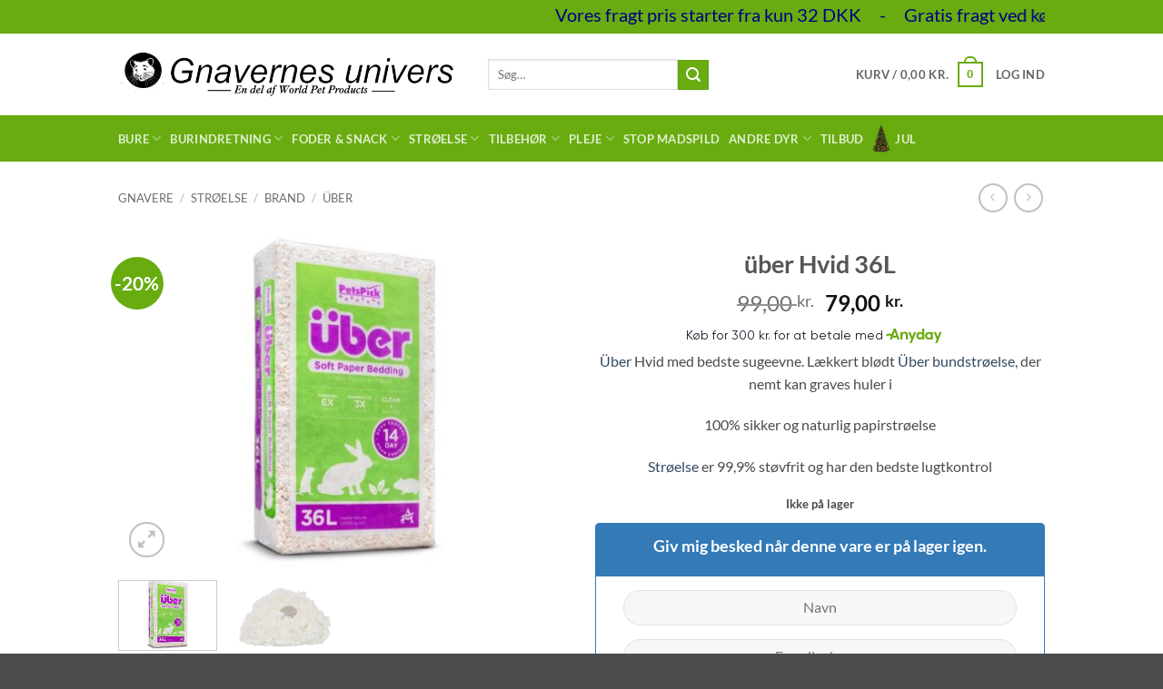

--- FILE ---
content_type: text/html; charset=UTF-8
request_url: https://www.gnavernes-univers.dk/vare/uber-hvid/
body_size: 45543
content:
<!DOCTYPE html>
<html dir="ltr" lang="da-DK" prefix="og: https://ogp.me/ns#" class="loading-site no-js">
<head>
	<meta charset="UTF-8" />
	<link rel="profile" href="http://gmpg.org/xfn/11" />
	<link rel="pingback" href="https://www.gnavernes-univers.dk/xmlrpc.php" />

					<script>document.documentElement.className = document.documentElement.className + ' yes-js js_active js'</script>
			<script>(function(html){html.className = html.className.replace(/\bno-js\b/,'js')})(document.documentElement);</script>
<title>über Hvid 36L | Gnavernes Univers</title>
	<style>img:is([sizes="auto" i], [sizes^="auto," i]) { contain-intrinsic-size: 3000px 1500px }</style>
	
		<!-- All in One SEO Pro 4.9.3 - aioseo.com -->
	<meta name="description" content="Über Hvid med bedste sugeevne. Lækkert blødt bundstrøelse, der nemt kan graves huler i. Über har en suveræn lugtkontrol. Det er støvfrit og meget absorberende og dejligt blødt. Über papirstrøelse er miljøvenligt og uden kemikalier og tilsætningsstoffer. Über bundstrøelse giver dermed dit kæledyr et naturligt og sundt miljø, der er nemt at holde rent. Premium" />
	<meta name="robots" content="max-image-preview:large" />
	<meta name="google-site-verification" content="LmaOkG6vVklt2kNmS_qgJ-3na4WWlAhquuvXaONqR_A" />
	<meta name="keywords" content="über hvid,über bundstrøelse,über hvid bundstrøelse,bundstrøelse,bundstrøelse til gnaver,bundstrøelse til gnavere,bundstrøelse hvid,bundstrøelse hvid til gnaver,bundstrøelse hvis til gnavere,,bundstrøelse natural,bundstrøelse natural til gnaver,bundstrøelse natural til gnavere,hamster,kanin,marsvin,mus,rotter,über,über natural,über natural bundstrøelse,über natural. hamster" />
	<link rel="canonical" href="https://www.gnavernes-univers.dk/vare/uber-hvid/" />
	<meta name="generator" content="All in One SEO Pro (AIOSEO) 4.9.3" />
		<meta property="og:locale" content="da_DK" />
		<meta property="og:site_name" content="Gnavernes univers" />
		<meta property="og:type" content="article" />
		<meta property="og:title" content="über Hvid 36L | Gnavernes Univers" />
		<meta property="og:description" content="Über Hvid med bedste sugeevne. Lækkert blødt bundstrøelse, der nemt kan graves huler i. Über har en suveræn lugtkontrol. Det er støvfrit og meget absorberende og dejligt blødt. Über papirstrøelse er miljøvenligt og uden kemikalier og tilsætningsstoffer. Über bundstrøelse giver dermed dit kæledyr et naturligt og sundt miljø, der er nemt at holde rent. Premium" />
		<meta property="og:url" content="https://www.gnavernes-univers.dk/vare/uber-hvid/" />
		<meta property="fb:app_id" content="1639692459507036" />
		<meta property="fb:admins" content="372371190016276" />
		<meta property="og:image" content="https://www.gnavernes-univers.dk/wp-content/uploads/2019/04/Uber-Hvid-36L-Facebook.jpg" />
		<meta property="og:image:secure_url" content="https://www.gnavernes-univers.dk/wp-content/uploads/2019/04/Uber-Hvid-36L-Facebook.jpg" />
		<meta property="og:image:width" content="750" />
		<meta property="og:image:height" content="562" />
		<meta property="article:published_time" content="2019-04-03T14:59:01+00:00" />
		<meta property="article:modified_time" content="2025-09-23T13:31:39+00:00" />
		<meta property="article:publisher" content="https://www.facebook.com/profile.php?id=100063858428889" />
		<meta name="twitter:card" content="summary" />
		<meta name="twitter:title" content="über Hvid 36L | Gnavernes Univers" />
		<meta name="twitter:description" content="Über Hvid med bedste sugeevne. Lækkert blødt bundstrøelse, der nemt kan graves huler i. Über har en suveræn lugtkontrol. Det er støvfrit og meget absorberende og dejligt blødt. Über papirstrøelse er miljøvenligt og uden kemikalier og tilsætningsstoffer. Über bundstrøelse giver dermed dit kæledyr et naturligt og sundt miljø, der er nemt at holde rent. Premium" />
		<meta name="twitter:image" content="https://www.gnavernes-univers.dk/wp-content/uploads/2019/04/Uber-Hvid-36L-Facebook.jpg" />
		<script type="application/ld+json" class="aioseo-schema">
			{"@context":"https:\/\/schema.org","@graph":[{"@type":"BreadcrumbList","@id":"https:\/\/www.gnavernes-univers.dk\/vare\/uber-hvid\/#breadcrumblist","itemListElement":[{"@type":"ListItem","@id":"https:\/\/www.gnavernes-univers.dk\/shop\/#listItem","position":1,"name":"Shop","item":"https:\/\/www.gnavernes-univers.dk\/shop\/","nextItem":{"@type":"ListItem","@id":"https:\/\/www.gnavernes-univers.dk\/product_brand\/uber\/#listItem","name":"\u00dcber"}},{"@type":"ListItem","@id":"https:\/\/www.gnavernes-univers.dk\/product_brand\/uber\/#listItem","position":2,"name":"\u00dcber","item":"https:\/\/www.gnavernes-univers.dk\/product_brand\/uber\/","nextItem":{"@type":"ListItem","@id":"https:\/\/www.gnavernes-univers.dk\/vare\/uber-hvid\/#listItem","name":"\u00fcber Hvid 36L"},"previousItem":{"@type":"ListItem","@id":"https:\/\/www.gnavernes-univers.dk\/shop\/#listItem","name":"Shop"}},{"@type":"ListItem","@id":"https:\/\/www.gnavernes-univers.dk\/vare\/uber-hvid\/#listItem","position":3,"name":"\u00fcber Hvid 36L","previousItem":{"@type":"ListItem","@id":"https:\/\/www.gnavernes-univers.dk\/product_brand\/uber\/#listItem","name":"\u00dcber"}}]},{"@type":"Organization","@id":"https:\/\/www.gnavernes-univers.dk\/#organization","name":"Gnavernes Univers","description":"Hos Gnavernes Univers s\u00e6tter vi kunderne og deres k\u00e6ledyr i fokus og presser priserne helt i bund, s\u00e5 alle har r\u00e5d til den BEDSTE kvalitet af k\u00e6ledyrsartikler.","url":"https:\/\/www.gnavernes-univers.dk\/","telephone":"+4539394010","logo":{"@type":"ImageObject","url":"https:\/\/www.gnavernes-univers.dk\/wp-content\/uploads\/2019\/07\/logo.png","@id":"https:\/\/www.gnavernes-univers.dk\/vare\/uber-hvid\/#organizationLogo","width":322,"height":36,"caption":"Gnavernes Univers logo med fokus p\u00e5 udstyr til gnavere og mindre k\u00e6ledyr. Ideelt til s\u00f8gning efter kvalitetsprodukter til k\u00e6ledyrsejere."},"image":{"@id":"https:\/\/www.gnavernes-univers.dk\/vare\/uber-hvid\/#organizationLogo"},"sameAs":["https:\/\/www.instagram.com\/gnavernes.univers\/"]},{"@type":"Product","@id":"https:\/\/www.gnavernes-univers.dk\/vare\/uber-hvid\/#wooCommerceProduct","name":"\u00fcber Hvid 36L","description":"\u00dcber Hvid med bedste sugeevne. L\u00e6kkert bl\u00f8dt \u00dcber bundstr\u00f8else, der nemt kan graves huler i\r\n\r\n100% sikker og naturlig papirstr\u00f8else\r\n\r\nStr\u00f8else er 99,9% st\u00f8vfrit og har den bedste lugtkontrol","url":"https:\/\/www.gnavernes-univers.dk\/vare\/uber-hvid\/","brand":{"@type":"Brand","name":"\u00dcber"},"sku":"AK-45040","image":{"@type":"ImageObject","url":"https:\/\/www.gnavernes-univers.dk\/wp-content\/uploads\/2022\/06\/Uber-Hvid-36L.jpg","@id":"https:\/\/www.gnavernes-univers.dk\/vare\/uber-hvid\/#productImage","width":750,"height":562},"offers":{"@type":"Offer","url":"https:\/\/www.gnavernes-univers.dk\/vare\/uber-hvid\/#wooCommerceOffer","price":79,"priceCurrency":"DKK","category":"\u00dcber","availability":"https:\/\/schema.org\/OutOfStock","priceSpecification":{"@type":"PriceSpecification","price":79,"priceCurrency":"DKK","valueAddedTaxIncluded":"true"},"seller":{"@type":"Organization","@id":"https:\/\/www.gnavernes-univers.dk\/#organization"}}},{"@type":"WebPage","@id":"https:\/\/www.gnavernes-univers.dk\/vare\/uber-hvid\/#webpage","url":"https:\/\/www.gnavernes-univers.dk\/vare\/uber-hvid\/","name":"\u00fcber Hvid 36L | Gnavernes Univers","description":"\u00dcber Hvid med bedste sugeevne. L\u00e6kkert bl\u00f8dt bundstr\u00f8else, der nemt kan graves huler i. \u00dcber har en suver\u00e6n lugtkontrol. Det er st\u00f8vfrit og meget absorberende og dejligt bl\u00f8dt. \u00dcber papirstr\u00f8else er milj\u00f8venligt og uden kemikalier og tils\u00e6tningsstoffer. \u00dcber bundstr\u00f8else giver dermed dit k\u00e6ledyr et naturligt og sundt milj\u00f8, der er nemt at holde rent. Premium","inLanguage":"da-DK","isPartOf":{"@id":"https:\/\/www.gnavernes-univers.dk\/#website"},"breadcrumb":{"@id":"https:\/\/www.gnavernes-univers.dk\/vare\/uber-hvid\/#breadcrumblist"},"image":{"@type":"ImageObject","url":"https:\/\/www.gnavernes-univers.dk\/wp-content\/uploads\/2022\/06\/Uber-Hvid-36L.jpg","@id":"https:\/\/www.gnavernes-univers.dk\/vare\/uber-hvid\/#mainImage","width":750,"height":562},"primaryImageOfPage":{"@id":"https:\/\/www.gnavernes-univers.dk\/vare\/uber-hvid\/#mainImage"},"datePublished":"2019-04-03T16:59:01+02:00","dateModified":"2025-09-23T15:31:39+02:00"},{"@type":"WebSite","@id":"https:\/\/www.gnavernes-univers.dk\/#website","url":"https:\/\/www.gnavernes-univers.dk\/","name":"Gnavernes Univers","description":"Hos Gnavernes Univers s\u00e6tter vi kunderne og deres k\u00e6ledyr i fokus og presser priserne helt i bund, s\u00e5 alle har r\u00e5d til den BEDSTE kvalitet af k\u00e6ledyrsartikler.","inLanguage":"da-DK","publisher":{"@id":"https:\/\/www.gnavernes-univers.dk\/#organization"}}]}
		</script>
		<!-- All in One SEO Pro -->


<!-- Google Tag Manager for WordPress by gtm4wp.com -->
<script data-cfasync="false" data-pagespeed-no-defer>
	var gtm4wp_datalayer_name = "dataLayer";
	var dataLayer = dataLayer || [];
	const gtm4wp_use_sku_instead = 1;
	const gtm4wp_currency = 'DKK';
	const gtm4wp_product_per_impression = 10;
	const gtm4wp_clear_ecommerce = false;
	const gtm4wp_datalayer_max_timeout = 2000;
</script>
<!-- End Google Tag Manager for WordPress by gtm4wp.com --><meta name="viewport" content="width=device-width, initial-scale=1" /><link rel='dns-prefetch' href='//www.google.com' />
<link rel='dns-prefetch' href='//widget.trustpilot.com' />
<link rel='dns-prefetch' href='//capi-automation.s3.us-east-2.amazonaws.com' />
<link rel='prefetch' href='https://www.gnavernes-univers.dk/wp-content/themes/flatsome/assets/js/flatsome.js?ver=e2eddd6c228105dac048' />
<link rel='prefetch' href='https://www.gnavernes-univers.dk/wp-content/themes/flatsome/assets/js/chunk.slider.js?ver=3.20.4' />
<link rel='prefetch' href='https://www.gnavernes-univers.dk/wp-content/themes/flatsome/assets/js/chunk.popups.js?ver=3.20.4' />
<link rel='prefetch' href='https://www.gnavernes-univers.dk/wp-content/themes/flatsome/assets/js/chunk.tooltips.js?ver=3.20.4' />
<link rel='prefetch' href='https://www.gnavernes-univers.dk/wp-content/themes/flatsome/assets/js/woocommerce.js?ver=1c9be63d628ff7c3ff4c' />
<link rel="alternate" type="application/rss+xml" title="Gnavernes Univers &raquo; Feed" href="https://www.gnavernes-univers.dk/feed/" />
<link rel="alternate" type="application/rss+xml" title="Gnavernes Univers &raquo;-kommentar-feed" href="https://www.gnavernes-univers.dk/comments/feed/" />
<script type="text/javascript">
/* <![CDATA[ */
window._wpemojiSettings = {"baseUrl":"https:\/\/s.w.org\/images\/core\/emoji\/15.0.3\/72x72\/","ext":".png","svgUrl":"https:\/\/s.w.org\/images\/core\/emoji\/15.0.3\/svg\/","svgExt":".svg","source":{"concatemoji":"https:\/\/www.gnavernes-univers.dk\/wp-includes\/js\/wp-emoji-release.min.js?ver=c69f16a24ef86a518942736025bf5ff5"}};
/*! This file is auto-generated */
!function(i,n){var o,s,e;function c(e){try{var t={supportTests:e,timestamp:(new Date).valueOf()};sessionStorage.setItem(o,JSON.stringify(t))}catch(e){}}function p(e,t,n){e.clearRect(0,0,e.canvas.width,e.canvas.height),e.fillText(t,0,0);var t=new Uint32Array(e.getImageData(0,0,e.canvas.width,e.canvas.height).data),r=(e.clearRect(0,0,e.canvas.width,e.canvas.height),e.fillText(n,0,0),new Uint32Array(e.getImageData(0,0,e.canvas.width,e.canvas.height).data));return t.every(function(e,t){return e===r[t]})}function u(e,t,n){switch(t){case"flag":return n(e,"\ud83c\udff3\ufe0f\u200d\u26a7\ufe0f","\ud83c\udff3\ufe0f\u200b\u26a7\ufe0f")?!1:!n(e,"\ud83c\uddfa\ud83c\uddf3","\ud83c\uddfa\u200b\ud83c\uddf3")&&!n(e,"\ud83c\udff4\udb40\udc67\udb40\udc62\udb40\udc65\udb40\udc6e\udb40\udc67\udb40\udc7f","\ud83c\udff4\u200b\udb40\udc67\u200b\udb40\udc62\u200b\udb40\udc65\u200b\udb40\udc6e\u200b\udb40\udc67\u200b\udb40\udc7f");case"emoji":return!n(e,"\ud83d\udc26\u200d\u2b1b","\ud83d\udc26\u200b\u2b1b")}return!1}function f(e,t,n){var r="undefined"!=typeof WorkerGlobalScope&&self instanceof WorkerGlobalScope?new OffscreenCanvas(300,150):i.createElement("canvas"),a=r.getContext("2d",{willReadFrequently:!0}),o=(a.textBaseline="top",a.font="600 32px Arial",{});return e.forEach(function(e){o[e]=t(a,e,n)}),o}function t(e){var t=i.createElement("script");t.src=e,t.defer=!0,i.head.appendChild(t)}"undefined"!=typeof Promise&&(o="wpEmojiSettingsSupports",s=["flag","emoji"],n.supports={everything:!0,everythingExceptFlag:!0},e=new Promise(function(e){i.addEventListener("DOMContentLoaded",e,{once:!0})}),new Promise(function(t){var n=function(){try{var e=JSON.parse(sessionStorage.getItem(o));if("object"==typeof e&&"number"==typeof e.timestamp&&(new Date).valueOf()<e.timestamp+604800&&"object"==typeof e.supportTests)return e.supportTests}catch(e){}return null}();if(!n){if("undefined"!=typeof Worker&&"undefined"!=typeof OffscreenCanvas&&"undefined"!=typeof URL&&URL.createObjectURL&&"undefined"!=typeof Blob)try{var e="postMessage("+f.toString()+"("+[JSON.stringify(s),u.toString(),p.toString()].join(",")+"));",r=new Blob([e],{type:"text/javascript"}),a=new Worker(URL.createObjectURL(r),{name:"wpTestEmojiSupports"});return void(a.onmessage=function(e){c(n=e.data),a.terminate(),t(n)})}catch(e){}c(n=f(s,u,p))}t(n)}).then(function(e){for(var t in e)n.supports[t]=e[t],n.supports.everything=n.supports.everything&&n.supports[t],"flag"!==t&&(n.supports.everythingExceptFlag=n.supports.everythingExceptFlag&&n.supports[t]);n.supports.everythingExceptFlag=n.supports.everythingExceptFlag&&!n.supports.flag,n.DOMReady=!1,n.readyCallback=function(){n.DOMReady=!0}}).then(function(){return e}).then(function(){var e;n.supports.everything||(n.readyCallback(),(e=n.source||{}).concatemoji?t(e.concatemoji):e.wpemoji&&e.twemoji&&(t(e.twemoji),t(e.wpemoji)))}))}((window,document),window._wpemojiSettings);
/* ]]> */
</script>

<link rel='stylesheet' id='woosb-blocks-css' href='https://www.gnavernes-univers.dk/wp-content/plugins/woo-product-bundle-premium/assets/css/blocks.css?ver=8.4.3' type='text/css' media='all' />
<link rel='stylesheet' id='shipmondo-service-point-selector-block-style-css' href='https://www.gnavernes-univers.dk/wp-content/plugins/pakkelabels-for-woocommerce/public/build/blocks/service-point-selector/style-view.css?ver=4ffe73d575440c93dfc0' type='text/css' media='all' />
<link rel='stylesheet' id='woo-conditional-shipping-blocks-style-css' href='https://www.gnavernes-univers.dk/wp-content/plugins/woo-conditional-shipping-pro/frontend/css/woo-conditional-shipping.css?ver=3.2.0.pro' type='text/css' media='all' />
<style id='wp-emoji-styles-inline-css' type='text/css'>

	img.wp-smiley, img.emoji {
		display: inline !important;
		border: none !important;
		box-shadow: none !important;
		height: 1em !important;
		width: 1em !important;
		margin: 0 0.07em !important;
		vertical-align: -0.1em !important;
		background: none !important;
		padding: 0 !important;
	}
</style>
<style id='wp-block-library-inline-css' type='text/css'>
:root{--wp-admin-theme-color:#007cba;--wp-admin-theme-color--rgb:0,124,186;--wp-admin-theme-color-darker-10:#006ba1;--wp-admin-theme-color-darker-10--rgb:0,107,161;--wp-admin-theme-color-darker-20:#005a87;--wp-admin-theme-color-darker-20--rgb:0,90,135;--wp-admin-border-width-focus:2px;--wp-block-synced-color:#7a00df;--wp-block-synced-color--rgb:122,0,223;--wp-bound-block-color:var(--wp-block-synced-color)}@media (min-resolution:192dpi){:root{--wp-admin-border-width-focus:1.5px}}.wp-element-button{cursor:pointer}:root{--wp--preset--font-size--normal:16px;--wp--preset--font-size--huge:42px}:root .has-very-light-gray-background-color{background-color:#eee}:root .has-very-dark-gray-background-color{background-color:#313131}:root .has-very-light-gray-color{color:#eee}:root .has-very-dark-gray-color{color:#313131}:root .has-vivid-green-cyan-to-vivid-cyan-blue-gradient-background{background:linear-gradient(135deg,#00d084,#0693e3)}:root .has-purple-crush-gradient-background{background:linear-gradient(135deg,#34e2e4,#4721fb 50%,#ab1dfe)}:root .has-hazy-dawn-gradient-background{background:linear-gradient(135deg,#faaca8,#dad0ec)}:root .has-subdued-olive-gradient-background{background:linear-gradient(135deg,#fafae1,#67a671)}:root .has-atomic-cream-gradient-background{background:linear-gradient(135deg,#fdd79a,#004a59)}:root .has-nightshade-gradient-background{background:linear-gradient(135deg,#330968,#31cdcf)}:root .has-midnight-gradient-background{background:linear-gradient(135deg,#020381,#2874fc)}.has-regular-font-size{font-size:1em}.has-larger-font-size{font-size:2.625em}.has-normal-font-size{font-size:var(--wp--preset--font-size--normal)}.has-huge-font-size{font-size:var(--wp--preset--font-size--huge)}.has-text-align-center{text-align:center}.has-text-align-left{text-align:left}.has-text-align-right{text-align:right}#end-resizable-editor-section{display:none}.aligncenter{clear:both}.items-justified-left{justify-content:flex-start}.items-justified-center{justify-content:center}.items-justified-right{justify-content:flex-end}.items-justified-space-between{justify-content:space-between}.screen-reader-text{border:0;clip:rect(1px,1px,1px,1px);clip-path:inset(50%);height:1px;margin:-1px;overflow:hidden;padding:0;position:absolute;width:1px;word-wrap:normal!important}.screen-reader-text:focus{background-color:#ddd;clip:auto!important;clip-path:none;color:#444;display:block;font-size:1em;height:auto;left:5px;line-height:normal;padding:15px 23px 14px;text-decoration:none;top:5px;width:auto;z-index:100000}html :where(.has-border-color){border-style:solid}html :where([style*=border-top-color]){border-top-style:solid}html :where([style*=border-right-color]){border-right-style:solid}html :where([style*=border-bottom-color]){border-bottom-style:solid}html :where([style*=border-left-color]){border-left-style:solid}html :where([style*=border-width]){border-style:solid}html :where([style*=border-top-width]){border-top-style:solid}html :where([style*=border-right-width]){border-right-style:solid}html :where([style*=border-bottom-width]){border-bottom-style:solid}html :where([style*=border-left-width]){border-left-style:solid}html :where(img[class*=wp-image-]){height:auto;max-width:100%}:where(figure){margin:0 0 1em}html :where(.is-position-sticky){--wp-admin--admin-bar--position-offset:var(--wp-admin--admin-bar--height,0px)}@media screen and (max-width:600px){html :where(.is-position-sticky){--wp-admin--admin-bar--position-offset:0px}}
</style>
<link rel='stylesheet' id='ai-alt-text-generator-public-css' href='https://www.gnavernes-univers.dk/wp-content/plugins/ai-alt-text-generator/public/css/ai-alt-text-generator-public.css?ver=2.1.2' type='text/css' media='all' />
<link rel='stylesheet' id='photoswipe-css' href='https://www.gnavernes-univers.dk/wp-content/plugins/woocommerce/assets/css/photoswipe/photoswipe.min.css?ver=10.3.6' type='text/css' media='all' />
<link rel='stylesheet' id='photoswipe-default-skin-css' href='https://www.gnavernes-univers.dk/wp-content/plugins/woocommerce/assets/css/photoswipe/default-skin/default-skin.min.css?ver=10.3.6' type='text/css' media='all' />
<style id='woocommerce-inline-inline-css' type='text/css'>
.woocommerce form .form-row .required { visibility: visible; }
</style>
<link rel='stylesheet' id='viabill-client-style-css' href='https://www.gnavernes-univers.dk/wp-content/plugins/viabill-woocommerce/assets/css/viabill.css?ver=1.1.53' type='text/css' media='all' />
<link rel='stylesheet' id='woo_conditional_shipping_css-css' href='https://www.gnavernes-univers.dk/wp-content/plugins/woo-conditional-shipping-pro/includes/frontend/../../frontend/css/woo-conditional-shipping.css?ver=3.2.0.pro' type='text/css' media='all' />
<link rel='stylesheet' id='brands-styles-css' href='https://www.gnavernes-univers.dk/wp-content/plugins/woocommerce/assets/css/brands.css?ver=10.3.6' type='text/css' media='all' />
<link rel='stylesheet' id='woosb-frontend-css' href='https://www.gnavernes-univers.dk/wp-content/plugins/woo-product-bundle-premium/assets/css/frontend.css?ver=8.4.3' type='text/css' media='all' />
<link rel='stylesheet' id='flatsome-woocommerce-wishlist-css' href='https://www.gnavernes-univers.dk/wp-content/themes/flatsome/inc/integrations/wc-yith-wishlist/wishlist.css?ver=3.20.4' type='text/css' media='all' />
<link rel='stylesheet' id='flatsome-main-css' href='https://www.gnavernes-univers.dk/wp-content/themes/flatsome/assets/css/flatsome.css?ver=3.20.4' type='text/css' media='all' />
<style id='flatsome-main-inline-css' type='text/css'>
@font-face {
				font-family: "fl-icons";
				font-display: block;
				src: url(https://www.gnavernes-univers.dk/wp-content/themes/flatsome/assets/css/icons/fl-icons.eot?v=3.20.4);
				src:
					url(https://www.gnavernes-univers.dk/wp-content/themes/flatsome/assets/css/icons/fl-icons.eot#iefix?v=3.20.4) format("embedded-opentype"),
					url(https://www.gnavernes-univers.dk/wp-content/themes/flatsome/assets/css/icons/fl-icons.woff2?v=3.20.4) format("woff2"),
					url(https://www.gnavernes-univers.dk/wp-content/themes/flatsome/assets/css/icons/fl-icons.ttf?v=3.20.4) format("truetype"),
					url(https://www.gnavernes-univers.dk/wp-content/themes/flatsome/assets/css/icons/fl-icons.woff?v=3.20.4) format("woff"),
					url(https://www.gnavernes-univers.dk/wp-content/themes/flatsome/assets/css/icons/fl-icons.svg?v=3.20.4#fl-icons) format("svg");
			}
</style>
<link rel='stylesheet' id='flatsome-shop-css' href='https://www.gnavernes-univers.dk/wp-content/themes/flatsome/assets/css/flatsome-shop.css?ver=3.20.4' type='text/css' media='all' />
<link rel='stylesheet' id='flatsome-style-css' href='https://www.gnavernes-univers.dk/wp-content/themes/flatsome/style.css?ver=3.20.4' type='text/css' media='all' />
<link rel='stylesheet' id='cwginstock_frontend_css-css' href='https://www.gnavernes-univers.dk/wp-content/plugins/back-in-stock-notifier-for-woocommerce/assets/css/frontend.min.css?ver=6.3.1' type='text/css' media='' />
<link rel='stylesheet' id='cwginstock_bootstrap-css' href='https://www.gnavernes-univers.dk/wp-content/plugins/back-in-stock-notifier-for-woocommerce/assets/css/bootstrap.min.css?ver=6.3.1' type='text/css' media='' />
<script type="text/javascript" src="https://www.gnavernes-univers.dk/wp-includes/js/jquery/jquery.min.js?ver=3.7.1" id="jquery-core-js"></script>
<script type="text/javascript" src="https://www.gnavernes-univers.dk/wp-includes/js/jquery/jquery-migrate.min.js?ver=3.4.1" id="jquery-migrate-js"></script>
<script type="text/javascript" id="jquery-js-after">
/* <![CDATA[ */
if (typeof (window.wpfReadyList) == "undefined") {
			var v = jQuery.fn.jquery;
			if (v && parseInt(v) >= 3 && window.self === window.top) {
				var readyList=[];
				window.originalReadyMethod = jQuery.fn.ready;
				jQuery.fn.ready = function(){
					if(arguments.length && arguments.length > 0 && typeof arguments[0] === "function") {
						readyList.push({"c": this, "a": arguments});
					}
					return window.originalReadyMethod.apply( this, arguments );
				};
				window.wpfReadyList = readyList;
			}}
/* ]]> */
</script>
<script type="text/javascript" src="https://www.gnavernes-univers.dk/wp-content/plugins/ai-alt-text-generator/public/js/ai-alt-text-generator-public.js?ver=2.1.2" id="ai-alt-text-generator-public-js"></script>
<script type="text/javascript" src="https://www.gnavernes-univers.dk/wp-content/plugins/recaptcha-woo/js/rcfwc.js?ver=1.0" id="rcfwc-js-js" defer="defer" data-wp-strategy="defer"></script>
<script type="text/javascript" src="https://www.google.com/recaptcha/api.js?hl=da_DK" id="recaptcha-js" defer="defer" data-wp-strategy="defer"></script>
<script type="text/javascript" id="tp-js-js-extra">
/* <![CDATA[ */
var trustpilot_settings = {"key":"W3frLPUZ8yUbLdiR","TrustpilotScriptUrl":"https:\/\/invitejs.trustpilot.com\/tp.min.js","IntegrationAppUrl":"\/\/ecommscript-integrationapp.trustpilot.com","PreviewScriptUrl":"\/\/ecommplugins-scripts.trustpilot.com\/v2.1\/js\/preview.min.js","PreviewCssUrl":"\/\/ecommplugins-scripts.trustpilot.com\/v2.1\/css\/preview.min.css","PreviewWPCssUrl":"\/\/ecommplugins-scripts.trustpilot.com\/v2.1\/css\/preview_wp.css","WidgetScriptUrl":"\/\/widget.trustpilot.com\/bootstrap\/v5\/tp.widget.bootstrap.min.js"};
/* ]]> */
</script>
<script type="text/javascript" src="https://www.gnavernes-univers.dk/wp-content/plugins/trustpilot-reviews/review/assets/js/headerScript.min.js?ver=1.0&#039; async=&#039;async" id="tp-js-js"></script>
<script type="text/javascript" src="//widget.trustpilot.com/bootstrap/v5/tp.widget.bootstrap.min.js?ver=1.0&#039; async=&#039;async" id="widget-bootstrap-js"></script>
<script type="text/javascript" id="trustbox-js-extra">
/* <![CDATA[ */
var trustbox_settings = {"page":"product","sku":["AK-45040","TRUSTPILOT_SKU_VALUE_1211"],"name":"\u00fcber Hvid 36L"};
var trustpilot_trustbox_settings = {"trustboxes":[{"enabled":"enabled","snippet":"[base64]","customizations":"[base64]","defaults":"[base64]","page":"landing","position":"before","corner":"top: #{Y}px; left: #{X}px;","paddingx":"0","paddingy":"0","zindex":"1000","clear":"both","xpaths":"WyJpZChcImhlYWRlclwiKS9ESVZbMV0iLCIvL0RJVltAY2xhc3M9XCJoZWFkZXItd3JhcHBlclwiXSIsIi9IVE1MWzFdL0JPRFlbMV0vRElWWzJdL0hFQURFUlsxXS9ESVZbMV0iXQ==","sku":"TRUSTPILOT_SKU_VALUE_49572,TU-BE-JR16400","name":"JR Farm Melorme 400g","widgetName":"Micro Review Count","repeatable":false,"uuid":"e9277fd7-b8c4-54c0-23a5-ccc8f1d4567b","error":null,"repeatXpath":{"xpathById":{"prefix":"","suffix":""},"xpathFromRoot":{"prefix":"","suffix":""}},"width":"100%","height":"24px","locale":"da-DK"}]};
/* ]]> */
</script>
<script type="text/javascript" src="https://www.gnavernes-univers.dk/wp-content/plugins/trustpilot-reviews/review/assets/js/trustBoxScript.min.js?ver=1.0&#039; async=&#039;async" id="trustbox-js"></script>
<script type="text/javascript" src="https://www.gnavernes-univers.dk/wp-content/plugins/woocommerce/assets/js/jquery-blockui/jquery.blockUI.min.js?ver=2.7.0-wc.10.3.6" id="wc-jquery-blockui-js" data-wp-strategy="defer"></script>
<script type="text/javascript" id="wc-add-to-cart-js-extra">
/* <![CDATA[ */
var wc_add_to_cart_params = {"ajax_url":"\/wp-admin\/admin-ajax.php","wc_ajax_url":"\/?wc-ajax=%%endpoint%%","i18n_view_cart":"Se kurv","cart_url":"https:\/\/www.gnavernes-univers.dk\/cart\/","is_cart":"","cart_redirect_after_add":"no"};
/* ]]> */
</script>
<script type="text/javascript" src="https://www.gnavernes-univers.dk/wp-content/plugins/woocommerce/assets/js/frontend/add-to-cart.min.js?ver=10.3.6" id="wc-add-to-cart-js" defer="defer" data-wp-strategy="defer"></script>
<script type="text/javascript" src="https://www.gnavernes-univers.dk/wp-content/plugins/woocommerce/assets/js/photoswipe/photoswipe.min.js?ver=4.1.1-wc.10.3.6" id="wc-photoswipe-js" defer="defer" data-wp-strategy="defer"></script>
<script type="text/javascript" src="https://www.gnavernes-univers.dk/wp-content/plugins/woocommerce/assets/js/photoswipe/photoswipe-ui-default.min.js?ver=4.1.1-wc.10.3.6" id="wc-photoswipe-ui-default-js" defer="defer" data-wp-strategy="defer"></script>
<script type="text/javascript" id="wc-single-product-js-extra">
/* <![CDATA[ */
var wc_single_product_params = {"i18n_required_rating_text":"V\u00e6lg venligst en bed\u00f8mmelse","i18n_rating_options":["1 ud af 5 stjerner","2 ud af 5 stjerner","3 ud af 5 stjerner","4 ud af 5 stjerner","5 ud af 5 stjerner"],"i18n_product_gallery_trigger_text":"Se billedgalleri i fuld sk\u00e6rm","review_rating_required":"yes","flexslider":{"rtl":false,"animation":"slide","smoothHeight":true,"directionNav":false,"controlNav":"thumbnails","slideshow":false,"animationSpeed":500,"animationLoop":false,"allowOneSlide":false},"zoom_enabled":"","zoom_options":[],"photoswipe_enabled":"1","photoswipe_options":{"shareEl":false,"closeOnScroll":false,"history":false,"hideAnimationDuration":0,"showAnimationDuration":0},"flexslider_enabled":""};
/* ]]> */
</script>
<script type="text/javascript" src="https://www.gnavernes-univers.dk/wp-content/plugins/woocommerce/assets/js/frontend/single-product.min.js?ver=10.3.6" id="wc-single-product-js" defer="defer" data-wp-strategy="defer"></script>
<script type="text/javascript" src="https://www.gnavernes-univers.dk/wp-content/plugins/woocommerce/assets/js/js-cookie/js.cookie.min.js?ver=2.1.4-wc.10.3.6" id="wc-js-cookie-js" data-wp-strategy="defer"></script>
<script type="text/javascript" src="https://www.gnavernes-univers.dk/wp-content/plugins/woo-conditional-shipping-pro/includes/frontend/../../frontend/js/woo-conditional-shipping.js?ver=3.2.0.pro" id="woo-conditional-shipping-js-js"></script>
<script type="text/javascript" src="https://www.gnavernes-univers.dk/wp-content/plugins/pw-gift-cards/assets/js/moment-with-locales.min.js?ver=1.447" id="moment-with-locales-js"></script>
<script type="text/javascript" src="https://www.gnavernes-univers.dk/wp-content/plugins/pw-gift-cards/assets/js/pikaday-1.8.2.min.js?ver=1.447" id="pikaday-js"></script>
<script type="text/javascript" id="pw-gift-cards-js-extra">
/* <![CDATA[ */
var pwgc = {"ajaxurl":"\/wp-admin\/admin-ajax.php","denomination_attribute_slug":"gift-card-amount","other_amount_prompt":"Andet bel\u00f8b","reload_key":"pw_gift_card_reload_number","decimal_places":"2","decimal_separator":",","thousand_separator":".","max_message_characters":"500","balance_check_icon":"<i class=\"fas fa-cog fa-spin fa-3x\"><\/i>","allow_multiple_recipients":"yes","pikaday":{"format":"YYYY-MM-DD","firstDay":0},"i18n":{"custom_amount_required_error":"P\u00e5kr\u00e6vet","debit_amount_prompt":"Bel\u00f8b til debitering?","debit_note_prompt":"Note","min_amount_error":"Minimumsbel\u00f8b er kr.","max_amount_error":"Maksimal m\u00e6ngde er kr.","invalid_recipient_error":"Feltet \"Til\" skal kun indeholde e-mail-adresser. F\u00f8lgende modtagere ligner ikke gyldige e-mail-adresser:","previousMonth":"","nextMonth":"","jan":"Januar","feb":"Februar","mar":"Marts","apr":"April","may":"Maj","jun":"Juni","jul":"Juli","aug":"August","sep":"September","oct":"Oktober","nov":"November","dec":"December","sun":"S\u00f8n","mon":"Man","tue":"Tir","wed":"Ons","thu":"Tors","fri":"Fre","sat":"L\u00f8r","sunday":"S\u00f8ndag","monday":"Mandag","tuesday":"Tirsdag","wednesday":"Onsdag","thursday":"Torsdag","friday":"Fredag","saturday":"L\u00f8rdag"},"nonces":{"check_balance":"05e950e788","debit_balance":"2f7da81c7c","apply_gift_card":"96b4fc445e","remove_card":"e9ecd16c24"},"preview_email_url":"https:\/\/www.gnavernes-univers.dk?pwgc=1769612807","preview_email_pdf":"","example_gift_card_number":"1234-WXYZ-5678-ABCD","auto_focus_other_amount":"1"};
/* ]]> */
</script>
<script src="https://www.gnavernes-univers.dk/wp-content/plugins/pw-gift-cards/assets/js/pw-gift-cards.js?ver=1.447" defer="defer" type="text/javascript"></script>
<link rel="https://api.w.org/" href="https://www.gnavernes-univers.dk/wp-json/" /><link rel="alternate" title="JSON" type="application/json" href="https://www.gnavernes-univers.dk/wp-json/wp/v2/product/1211" /><link rel="EditURI" type="application/rsd+xml" title="RSD" href="https://www.gnavernes-univers.dk/xmlrpc.php?rsd" />

<link rel='shortlink' href='https://www.gnavernes-univers.dk/?p=1211' />
<link rel="alternate" title="oEmbed (JSON)" type="application/json+oembed" href="https://www.gnavernes-univers.dk/wp-json/oembed/1.0/embed?url=https%3A%2F%2Fwww.gnavernes-univers.dk%2Fvare%2Fuber-hvid%2F" />
<link rel="alternate" title="oEmbed (XML)" type="text/xml+oembed" href="https://www.gnavernes-univers.dk/wp-json/oembed/1.0/embed?url=https%3A%2F%2Fwww.gnavernes-univers.dk%2Fvare%2Fuber-hvid%2F&#038;format=xml" />

<!-- This website runs the Product Feed ELITE for WooCommerce by AdTribes.io plugin -->
<script src="https://my.anyday.io/price-widget/anyday-price-widget.js" type="module" async></script>	
<script>

	jQuery(document).ready(function($) {

    var tok = '1cde873561e945269b937e585ec8830b';
    var shop_name= 'gnavernes-univers.dk';

    var anydayPriceWidget = $('<anyday-price-widget style="display: none;justify-content: center;margin: 5px 0 5px -14px;font-weight: 500;color:#68ac10;" currency="DKK" price-selector=""  token="'+tok+'" price-format-locale="da-DK" locale="da-DK" theme="light" size="small" message="1" heading="2" orientation="logo-right" shop-name="'+shop_name+'" fully-clickable="true" custom-css=".anyday-see-more-btn {color:#68ac10} .anyday-logo {filter: invert(57%) sepia(82%) saturate(951%) hue-rotate(44deg) brightness(89%) contrast(87%);}"></anyday-price-widget>');

    function updateWidgets() {
        var isVariable = $('.variations select').length > 0;
        var isOnSale = $('.product-info.summary p.price').has('del').length > 0;
        var isVariationOnSale = $('.single_variation_wrap .woocommerce-variation-price').has('del').length > 0;
        var hasVariationPrice = $('.single_variation_wrap .price').length > 0;

        var priceSelector;
        if (isVariable && hasVariationPrice) {
            if (isVariationOnSale) {
                priceSelector = '.product-info.summary .price ins .woocommerce-Price-amount.amount bdi';
            } else {
                priceSelector = '.product-info.summary .price .woocommerce-Price-amount.amount bdi';
            }
        } else {
            if (isOnSale) {
                priceSelector = '.summary.entry-summary p.price ins .woocommerce-Price-amount.amount bdi';
            } else {
                priceSelector = '.summary.entry-summary p.price .woocommerce-Price-amount.amount bdi';
            }
        }

        anydayPriceWidget.attr('price-selector', priceSelector);
        $('anyday-price-widget').remove();
        var clonedWidget = anydayPriceWidget.clone();
        clonedWidget.css('display', 'flex');
        $('.product-info.summary .price-wrapper').after(clonedWidget);
    }

    function handleVariationUpdate() {
        setTimeout(updateWidgets, 100);
    }

    updateWidgets();
    $('.variations select').on('click', handleVariationUpdate);
    $(document.body).on('woocommerce_variation_select_change', handleVariationUpdate);
    $(document.body).on('woocommerce_variation_has_changed', handleVariationUpdate);

    var divcart = $('<anyday-price-widget style="display: flex;margin: 0 0 -10px 0;font-weight: 500;color:#000;" currency="DKK" price-selector=".order-total .woocommerce-Price-amount.amount bdi" token="'+tok+'" price-format-locale="da-DK" locale="da-DK" theme="light" size="small" message="1" heading="2" orientation="logo-right" shop-name="'+shop_name+'" fully-clickable="true" custom-css=".anyday-small-container .anyday-logo{height: 1.25em;margin-top: 6px !important;max-width:6em;}.anyday-theme-light {padding:0px;}.anyday-small-container {flex-direction: row-reverse;}.anyday-small-container .anyday-widget-body-small{flex-direction: revert;}"></anyday-price-widget>');
    $(".wc-proceed-to-checkout").before($(divcart));
});
</script>

<!-- Google Tag Manager for WordPress by gtm4wp.com -->
<!-- GTM Container placement set to automatic -->
<script data-cfasync="false" data-pagespeed-no-defer>
	var dataLayer_content = {"pagePostType":"product","pagePostType2":"single-product","pagePostAuthor":"Gnavernes-univers","customerTotalOrders":0,"customerTotalOrderValue":0,"customerFirstName":"","customerLastName":"","customerBillingFirstName":"","customerBillingLastName":"","customerBillingCompany":"","customerBillingAddress1":"","customerBillingAddress2":"","customerBillingCity":"","customerBillingState":"","customerBillingPostcode":"","customerBillingCountry":"","customerBillingEmail":"","customerBillingEmailHash":"","customerBillingPhone":"","customerShippingFirstName":"","customerShippingLastName":"","customerShippingCompany":"","customerShippingAddress1":"","customerShippingAddress2":"","customerShippingCity":"","customerShippingState":"","customerShippingPostcode":"","customerShippingCountry":"","cartContent":{"totals":{"applied_coupons":[],"discount_total":0,"subtotal":0,"total":0},"items":[]},"productRatingCounts":[],"productAverageRating":0,"productReviewCount":0,"productType":"simple","productIsVariable":0};
	dataLayer.push( dataLayer_content );
</script>
<script data-cfasync="false" data-pagespeed-no-defer>
(function(w,d,s,l,i){w[l]=w[l]||[];w[l].push({'gtm.start':
new Date().getTime(),event:'gtm.js'});var f=d.getElementsByTagName(s)[0],
j=d.createElement(s),dl=l!='dataLayer'?'&l='+l:'';j.async=true;j.src=
'//www.googletagmanager.com/gtm.js?id='+i+dl;f.parentNode.insertBefore(j,f);
})(window,document,'script','dataLayer','GTM-TCWCH9FD');
</script>
<!-- End Google Tag Manager for WordPress by gtm4wp.com --><meta name="facebook-domain-verification" content="f6barnk15pif54mr6okhg4mq9oo6hj" />

<!-- Start e-maerket widget --><script type="text/javascript" src="https://widget.emaerket.dk/widget/v1/02fb8264258e7a877d035dc52e79bcdb" async></script><!-- // end e-maerket widget -->

	<noscript><style>.woocommerce-product-gallery{ opacity: 1 !important; }</style></noscript>
				<script  type="text/javascript">
				!function(f,b,e,v,n,t,s){if(f.fbq)return;n=f.fbq=function(){n.callMethod?
					n.callMethod.apply(n,arguments):n.queue.push(arguments)};if(!f._fbq)f._fbq=n;
					n.push=n;n.loaded=!0;n.version='2.0';n.queue=[];t=b.createElement(e);t.async=!0;
					t.src=v;s=b.getElementsByTagName(e)[0];s.parentNode.insertBefore(t,s)}(window,
					document,'script','https://connect.facebook.net/en_US/fbevents.js');
			</script>
			<!-- WooCommerce Facebook Integration Begin -->
			<script  type="text/javascript">

				fbq('init', '2551093785211053', {}, {
    "agent": "woocommerce_2-10.3.6-3.5.15"
});

				document.addEventListener( 'DOMContentLoaded', function() {
					// Insert placeholder for events injected when a product is added to the cart through AJAX.
					document.body.insertAdjacentHTML( 'beforeend', '<div class=\"wc-facebook-pixel-event-placeholder\"></div>' );
				}, false );

			</script>
			<!-- WooCommerce Facebook Integration End -->
			<link rel="icon" href="https://www.gnavernes-univers.dk/wp-content/uploads/2022/11/cropped-Logop-removebg-preview-100x100.png" sizes="32x32" />
<link rel="icon" href="https://www.gnavernes-univers.dk/wp-content/uploads/2022/11/cropped-Logop-removebg-preview-280x280.png" sizes="192x192" />
<link rel="apple-touch-icon" href="https://www.gnavernes-univers.dk/wp-content/uploads/2022/11/cropped-Logop-removebg-preview-280x280.png" />
<meta name="msapplication-TileImage" content="https://www.gnavernes-univers.dk/wp-content/uploads/2022/11/cropped-Logop-removebg-preview-280x280.png" />
<style id="custom-css" type="text/css">:root {--primary-color: #68ac10;--fs-color-primary: #68ac10;--fs-color-secondary: #68ac10;--fs-color-success: #7a9c59;--fs-color-alert: #b20000;--fs-color-base: #4a4a4a;--fs-experimental-link-color: #334862;--fs-experimental-link-color-hover: #111;}.tooltipster-base {--tooltip-color: #fff;--tooltip-bg-color: #000;}.off-canvas-right .mfp-content, .off-canvas-left .mfp-content {--drawer-width: 300px;}.off-canvas .mfp-content.off-canvas-cart {--drawer-width: 360px;}.container-width, .full-width .ubermenu-nav, .container, .row{max-width: 1050px}.row.row-collapse{max-width: 1020px}.row.row-small{max-width: 1042.5px}.row.row-large{max-width: 1080px}.header-main{height: 90px}#logo img{max-height: 90px}#logo{width:377px;}.header-bottom{min-height: 43px}.header-top{min-height: 35px}.transparent .header-main{height: 30px}.transparent #logo img{max-height: 30px}.has-transparent + .page-title:first-of-type,.has-transparent + #main > .page-title,.has-transparent + #main > div > .page-title,.has-transparent + #main .page-header-wrapper:first-of-type .page-title{padding-top: 110px;}.header.show-on-scroll,.stuck .header-main{height:70px!important}.stuck #logo img{max-height: 70px!important}.search-form{ width: 60%;}.header-bg-color {background-color: rgba(255,255,255,0.9)}.header-bottom {background-color: #68ac10}.top-bar-nav > li > a{line-height: 16px }.header-main .nav > li > a{line-height: 16px }.stuck .header-main .nav > li > a{line-height: 50px }.header-bottom-nav > li > a{line-height: 16px }@media (max-width: 549px) {.header-main{height: 70px}#logo img{max-height: 70px}}body{font-size: 100%;}@media screen and (max-width: 549px){body{font-size: 100%;}}body{font-family: Lato, sans-serif;}body {font-weight: 400;font-style: normal;}.nav > li > a {font-family: Lato, sans-serif;}.mobile-sidebar-levels-2 .nav > li > ul > li > a {font-family: Lato, sans-serif;}.nav > li > a,.mobile-sidebar-levels-2 .nav > li > ul > li > a {font-weight: 700;font-style: normal;}h1,h2,h3,h4,h5,h6,.heading-font, .off-canvas-center .nav-sidebar.nav-vertical > li > a{font-family: Lato, sans-serif;}h1,h2,h3,h4,h5,h6,.heading-font,.banner h1,.banner h2 {font-weight: 700;font-style: normal;}.alt-font{font-family: "Dancing Script", sans-serif;}.alt-font {font-weight: 400!important;font-style: normal!important;}.shop-page-title.featured-title .title-bg{ background-image: url(https://www.gnavernes-univers.dk/wp-content/uploads/2022/06/Uber-Hvid-36L.jpg)!important;}@media screen and (min-width: 550px){.products .box-vertical .box-image{min-width: 500px!important;width: 500px!important;}}.page-title-small + main .product-container > .row{padding-top:0;}.nav-vertical-fly-out > li + li {border-top-width: 1px; border-top-style: solid;}/* Custom CSS */span.widget-title {display: none;}.is-divider { display: none;}.b2bking_b2b_user .devnet_fsl-free-shipping {display: none !important;}.b2bking_has_color {background: #68ac10!important;}.b2bking_b2b_user .additional_product_info {display: none;}{Mellemrum mellem produkt navn og pris}.box-text p {margin-top: 0.1em;min-height: 60px;}.nav-sidebar.nav-vertical>li+li {padding-left: 10px;}/* Gør varemærke-logoet større på produktsiden */.product-brand-image, .ux-product-brands, .woocommerce-product-brand,.woocommerce-brand-image-link {width: auto !important;max-width: none !important;display: block !important;}/* 2. Tving selve billedet til at blive større */.product-main img.attachment-full,.product-main .product-brand-image img,.ux-product-brands img {width: 145px !important; /* Prøv med 250px for at se en tydelig forskel */max-width: 250px !important;height: auto !important;min-width: 100px; /* Sikrer den ikke bliver nulstillet */}/* Flyt kun varemærke-logoet på computer (skærme over 850px) */@media screen and (min-width: 850px) {.product-main .product-brand-image, .ux-product-brands,.woocommerce-brand-image-link {float: right; /* Skubber logoet til højre */margin-left: 20px; /* Giver lidt luft til venstre for logoet */margin-bottom: 10px;text-align: right;display: block;clear: none; /* Tillader tekst at flyde udenom hvis nødvendigt */}}.label-new.menu-item > a:after{content:"Ny";}.label-hot.menu-item > a:after{content:"Populær";}.label-sale.menu-item > a:after{content:"Tilbud";}.label-popular.menu-item > a:after{content:"Populært";}</style>		<style type="text/css" id="wp-custom-css">
			.reepay-logo {
	border: none !important;
  padding-top: 0 !important;
}

#payment > ul > li.wc_payment_method.payment_method_reepay_checkout > label > ul {
	width: 250px !important;
}		</style>
		<style id="kirki-inline-styles">/* latin-ext */
@font-face {
  font-family: 'Lato';
  font-style: normal;
  font-weight: 400;
  font-display: swap;
  src: url(https://www.gnavernes-univers.dk/wp-content/fonts/lato/S6uyw4BMUTPHjxAwXjeu.woff2) format('woff2');
  unicode-range: U+0100-02BA, U+02BD-02C5, U+02C7-02CC, U+02CE-02D7, U+02DD-02FF, U+0304, U+0308, U+0329, U+1D00-1DBF, U+1E00-1E9F, U+1EF2-1EFF, U+2020, U+20A0-20AB, U+20AD-20C0, U+2113, U+2C60-2C7F, U+A720-A7FF;
}
/* latin */
@font-face {
  font-family: 'Lato';
  font-style: normal;
  font-weight: 400;
  font-display: swap;
  src: url(https://www.gnavernes-univers.dk/wp-content/fonts/lato/S6uyw4BMUTPHjx4wXg.woff2) format('woff2');
  unicode-range: U+0000-00FF, U+0131, U+0152-0153, U+02BB-02BC, U+02C6, U+02DA, U+02DC, U+0304, U+0308, U+0329, U+2000-206F, U+20AC, U+2122, U+2191, U+2193, U+2212, U+2215, U+FEFF, U+FFFD;
}
/* latin-ext */
@font-face {
  font-family: 'Lato';
  font-style: normal;
  font-weight: 700;
  font-display: swap;
  src: url(https://www.gnavernes-univers.dk/wp-content/fonts/lato/S6u9w4BMUTPHh6UVSwaPGR_p.woff2) format('woff2');
  unicode-range: U+0100-02BA, U+02BD-02C5, U+02C7-02CC, U+02CE-02D7, U+02DD-02FF, U+0304, U+0308, U+0329, U+1D00-1DBF, U+1E00-1E9F, U+1EF2-1EFF, U+2020, U+20A0-20AB, U+20AD-20C0, U+2113, U+2C60-2C7F, U+A720-A7FF;
}
/* latin */
@font-face {
  font-family: 'Lato';
  font-style: normal;
  font-weight: 700;
  font-display: swap;
  src: url(https://www.gnavernes-univers.dk/wp-content/fonts/lato/S6u9w4BMUTPHh6UVSwiPGQ.woff2) format('woff2');
  unicode-range: U+0000-00FF, U+0131, U+0152-0153, U+02BB-02BC, U+02C6, U+02DA, U+02DC, U+0304, U+0308, U+0329, U+2000-206F, U+20AC, U+2122, U+2191, U+2193, U+2212, U+2215, U+FEFF, U+FFFD;
}/* vietnamese */
@font-face {
  font-family: 'Dancing Script';
  font-style: normal;
  font-weight: 400;
  font-display: swap;
  src: url(https://www.gnavernes-univers.dk/wp-content/fonts/dancing-script/If2cXTr6YS-zF4S-kcSWSVi_sxjsohD9F50Ruu7BMSo3Rep8ltA.woff2) format('woff2');
  unicode-range: U+0102-0103, U+0110-0111, U+0128-0129, U+0168-0169, U+01A0-01A1, U+01AF-01B0, U+0300-0301, U+0303-0304, U+0308-0309, U+0323, U+0329, U+1EA0-1EF9, U+20AB;
}
/* latin-ext */
@font-face {
  font-family: 'Dancing Script';
  font-style: normal;
  font-weight: 400;
  font-display: swap;
  src: url(https://www.gnavernes-univers.dk/wp-content/fonts/dancing-script/If2cXTr6YS-zF4S-kcSWSVi_sxjsohD9F50Ruu7BMSo3ROp8ltA.woff2) format('woff2');
  unicode-range: U+0100-02BA, U+02BD-02C5, U+02C7-02CC, U+02CE-02D7, U+02DD-02FF, U+0304, U+0308, U+0329, U+1D00-1DBF, U+1E00-1E9F, U+1EF2-1EFF, U+2020, U+20A0-20AB, U+20AD-20C0, U+2113, U+2C60-2C7F, U+A720-A7FF;
}
/* latin */
@font-face {
  font-family: 'Dancing Script';
  font-style: normal;
  font-weight: 400;
  font-display: swap;
  src: url(https://www.gnavernes-univers.dk/wp-content/fonts/dancing-script/If2cXTr6YS-zF4S-kcSWSVi_sxjsohD9F50Ruu7BMSo3Sup8.woff2) format('woff2');
  unicode-range: U+0000-00FF, U+0131, U+0152-0153, U+02BB-02BC, U+02C6, U+02DA, U+02DC, U+0304, U+0308, U+0329, U+2000-206F, U+20AC, U+2122, U+2191, U+2193, U+2212, U+2215, U+FEFF, U+FFFD;
}</style></head>

<body class="product-template-default single single-product postid-1211 theme-flatsome woocommerce woocommerce-page woocommerce-no-js full-width lightbox nav-dropdown-has-arrow nav-dropdown-has-shadow nav-dropdown-has-border mobile-submenu-slide mobile-submenu-slide-levels-2 mobile-submenu-toggle">


<!-- GTM Container placement set to automatic -->
<!-- Google Tag Manager (noscript) -->
				<noscript><iframe src="https://www.googletagmanager.com/ns.html?id=GTM-TCWCH9FD" height="0" width="0" style="display:none;visibility:hidden" aria-hidden="true"></iframe></noscript>
<!-- End Google Tag Manager (noscript) -->
<a class="skip-link screen-reader-text" href="#main">Fortsæt til indhold</a>

<div id="wrapper">

	
	<header id="header" class="header has-sticky sticky-jump">
		<div class="header-wrapper">
			<div id="top-bar" class="header-top hide-for-sticky nav-dark flex-has-center">
    <div class="flex-row container">
      <div class="flex-col hide-for-medium flex-left">
          <ul class="nav nav-left medium-nav-center nav-small  nav-divided">
                        </ul>
      </div>

      <div class="flex-col hide-for-medium flex-center">
          <ul class="nav nav-center nav-small  nav-divided">
              <li class="html custom html_topbar_left"><marquee style="color: #000080"><span style="font-size:15pt"> Vores fragt pris starter fra kun 32 DKK     -     Gratis fragt ved køb over 599 DKK   *Pakkeshop op til 20 kg*     -     Hurtig levering 1-3 hverdage *Vi sender ofte din pakke inde for 24 timer i hverdage* </marquee> </li>          </ul>
      </div>

      <div class="flex-col hide-for-medium flex-right">
         <ul class="nav top-bar-nav nav-right nav-small  nav-divided">
                        </ul>
      </div>

            <div class="flex-col show-for-medium flex-grow">
          <ul class="nav nav-center nav-small mobile-nav  nav-divided">
              <li class="html custom html_topbar_left"><marquee style="color: #000080"><span style="font-size:15pt"> Vores fragt pris starter fra kun 32 DKK     -     Gratis fragt ved køb over 599 DKK   *Pakkeshop op til 20 kg*     -     Hurtig levering 1-3 hverdage *Vi sender ofte din pakke inde for 24 timer i hverdage* </marquee> </li>          </ul>
      </div>
      
    </div>
</div>
<div id="masthead" class="header-main ">
      <div class="header-inner flex-row container logo-left medium-logo-center" role="navigation">

          <!-- Logo -->
          <div id="logo" class="flex-col logo">
            
<!-- Header logo -->
<a href="https://www.gnavernes-univers.dk/" title="Gnavernes Univers - Hos Gnavernes Univers sætter vi kunderne og deres kæledyr i fokus og presser priserne helt i bund, så alle har råd til den BEDSTE kvalitet af kæledyrsartikler." rel="home">
		<img width="1020" height="138" src="https://www.gnavernes-univers.dk/wp-content/uploads/2023/11/Gnavernes-univers-En-del-af-World-Pet-Products-Logo-1-1400x190.png" class="header_logo header-logo" alt="Gnavernes Univers"/><img  width="1020" height="138" src="https://www.gnavernes-univers.dk/wp-content/uploads/2023/11/Gnavernes-univers-En-del-af-World-Pet-Products-Logo-1-1400x190.png" class="header-logo-dark" alt="Gnavernes Univers"/></a>
          </div>

          <!-- Mobile Left Elements -->
          <div class="flex-col show-for-medium flex-left">
            <ul class="mobile-nav nav nav-left ">
              <li class="nav-icon has-icon">
			<a href="#" class="is-small" data-open="#main-menu" data-pos="left" data-bg="main-menu-overlay" role="button" aria-label="Menu" aria-controls="main-menu" aria-expanded="false" aria-haspopup="dialog" data-flatsome-role-button>
			<i class="icon-menu" aria-hidden="true"></i>					</a>
	</li>
            </ul>
          </div>

          <!-- Left Elements -->
          <div class="flex-col hide-for-medium flex-left
            flex-grow">
            <ul class="header-nav header-nav-main nav nav-left  nav-uppercase" >
              <li class="header-search-form search-form html relative has-icon">
	<div class="header-search-form-wrapper">
		<div class="searchform-wrapper ux-search-box relative is-normal"><form role="search" method="get" class="searchform" action="https://www.gnavernes-univers.dk/">
	<div class="flex-row relative">
						<div class="flex-col flex-grow">
			<label class="screen-reader-text" for="woocommerce-product-search-field-0">Søg efter:</label>
			<input type="search" id="woocommerce-product-search-field-0" class="search-field mb-0" placeholder="Søg&hellip;" value="" name="s" />
			<input type="hidden" name="post_type" value="product" />
					</div>
		<div class="flex-col">
			<button type="submit" value="Søg" class="ux-search-submit submit-button secondary button  icon mb-0" aria-label="Send">
				<i class="icon-search" aria-hidden="true"></i>			</button>
		</div>
	</div>
	<div class="live-search-results text-left z-top"></div>
</form>
</div>	</div>
</li>
            </ul>
          </div>

          <!-- Right Elements -->
          <div class="flex-col hide-for-medium flex-right">
            <ul class="header-nav header-nav-main nav nav-right  nav-uppercase">
              <li class="cart-item has-icon has-dropdown">

<a href="https://www.gnavernes-univers.dk/cart/" class="header-cart-link nav-top-link is-small" title="Kurv" aria-label="Se kurv" aria-expanded="false" aria-haspopup="true" role="button" data-flatsome-role-button>

<span class="header-cart-title">
   Kurv   /      <span class="cart-price"><span class="woocommerce-Price-amount amount"><bdi>0,00&nbsp;<span class="woocommerce-Price-currencySymbol">kr.</span></bdi></span></span>
  </span>

    <span class="cart-icon image-icon">
    <strong>0</strong>
  </span>
  </a>

 <ul class="nav-dropdown nav-dropdown-default">
    <li class="html widget_shopping_cart">
      <div class="widget_shopping_cart_content">
        <div class="shipping-custom-container"></div>

	<div class="ux-mini-cart-empty flex flex-row-col text-center pt pb">
				<div class="ux-mini-cart-empty-icon">
			<svg aria-hidden="true" xmlns="http://www.w3.org/2000/svg" viewBox="0 0 17 19" style="opacity:.1;height:80px;">
				<path d="M8.5 0C6.7 0 5.3 1.2 5.3 2.7v2H2.1c-.3 0-.6.3-.7.7L0 18.2c0 .4.2.8.6.8h15.7c.4 0 .7-.3.7-.7v-.1L15.6 5.4c0-.3-.3-.6-.7-.6h-3.2v-2c0-1.6-1.4-2.8-3.2-2.8zM6.7 2.7c0-.8.8-1.4 1.8-1.4s1.8.6 1.8 1.4v2H6.7v-2zm7.5 3.4 1.3 11.5h-14L2.8 6.1h2.5v1.4c0 .4.3.7.7.7.4 0 .7-.3.7-.7V6.1h3.5v1.4c0 .4.3.7.7.7s.7-.3.7-.7V6.1h2.6z" fill-rule="evenodd" clip-rule="evenodd" fill="currentColor"></path>
			</svg>
		</div>
				<p class="woocommerce-mini-cart__empty-message empty">Ingen varer i kurven.</p>
					<p class="return-to-shop">
				<a class="button primary wc-backward" href="https://www.gnavernes-univers.dk/shop/">
					Tilbage til shoppen				</a>
			</p>
				</div>


      </div>
    </li>
     </ul>

</li>

<li class="account-item has-icon">

	<a href="https://www.gnavernes-univers.dk/min-konto/" class="nav-top-link nav-top-not-logged-in is-small" title="Log ind" role="button" data-open="#login-form-popup" aria-controls="login-form-popup" aria-expanded="false" aria-haspopup="dialog" data-flatsome-role-button>
					<span>
			Log ind			</span>
				</a>




</li>
            </ul>
          </div>

          <!-- Mobile Right Elements -->
          <div class="flex-col show-for-medium flex-right">
            <ul class="mobile-nav nav nav-right ">
              <li class="cart-item has-icon">


		<a href="https://www.gnavernes-univers.dk/cart/" class="header-cart-link nav-top-link is-small off-canvas-toggle" title="Kurv" aria-label="Se kurv" aria-expanded="false" aria-haspopup="dialog" role="button" data-open="#cart-popup" data-class="off-canvas-cart" data-pos="right" aria-controls="cart-popup" data-flatsome-role-button>

    <span class="cart-icon image-icon">
    <strong>0</strong>
  </span>
  </a>


  <!-- Cart Sidebar Popup -->
  <div id="cart-popup" class="mfp-hide">
  <div class="cart-popup-inner inner-padding cart-popup-inner--sticky">
      <div class="cart-popup-title text-center">
          <span class="heading-font uppercase">Kurv</span>
          <div class="is-divider"></div>
      </div>
	  <div class="widget_shopping_cart">
		  <div class="widget_shopping_cart_content">
			  <div class="shipping-custom-container"></div>

	<div class="ux-mini-cart-empty flex flex-row-col text-center pt pb">
				<div class="ux-mini-cart-empty-icon">
			<svg aria-hidden="true" xmlns="http://www.w3.org/2000/svg" viewBox="0 0 17 19" style="opacity:.1;height:80px;">
				<path d="M8.5 0C6.7 0 5.3 1.2 5.3 2.7v2H2.1c-.3 0-.6.3-.7.7L0 18.2c0 .4.2.8.6.8h15.7c.4 0 .7-.3.7-.7v-.1L15.6 5.4c0-.3-.3-.6-.7-.6h-3.2v-2c0-1.6-1.4-2.8-3.2-2.8zM6.7 2.7c0-.8.8-1.4 1.8-1.4s1.8.6 1.8 1.4v2H6.7v-2zm7.5 3.4 1.3 11.5h-14L2.8 6.1h2.5v1.4c0 .4.3.7.7.7.4 0 .7-.3.7-.7V6.1h3.5v1.4c0 .4.3.7.7.7s.7-.3.7-.7V6.1h2.6z" fill-rule="evenodd" clip-rule="evenodd" fill="currentColor"></path>
			</svg>
		</div>
				<p class="woocommerce-mini-cart__empty-message empty">Ingen varer i kurven.</p>
					<p class="return-to-shop">
				<a class="button primary wc-backward" href="https://www.gnavernes-univers.dk/shop/">
					Tilbage til shoppen				</a>
			</p>
				</div>


		  </div>
	  </div>
               </div>
  </div>

</li>
            </ul>
          </div>

      </div>

            <div class="container"><div class="top-divider full-width"></div></div>
      </div>
<div id="wide-nav" class="header-bottom wide-nav nav-dark hide-for-medium">
    <div class="flex-row container">

                        <div class="flex-col hide-for-medium flex-left">
                <ul class="nav header-nav header-bottom-nav nav-left  nav-spacing-small nav-uppercase">
                    <li id="menu-item-87269" class="menu-item menu-item-type-taxonomy menu-item-object-product_cat menu-item-has-children menu-item-87269 menu-item-design-full-width menu-item-has-block has-dropdown"><a href="https://www.gnavernes-univers.dk/vare-kategori/gnavere/bure2/" class="nav-top-link" aria-expanded="false" aria-haspopup="menu">Bure<i class="icon-angle-down" aria-hidden="true"></i></a><div class="sub-menu nav-dropdown"><div class="row row-collapse"  id="row-341856239">


	<div id="col-2140980802" class="col small-12 large-12"  >
				<div class="col-inner"  >
			
			

<div class="row row-large"  id="row-910725551">


	<div id="col-135042850" class="col medium-6 small-12 large-6"  >
				<div class="col-inner"  >
			
			

<div class="row"  id="row-726279918">


	<div id="col-1896403900" class="col medium-6 small-12 large-6"  >
				<div class="col-inner"  >
			
			

	<div class="ux-menu stack stack-col justify-start ux-menu--divider-solid">
		

	<div class="ux-menu-title flex hide-for-medium">
		Indedørs Bure	</div>
	

	<div class="ux-menu-link flex menu-item">
		<a class="ux-menu-link__link flex" href="https://www.gnavernes-univers.dk/vare-kategori/gnavere/bure2/hamster-bure/" >
			<i class="ux-menu-link__icon text-center icon-angle-right" aria-hidden="true"></i>			<span class="ux-menu-link__text">
				Hamster			</span>
		</a>
	</div>
	

	<div class="ux-menu-link flex menu-item">
		<a class="ux-menu-link__link flex" href="https://www.gnavernes-univers.dk/vare-kategori/gnavere/bure2/marsvin-bure/" >
			<i class="ux-menu-link__icon text-center icon-angle-right" aria-hidden="true"></i>			<span class="ux-menu-link__text">
				Marsvin			</span>
		</a>
	</div>
	

	<div class="ux-menu-link flex menu-item">
		<a class="ux-menu-link__link flex" href="https://www.gnavernes-univers.dk/vare-kategori/gnavere/bure2/kanin-bure/" >
			<i class="ux-menu-link__icon text-center icon-angle-right" aria-hidden="true"></i>			<span class="ux-menu-link__text">
				Kanin			</span>
		</a>
	</div>
	


	</div>
	

		</div>
					</div>

	

	<div id="col-746979745" class="col medium-6 small-12 large-6"  >
				<div class="col-inner"  >
			
			

	<div class="ux-menu stack stack-col justify-start ux-menu--divider-solid">
		

	<div class="ux-menu-title flex">
		Startpakker	</div>
	

	<div class="ux-menu-link flex menu-item">
		<a class="ux-menu-link__link flex" href="https://www.gnavernes-univers.dk/vare-kategori/gnavere/bure2/hamster-startpakker/" >
			<i class="ux-menu-link__icon text-center icon-angle-right" aria-hidden="true"></i>			<span class="ux-menu-link__text">
				Hamster			</span>
		</a>
	</div>
	


	</div>
	

		</div>
					</div>

	

</div>

		</div>
					</div>

	

	<div id="col-910234115" class="col medium-6 small-12 large-6"  >
				<div class="col-inner"  >
			
			

<div class="row"  id="row-1162626518">


	<div id="col-1059685135" class="col medium-6 small-12 large-6"  >
				<div class="col-inner"  >
			
			

	<div class="ux-menu stack stack-col justify-start ux-menu--divider-solid">
		

	<div class="ux-menu-title flex">
		Udendørs bure	</div>
	

	<div class="ux-menu-link flex menu-item">
		<a class="ux-menu-link__link flex" href="https://www.gnavernes-univers.dk/vare-kategori/gnavere/bure2/udendoers-kanin-bure/" >
			<i class="ux-menu-link__icon text-center icon-angle-right" aria-hidden="true"></i>			<span class="ux-menu-link__text">
				Kanin			</span>
		</a>
	</div>
	


	</div>
	

		</div>
					</div>

	


</div>

		</div>
					</div>

	

</div>

		</div>
				
<style>
#col-2140980802 > .col-inner {
  padding: 60px 0px 0px 0px;
}
</style>
	</div>

	

</div></div></li>
<li id="menu-item-87273" class="menu-item menu-item-type-taxonomy menu-item-object-product_cat menu-item-has-children menu-item-87273 menu-item-design-full-width menu-item-has-block has-dropdown"><a href="https://www.gnavernes-univers.dk/vare-kategori/gnavere/burndretning/" class="nav-top-link" aria-expanded="false" aria-haspopup="menu">Burindretning<i class="icon-angle-down" aria-hidden="true"></i></a><div class="sub-menu nav-dropdown"><div class="row row-collapse"  id="row-398864187">


	<div id="col-1420724059" class="col small-12 large-12"  >
				<div class="col-inner"  >
			
			

<div class="row row-large"  id="row-514788799">


	<div id="col-1150165495" class="col medium-6 small-12 large-6"  >
				<div class="col-inner"  >
			
			

<div class="row"  id="row-561384042">


	<div id="col-1698431862" class="col medium-6 small-12 large-6"  >
				<div class="col-inner"  >
			
			

	<div class="ux-menu stack stack-col justify-start ux-menu--divider-solid">
		

	<div class="ux-menu-link flex menu-item">
		<a class="ux-menu-link__link flex" href="https://www.gnavernes-univers.dk/vare-kategori/gnavere/burndretning/huse-skjul/" >
			<i class="ux-menu-link__icon text-center icon-angle-right" aria-hidden="true"></i>			<span class="ux-menu-link__text">
				Huse &amp; skjul			</span>
		</a>
	</div>
	

	<div class="ux-menu-link flex menu-item">
		<a class="ux-menu-link__link flex" href="https://www.gnavernes-univers.dk/vare-kategori/gnavere/burndretning/haengekoejer-huler/" >
			<i class="ux-menu-link__icon text-center icon-angle-right" aria-hidden="true"></i>			<span class="ux-menu-link__text">
				Hængekøjer &amp; huler			</span>
		</a>
	</div>
	

	<div class="ux-menu-link flex menu-item">
		<a class="ux-menu-link__link flex" href="https://www.gnavernes-univers.dk/vare-kategori/gnavere/burndretning/leg-aktivering/" >
			<i class="ux-menu-link__icon text-center icon-angle-right" aria-hidden="true"></i>			<span class="ux-menu-link__text">
				Leg &amp; aktivering			</span>
		</a>
	</div>
	

	<div class="ux-menu-link flex menu-item">
		<a class="ux-menu-link__link flex" href="https://www.gnavernes-univers.dk/vare-kategori/gnavere/burndretning/platform/" >
			<i class="ux-menu-link__icon text-center icon-angle-right" aria-hidden="true"></i>			<span class="ux-menu-link__text">
				Platform			</span>
		</a>
	</div>
	

	<div class="ux-menu-link flex menu-item">
		<a class="ux-menu-link__link flex" href="https://www.gnavernes-univers.dk/vare-kategori/gnavere/burndretning/loebehjul/" >
			<i class="ux-menu-link__icon text-center icon-angle-right" aria-hidden="true"></i>			<span class="ux-menu-link__text">
				Løbehjul			</span>
		</a>
	</div>
	

	<div class="ux-menu-link flex menu-item">
		<a class="ux-menu-link__link flex" href="https://www.gnavernes-univers.dk/vare-kategori/gnavere/burndretning/madskaale/" >
			<i class="ux-menu-link__icon text-center icon-angle-right" aria-hidden="true"></i>			<span class="ux-menu-link__text">
				Madskåle			</span>
		</a>
	</div>
	

	<div class="ux-menu-link flex menu-item">
		<a class="ux-menu-link__link flex" href="https://www.gnavernes-univers.dk/vare-kategori/gnavere/burndretning/hoehaek/" >
			<i class="ux-menu-link__icon text-center icon-angle-right" aria-hidden="true"></i>			<span class="ux-menu-link__text">
				Høhæk			</span>
		</a>
	</div>
	


	</div>
	

		</div>
					</div>

	

	<div id="col-158369730" class="col medium-6 small-12 large-6"  >
				<div class="col-inner"  >
			
			

	<div class="ux-menu stack stack-col justify-start ux-menu--divider-solid">
		

	<div class="ux-menu-link flex menu-item">
		<a class="ux-menu-link__link flex" href="https://www.gnavernes-univers.dk/vare-kategori/gnavere/burndretning/keramik-special-design/" >
			<i class="ux-menu-link__icon text-center icon-angle-right" aria-hidden="true"></i>			<span class="ux-menu-link__text">
				Keramik &amp; Special design			</span>
		</a>
	</div>
	

	<div class="ux-menu-link flex menu-item">
		<a class="ux-menu-link__link flex" href="https://www.gnavernes-univers.dk/vare-kategori/gnavere/burndretning/siddepinde/" >
			<i class="ux-menu-link__icon text-center icon-angle-right" aria-hidden="true"></i>			<span class="ux-menu-link__text">
				Siddepinde			</span>
		</a>
	</div>
	

	<div class="ux-menu-link flex menu-item">
		<a class="ux-menu-link__link flex" href="https://www.gnavernes-univers.dk/vare-kategori/gnavere/burndretning/leg-aktivering-spiseligt/" >
			<i class="ux-menu-link__icon text-center icon-angle-right" aria-hidden="true"></i>			<span class="ux-menu-link__text">
				Leg &amp; aktivering - Spiseligt			</span>
		</a>
	</div>
	

	<div class="ux-menu-link flex menu-item">
		<a class="ux-menu-link__link flex" href="https://www.gnavernes-univers.dk/vare-kategori/gnavere/burndretning/roer-tunneler/" >
			<i class="ux-menu-link__icon text-center icon-angle-right" aria-hidden="true"></i>			<span class="ux-menu-link__text">
				Rør &amp; tunneler			</span>
		</a>
	</div>
	

	<div class="ux-menu-link flex menu-item">
		<a class="ux-menu-link__link flex" href="https://www.gnavernes-univers.dk/vare-kategori/gnavere/burndretning/toiletter-sandbad/" >
			<i class="ux-menu-link__icon text-center icon-angle-right" aria-hidden="true"></i>			<span class="ux-menu-link__text">
				Toiletter &amp; sandbad			</span>
		</a>
	</div>
	

	<div class="ux-menu-link flex menu-item">
		<a class="ux-menu-link__link flex" href="https://www.gnavernes-univers.dk/vare-kategori/gnavere/burndretning/drikkeflakser/" >
			<i class="ux-menu-link__icon text-center icon-angle-right" aria-hidden="true"></i>			<span class="ux-menu-link__text">
				Drikkeflasker			</span>
		</a>
	</div>
	

	<div class="ux-menu-link flex menu-item">
		<a class="ux-menu-link__link flex" href="https://www.gnavernes-univers.dk/vare-kategori/gnavere/burndretning/til-natur-tema/" >
			<i class="ux-menu-link__icon text-center icon-angle-right" aria-hidden="true"></i>			<span class="ux-menu-link__text">
				Til Natur tema			</span>
		</a>
	</div>
	


	</div>
	

		</div>
					</div>

	

</div>

		</div>
					</div>

	

	<div id="col-904181703" class="col medium-6 small-12 large-6"  >
				<div class="col-inner"  >
			
			

<div class="row"  id="row-1957837319">


	<div id="col-1827326468" class="col medium-6 small-12 large-6"  >
				<div class="col-inner"  >
			
			

	<div class="box has-hover   has-hover box-text-bottom" >

		<div class="box-image" style="width:80%;">
			<a href="#" >			<div class="image-zoom image-cover" style="padding-top:100%;">
				<img width="512" height="512" src="https://www.gnavernes-univers.dk/wp-content/uploads/2020/07/cropped-Logo-1.jpg" class="attachment- size-" alt="Logo for gnavernes univers, der specialiserer sig i udstyr til gnavere og mindre kæledyr. Billedet viser et stiliseret ansigt af en gnaver med karakteristiske træk, der symboliserer kvalitet og pleje af kæledyr. | gnavernes univers" decoding="async" fetchpriority="high" srcset="https://www.gnavernes-univers.dk/wp-content/uploads/2020/07/cropped-Logo-1.jpg 512w, https://www.gnavernes-univers.dk/wp-content/uploads/2020/07/cropped-Logo-1-300x300.jpg 300w, https://www.gnavernes-univers.dk/wp-content/uploads/2020/07/cropped-Logo-1-150x150.jpg 150w, https://www.gnavernes-univers.dk/wp-content/uploads/2020/07/cropped-Logo-1-90x90.jpg 90w, https://www.gnavernes-univers.dk/wp-content/uploads/2020/07/cropped-Logo-1-400x400.jpg 400w, https://www.gnavernes-univers.dk/wp-content/uploads/2020/07/cropped-Logo-1-100x100.jpg 100w, https://www.gnavernes-univers.dk/wp-content/uploads/2020/07/cropped-Logo-1-270x270.jpg 270w, https://www.gnavernes-univers.dk/wp-content/uploads/2020/07/cropped-Logo-1-192x192.jpg 192w, https://www.gnavernes-univers.dk/wp-content/uploads/2020/07/cropped-Logo-1-180x180.jpg 180w, https://www.gnavernes-univers.dk/wp-content/uploads/2020/07/cropped-Logo-1-32x32.jpg 32w" sizes="(max-width: 512px) 100vw, 512px" title="Cropped-logo-1. Jpg | gnavernes univers" />											</div>
			</a>		</div>

		<div class="box-text text-left" >
			<div class="box-text-inner">
				

	<div id="text-4075060853" class="text">
		

<p><strong>Gnavernes Univers<br /></strong>Kun det bedste til dine gnavere og kaniner</p>
		
<style>
#text-4075060853 {
  text-align: center;
}
</style>
	</div>
	

			</div>
		</div>
	</div>
	

		</div>
					</div>

	

	<div id="col-1137559033" class="col medium-6 small-12 large-6"  >
				<div class="col-inner"  >
			
			

	<div class="box has-hover   has-hover box-text-bottom" >

		<div class="box-image" >
			<a href="https://www.gnavernes-univers.dk/vare-kategori/tilbud/" >			<div class="image-zoom image-cover" style="padding-top:80%;">
				<img width="960" height="720" src="https://www.gnavernes-univers.dk/wp-content/uploads/2021/11/Tilbud.jpg" class="attachment- size-" alt="| gnavernes univers" decoding="async" srcset="https://www.gnavernes-univers.dk/wp-content/uploads/2021/11/Tilbud.jpg 960w, https://www.gnavernes-univers.dk/wp-content/uploads/2021/11/Tilbud-533x400.jpg 533w, https://www.gnavernes-univers.dk/wp-content/uploads/2021/11/Tilbud-768x576.jpg 768w, https://www.gnavernes-univers.dk/wp-content/uploads/2021/11/Tilbud-500x375.jpg 500w" sizes="(max-width: 960px) 100vw, 960px" title="Tilbud | gnavernes univers" />											</div>
			</a>		</div>

		<div class="box-text text-center" >
			<div class="box-text-inner">
				

<p><strong>Gnavernes Univers<br /></strong>Klik her for at se alle vores gode tilbud</p>

			</div>
		</div>
	</div>
	

		</div>
					</div>

	

</div>

		</div>
					</div>

	

</div>

		</div>
				
<style>
#col-1420724059 > .col-inner {
  padding: 60px 0px 0px 0px;
}
</style>
	</div>

	

</div></div></li>
<li id="menu-item-87281" class="menu-item menu-item-type-taxonomy menu-item-object-product_cat menu-item-has-children menu-item-87281 menu-item-design-full-width menu-item-has-block has-dropdown"><a href="https://www.gnavernes-univers.dk/vare-kategori/gnavere/foder-snack/" class="nav-top-link" aria-expanded="false" aria-haspopup="menu">Foder &amp; Snack<i class="icon-angle-down" aria-hidden="true"></i></a><div class="sub-menu nav-dropdown"><div class="row row-collapse"  id="row-1847317906">


	<div id="col-1252578907" class="col small-12 large-12"  >
				<div class="col-inner"  >
			
			

<div class="row row-large"  id="row-225669554">


	<div id="col-1561226256" class="col medium-6 small-12 large-6"  >
				<div class="col-inner"  >
			
			

<div class="row"  id="row-439586382">


	<div id="col-1358665959" class="col medium-6 small-12 large-6"  >
				<div class="col-inner"  >
			
			

	<div class="ux-menu stack stack-col justify-start ux-menu--divider-solid">
		

	<div class="ux-menu-link flex menu-item">
		<a class="ux-menu-link__link flex" href="https://www.gnavernes-univers.dk/vare-kategori/gnavere/foder-snack/foder/" >
			<i class="ux-menu-link__icon text-center icon-angle-right" aria-hidden="true"></i>			<span class="ux-menu-link__text">
				Fuldfoder			</span>
		</a>
	</div>
	

	<div class="ux-menu-link flex menu-item">
		<a class="ux-menu-link__link flex" href="https://www.gnavernes-univers.dk/vare-kategori/gnavere/foder-snack/gnaverstaenger-foder-og-snack/" >
			<i class="ux-menu-link__icon text-center icon-angle-right" aria-hidden="true"></i>			<span class="ux-menu-link__text">
				Gnaverstænger			</span>
		</a>
	</div>
	

	<div class="ux-menu-link flex menu-item">
		<a class="ux-menu-link__link flex" href="https://www.gnavernes-univers.dk/vare-kategori/gnavere/foder-snack/tandpleje/" >
			<i class="ux-menu-link__icon text-center icon-angle-right" aria-hidden="true"></i>			<span class="ux-menu-link__text">
				Tandpleje			</span>
		</a>
	</div>
	

	<div class="ux-menu-link flex menu-item">
		<a class="ux-menu-link__link flex" href="https://www.gnavernes-univers.dk/vare-kategori/gnavere/foder-snack/urter-groent/" >
			<i class="ux-menu-link__icon text-center icon-angle-right" aria-hidden="true"></i>			<span class="ux-menu-link__text">
				Urter &amp; grønt			</span>
		</a>
	</div>
	

	<div class="ux-menu-link flex menu-item">
		<a class="ux-menu-link__link flex" href="https://www.gnavernes-univers.dk/vare-kategori/noedder-froe/" >
			<i class="ux-menu-link__icon text-center icon-angle-right" aria-hidden="true"></i>			<span class="ux-menu-link__text">
				Nødder &amp; frø			</span>
		</a>
	</div>
	

	<div class="ux-menu-link flex menu-item">
		<a class="ux-menu-link__link flex" href="https://www.gnavernes-univers.dk/vare-kategori/gnavere/burndretning/leg-aktivering-spiseligt/" >
			<i class="ux-menu-link__icon text-center icon-angle-right" aria-hidden="true"></i>			<span class="ux-menu-link__text">
				Leg &amp; aktivering - Spiseligt			</span>
		</a>
	</div>
	


	</div>
	

		</div>
					</div>

	

	<div id="col-1186718272" class="col medium-6 small-12 large-6"  >
				<div class="col-inner"  >
			
			

	<div class="ux-menu stack stack-col justify-start ux-menu--divider-solid">
		

	<div class="ux-menu-link flex menu-item">
		<a class="ux-menu-link__link flex" href="https://www.gnavernes-univers.dk/vare-kategori/gnavere/foder-snack/snack/" >
			<i class="ux-menu-link__icon text-center icon-angle-right" aria-hidden="true"></i>			<span class="ux-menu-link__text">
				Godbidder			</span>
		</a>
	</div>
	

	<div class="ux-menu-link flex menu-item">
		<a class="ux-menu-link__link flex" href="https://www.gnavernes-univers.dk/vare-kategori/gnavere/foder-snack/insekter/" >
			<i class="ux-menu-link__icon text-center icon-angle-right" aria-hidden="true"></i>			<span class="ux-menu-link__text">
				Insekter			</span>
		</a>
	</div>
	

	<div class="ux-menu-link flex menu-item">
		<a class="ux-menu-link__link flex" href="https://www.gnavernes-univers.dk/vare-kategori/gnavere/foder-snack/grene-pinde/" >
			<i class="ux-menu-link__icon text-center icon-angle-right" aria-hidden="true"></i>			<span class="ux-menu-link__text">
				Grene &amp; pinde			</span>
		</a>
	</div>
	

	<div class="ux-menu-link flex menu-item">
		<a class="ux-menu-link__link flex" href="https://www.gnavernes-univers.dk/vare-kategori/gnavere/foder-snack/enghoehoe/" >
			<i class="ux-menu-link__icon text-center icon-angle-right" aria-hidden="true"></i>			<span class="ux-menu-link__text">
				Enghø &amp; hø			</span>
		</a>
	</div>
	

	<div class="ux-menu-link flex menu-item">
		<a class="ux-menu-link__link flex" href="https://www.gnavernes-univers.dk/vare-kategori/gnavere/foder-snack/hoe-snack-hoe-bidder/" >
			<i class="ux-menu-link__icon text-center icon-angle-right" aria-hidden="true"></i>			<span class="ux-menu-link__text">
				Hø Snack &amp; Hø Bidder			</span>
		</a>
	</div>
	

	<div class="ux-menu-link flex menu-item">
		<a class="ux-menu-link__link flex" href="https://www.gnavernes-univers.dk/vare-kategori/gnavere/foder-snack/tilskudsfoder/" >
			<i class="ux-menu-link__icon text-center icon-angle-right" aria-hidden="true"></i>			<span class="ux-menu-link__text">
				Tilskudsfoder			</span>
		</a>
	</div>
	


	</div>
	

		</div>
					</div>

	

</div>

		</div>
					</div>

	

	<div id="col-626188260" class="col medium-6 small-12 large-6"  >
				<div class="col-inner"  >
			
			

<div class="row"  id="row-261062522">


	<div id="col-2120209794" class="col medium-6 small-12 large-6"  >
				<div class="col-inner"  >
			
			

	<div class="box has-hover   has-hover box-text-bottom" >

		<div class="box-image" style="width:80%;">
			<a href="#" >			<div class="image-zoom image-cover" style="padding-top:100%;">
				<img width="512" height="512" src="https://www.gnavernes-univers.dk/wp-content/uploads/2020/07/cropped-Logo-1.jpg" class="attachment- size-" alt="Gnavernes univers logo med et sødt hamsterskud. Perfekt til at repræsentere en webshop, der sælger udstyr til gnavere og mindre kæledyr. | gnavernes univers" decoding="async" srcset="https://www.gnavernes-univers.dk/wp-content/uploads/2020/07/cropped-Logo-1.jpg 512w, https://www.gnavernes-univers.dk/wp-content/uploads/2020/07/cropped-Logo-1-400x400.jpg 400w, https://www.gnavernes-univers.dk/wp-content/uploads/2020/07/cropped-Logo-1-280x280.jpg 280w, https://www.gnavernes-univers.dk/wp-content/uploads/2020/07/cropped-Logo-1-500x500.jpg 500w, https://www.gnavernes-univers.dk/wp-content/uploads/2020/07/cropped-Logo-1-100x100.jpg 100w" sizes="(max-width: 512px) 100vw, 512px" title="Cropped-logo-1. Jpg | gnavernes univers" />											</div>
			</a>		</div>

		<div class="box-text text-left" >
			<div class="box-text-inner">
				

	<div id="text-966362661" class="text">
		

<p><strong>Gnavernes Univers<br /></strong>Kun det bedste til dine gnavere og kaniner</p>
		
<style>
#text-966362661 {
  text-align: center;
}
</style>
	</div>
	

			</div>
		</div>
	</div>
	

		</div>
					</div>

	

	<div id="col-653355519" class="col medium-6 small-12 large-6"  >
				<div class="col-inner"  >
			
			

	<div class="box has-hover   has-hover box-text-bottom" >

		<div class="box-image" >
			<a href="https://www.gnavernes-univers.dk/vare-kategori/tilbud/" >			<div class="image-zoom image-cover" style="padding-top:80%;">
				<img width="960" height="720" src="https://www.gnavernes-univers.dk/wp-content/uploads/2021/11/Tilbud.jpg" class="attachment- size-" alt="| gnavernes univers" decoding="async" srcset="https://www.gnavernes-univers.dk/wp-content/uploads/2021/11/Tilbud.jpg 960w, https://www.gnavernes-univers.dk/wp-content/uploads/2021/11/Tilbud-533x400.jpg 533w, https://www.gnavernes-univers.dk/wp-content/uploads/2021/11/Tilbud-768x576.jpg 768w, https://www.gnavernes-univers.dk/wp-content/uploads/2021/11/Tilbud-500x375.jpg 500w" sizes="(max-width: 960px) 100vw, 960px" title="Tilbud | gnavernes univers" />											</div>
			</a>		</div>

		<div class="box-text text-center" >
			<div class="box-text-inner">
				

<p><strong>Gnavernes Univers<br /></strong>Klik her for at se alle vores gode tilbud</p>

			</div>
		</div>
	</div>
	

		</div>
					</div>

	

</div>

		</div>
					</div>

	

</div>

		</div>
				
<style>
#col-1252578907 > .col-inner {
  padding: 60px 0px 0px 0px;
}
</style>
	</div>

	

</div></div></li>
<li id="menu-item-87289" class="menu-item menu-item-type-taxonomy menu-item-object-product_cat current-product-ancestor menu-item-has-children menu-item-87289 menu-item-design-full-width menu-item-has-block has-dropdown"><a href="https://www.gnavernes-univers.dk/vare-kategori/gnavere/stroeelse/" class="nav-top-link" aria-expanded="false" aria-haspopup="menu">Strøelse<i class="icon-angle-down" aria-hidden="true"></i></a><div class="sub-menu nav-dropdown"><div class="row row-collapse"  id="row-759095062">


	<div id="col-2104257270" class="col small-12 large-12"  >
				<div class="col-inner"  >
			
			

<div class="row row-large"  id="row-1901965545">


	<div id="col-509662504" class="col medium-6 small-12 large-6"  >
				<div class="col-inner"  >
			
			

<div class="row"  id="row-636837992">


	<div id="col-1264808191" class="col medium-6 small-12 large-6"  >
				<div class="col-inner"  >
			
			

	<div class="ux-menu stack stack-col justify-start ux-menu--divider-solid">
		

	<div class="ux-menu-link flex menu-item">
		<a class="ux-menu-link__link flex" href="https://www.gnavernes-univers.dk/vare-kategori/gnavere/stroeelse/bundstroeelse/" >
			<i class="ux-menu-link__icon text-center icon-angle-right" aria-hidden="true"></i>			<span class="ux-menu-link__text">
				Bundstrøelse			</span>
		</a>
	</div>
	


	</div>
	

		</div>
					</div>

	

	<div id="col-1091254419" class="col medium-6 small-12 large-6"  >
				<div class="col-inner"  >
			
			

	<div class="ux-menu stack stack-col justify-start ux-menu--divider-solid">
		

	<div class="ux-menu-link flex menu-item">
		<a class="ux-menu-link__link flex" href="https://www.gnavernes-univers.dk/vare-kategori/gnavere/stroeelse/natur-materiale/" >
			<i class="ux-menu-link__icon text-center icon-angle-right" aria-hidden="true"></i>			<span class="ux-menu-link__text">
				Natur materiale			</span>
		</a>
	</div>
	


	</div>
	

		</div>
					</div>

	

</div>

		</div>
					</div>

	

	<div id="col-753525209" class="col medium-6 small-12 large-6"  >
				<div class="col-inner"  >
			
			

<div class="row"  id="row-1556146500">


	<div id="col-132219939" class="col medium-6 small-12 large-6"  >
				<div class="col-inner"  >
			
			

	<div class="ux-menu stack stack-col justify-start ux-menu--divider-solid">
		

	<div class="ux-menu-link flex menu-item">
		<a class="ux-menu-link__link flex" href="https://www.gnavernes-univers.dk/vare-kategori/gnavere/stroeelse/redemateriale/" >
			<i class="ux-menu-link__icon text-center icon-angle-right" aria-hidden="true"></i>			<span class="ux-menu-link__text">
				Redemateriale			</span>
		</a>
	</div>
	


	</div>
	

		</div>
					</div>

	

	<div id="col-1188474911" class="col medium-6 small-12 large-6"  >
				<div class="col-inner"  >
			
			

	<div class="ux-menu stack stack-col justify-start ux-menu--divider-solid">
		

	<div class="ux-menu-link flex menu-item">
		<a class="ux-menu-link__link flex" href="https://www.gnavernes-univers.dk/vare-kategori/gnavere/stroeelse/badesand/" >
			<i class="ux-menu-link__icon text-center icon-angle-right" aria-hidden="true"></i>			<span class="ux-menu-link__text">
				Badesand			</span>
		</a>
	</div>
	


	</div>
	

		</div>
					</div>

	

</div>

		</div>
					</div>

	

</div>
	<div id="text-1072670935" class="text">
		

<h2>Top Brand</h2>
		
<style>
#text-1072670935 {
  text-align: center;
}
</style>
	</div>
	
<div class="row row-large"  id="row-757724171">


	<div id="col-1336441286" class="col medium-6 small-12 large-6"  >
				<div class="col-inner"  >
			
			

<div class="row"  id="row-835546646">


	<div id="col-1811659459" class="col medium-6 small-12 large-6"  >
				<div class="col-inner"  >
			
			

	<div class="ux-menu stack stack-col justify-start ux-menu--divider-solid">
		

	<div class="ux-menu-link flex menu-item">
		<a class="ux-menu-link__link flex" href="https://www.gnavernes-univers.dk/vare-kategori/gnavere/stroeelse/uber/" >
			<i class="ux-menu-link__icon text-center icon-angle-right" aria-hidden="true"></i>			<span class="ux-menu-link__text">
				Über			</span>
		</a>
	</div>
	

	<div class="ux-menu-link flex menu-item">
		<a class="ux-menu-link__link flex" href="https://www.gnavernes-univers.dk/vare-kategori/gnavere/stroeelse/bunny-nature/" >
			<i class="ux-menu-link__icon text-center icon-angle-right" aria-hidden="true"></i>			<span class="ux-menu-link__text">
				Bunny Nature			</span>
		</a>
	</div>
	


	</div>
	

		</div>
					</div>

	

	<div id="col-829628559" class="col medium-6 small-12 large-6"  >
				<div class="col-inner"  >
			
			

	<div class="ux-menu stack stack-col justify-start ux-menu--divider-solid">
		

	<div class="ux-menu-link flex menu-item">
		<a class="ux-menu-link__link flex" href="https://www.gnavernes-univers.dk/vare-kategori/gnavere/stroeelse/boxo/" >
			<i class="ux-menu-link__icon text-center icon-angle-right" aria-hidden="true"></i>			<span class="ux-menu-link__text">
				Boxo			</span>
		</a>
	</div>
	

	<div class="ux-menu-link flex menu-item">
		<a class="ux-menu-link__link flex" href="https://www.gnavernes-univers.dk/vare-kategori/gnavere/stroeelse/jr-farm/" >
			<i class="ux-menu-link__icon text-center icon-angle-right" aria-hidden="true"></i>			<span class="ux-menu-link__text">
				JR Farm			</span>
		</a>
	</div>
	


	</div>
	

		</div>
					</div>

	

</div>

		</div>
					</div>

	

	<div id="col-1219964547" class="col medium-6 small-12 large-6"  >
				<div class="col-inner"  >
			
			

<div class="row"  id="row-1601561129">


	<div id="col-740556793" class="col medium-6 small-12 large-6"  >
				<div class="col-inner"  >
			
			

	<div class="ux-menu stack stack-col justify-start ux-menu--divider-solid">
		

	<div class="ux-menu-link flex menu-item">
		<a class="ux-menu-link__link flex" href="https://www.gnavernes-univers.dk/vare-kategori/gnavere/stroeelse/carefresh/" >
			<i class="ux-menu-link__icon text-center icon-angle-right" aria-hidden="true"></i>			<span class="ux-menu-link__text">
				Carefresh			</span>
		</a>
	</div>
	

	<div class="ux-menu-link flex menu-item">
		<a class="ux-menu-link__link flex" href="https://www.gnavernes-univers.dk/vare-kategori/gnavere/stroeelse/millamore/" >
			<i class="ux-menu-link__icon text-center icon-angle-right" aria-hidden="true"></i>			<span class="ux-menu-link__text">
				Millamore			</span>
		</a>
	</div>
	


	</div>
	

		</div>
					</div>

	

	<div id="col-1474192453" class="col medium-6 small-12 large-6"  >
				<div class="col-inner"  >
			
			

	<div class="ux-menu stack stack-col justify-start ux-menu--divider-solid">
		

	<div class="ux-menu-link flex menu-item">
		<a class="ux-menu-link__link flex" href="https://www.gnavernes-univers.dk/vare-kategori/gnavere/stroeelse/kaytee/" >
			<i class="ux-menu-link__icon text-center icon-angle-right" aria-hidden="true"></i>			<span class="ux-menu-link__text">
				Kaytee			</span>
		</a>
	</div>
	

	<div class="ux-menu-link flex menu-item">
		<a class="ux-menu-link__link flex" href="https://www.gnavernes-univers.dk/vare-kategori/gnavere/stroeelse/hempbed/" >
			<i class="ux-menu-link__icon text-center icon-angle-right" aria-hidden="true"></i>			<span class="ux-menu-link__text">
				Hempbed			</span>
		</a>
	</div>
	


	</div>
	

		</div>
					</div>

	

</div>

		</div>
					</div>

	

	<div id="col-1413151005" class="col small-12 large-12"  >
				<div class="col-inner text-center"  >
			
			

<a href="https://www.gnavernes-univers.dk/vare-kategori/gnavere/stroeelse/brand/" class="button primary is-small lowercase" style="border-radius:99px;">
		<span>Se Alle Mærker</span>
	</a>



		</div>
					</div>

	

	<div id="col-1156348634" class="col medium-4 small-12 large-4"  >
				<div class="col-inner"  >
			
			


		</div>
					</div>

	

</div>

		</div>
				
<style>
#col-2104257270 > .col-inner {
  padding: 60px 0px 0px 0px;
}
</style>
	</div>

	

</div></div></li>
<li id="menu-item-87293" class="menu-item menu-item-type-taxonomy menu-item-object-product_cat menu-item-has-children menu-item-87293 menu-item-design-full-width menu-item-has-block has-dropdown"><a href="https://www.gnavernes-univers.dk/vare-kategori/gnavere/tilbehoer/" class="nav-top-link" aria-expanded="false" aria-haspopup="menu">Tilbehør<i class="icon-angle-down" aria-hidden="true"></i></a><div class="sub-menu nav-dropdown"><div class="row row-collapse"  id="row-142709774">


	<div id="col-1206126764" class="col small-12 large-12"  >
				<div class="col-inner"  >
			
			

<div class="row row-large"  id="row-163583803">


	<div id="col-387286641" class="col medium-6 small-12 large-6"  >
				<div class="col-inner"  >
			
			

<div class="row"  id="row-158076006">


	<div id="col-651302887" class="col medium-6 small-12 large-6"  >
				<div class="col-inner"  >
			
			

	<div class="ux-menu stack stack-col justify-start ux-menu--divider-solid">
		

	<div class="ux-menu-link flex menu-item">
		<a class="ux-menu-link__link flex" href="https://www.gnavernes-univers.dk/vare-kategori/gnavere/tilbehoer/foder-tilbehoer/" >
			<i class="ux-menu-link__icon text-center icon-angle-right" aria-hidden="true"></i>			<span class="ux-menu-link__text">
				Foder tilbehør			</span>
		</a>
	</div>
	

	<div class="ux-menu-link flex menu-item">
		<a class="ux-menu-link__link flex" href="https://www.gnavernes-univers.dk/vare-kategori/gnavere/tilbehoer/tramsportkasser/" >
			<i class="ux-menu-link__icon text-center icon-angle-right" aria-hidden="true"></i>			<span class="ux-menu-link__text">
				Transportkasser			</span>
		</a>
	</div>
	

	<div class="ux-menu-link flex menu-item">
		<a class="ux-menu-link__link flex" href="https://www.gnavernes-univers.dk/vare-kategori/gnavere/tilbehoer/liner-seler/" >
			<i class="ux-menu-link__icon text-center icon-angle-right" aria-hidden="true"></i>			<span class="ux-menu-link__text">
				Liner &amp; seler			</span>
		</a>
	</div>
	

	<div class="ux-menu-link flex menu-item">
		<a class="ux-menu-link__link flex" href="https://www.gnavernes-univers.dk/vare-kategori/gnavere/tilbehoer/snusetaepper/" >
			<i class="ux-menu-link__icon text-center icon-angle-right" aria-hidden="true"></i>			<span class="ux-menu-link__text">
				Snusetæpper			</span>
		</a>
	</div>
	

	<div class="ux-menu-link flex menu-item">
		<a class="ux-menu-link__link flex" href="https://www.gnavernes-univers.dk/vare-kategori/gnavere/tilbehoer/rengoering/" >
			<i class="ux-menu-link__icon text-center icon-angle-right" aria-hidden="true"></i>			<span class="ux-menu-link__text">
				Rengøring			</span>
		</a>
	</div>
	

	<div class="ux-menu-link flex menu-item">
		<a class="ux-menu-link__link flex" href="https://www.gnavernes-univers.dk/vare-kategori/til-ejerne/" >
			<i class="ux-menu-link__icon text-center icon-angle-right" aria-hidden="true"></i>			<span class="ux-menu-link__text">
				Til Ejerne			</span>
		</a>
	</div>
	

	<div class="ux-menu-link flex menu-item">
		<a class="ux-menu-link__link flex" href="https://www.gnavernes-univers.dk/vare-kategori/gnavere/tilbehoer/trapper/" >
			<i class="ux-menu-link__icon text-center icon-angle-right" aria-hidden="true"></i>			<span class="ux-menu-link__text">
				Trapper			</span>
		</a>
	</div>
	


	</div>
	

		</div>
					</div>

	

	<div id="col-1798688962" class="col medium-6 small-12 large-6"  >
				<div class="col-inner"  >
			
			

	<div class="ux-menu stack stack-col justify-start ux-menu--divider-solid">
		

	<div class="ux-menu-link flex menu-item">
		<a class="ux-menu-link__link flex" href="https://www.gnavernes-univers.dk/vare-kategori/gnavere/tilbehoer/loebegaarde/" >
			<i class="ux-menu-link__icon text-center icon-angle-right" aria-hidden="true"></i>			<span class="ux-menu-link__text">
				Løbegårde			</span>
		</a>
	</div>
	

	<div class="ux-menu-link flex menu-item">
		<a class="ux-menu-link__link flex" href="https://www.gnavernes-univers.dk/vare-kategori/gnavere/tilbehoer/helse-pleje/" >
			<i class="ux-menu-link__icon text-center icon-angle-right" aria-hidden="true"></i>			<span class="ux-menu-link__text">
				Helse &amp; pleje			</span>
		</a>
	</div>
	

	<div class="ux-menu-link flex menu-item">
		<a class="ux-menu-link__link flex" href="https://www.gnavernes-univers.dk/vare-kategori/gnavere/tilbehoer/senge/" >
			<i class="ux-menu-link__icon text-center icon-angle-right" aria-hidden="true"></i>			<span class="ux-menu-link__text">
				Senge			</span>
		</a>
	</div>
	

	<div class="ux-menu-link flex menu-item">
		<a class="ux-menu-link__link flex" href="https://www.gnavernes-univers.dk/vare-kategori/gnavere/tilbehoer/koeleplader-koeleunderlag/" >
			<i class="ux-menu-link__icon text-center icon-angle-right" aria-hidden="true"></i>			<span class="ux-menu-link__text">
				Køleplader &amp; Køleunderlag			</span>
		</a>
	</div>
	

	<div class="ux-menu-link flex menu-item">
		<a class="ux-menu-link__link flex" href="https://www.gnavernes-univers.dk/vare-kategori/gnavere/burndretning/aktivitets-spil/" >
			<i class="ux-menu-link__icon text-center icon-angle-right" aria-hidden="true"></i>			<span class="ux-menu-link__text">
				Aktivitets Spil			</span>
		</a>
	</div>
	

	<div class="ux-menu-link flex menu-item">
		<a class="ux-menu-link__link flex" href="https://www.gnavernes-univers.dk/vare-kategori/gnavere/tilbehoer/mindekollektion/" >
			<i class="ux-menu-link__icon text-center icon-angle-right" aria-hidden="true"></i>			<span class="ux-menu-link__text">
				Mindekollektion			</span>
		</a>
	</div>
	


	</div>
	

		</div>
					</div>

	

</div>

		</div>
					</div>

	

	<div id="col-1162819955" class="col medium-6 small-12 large-6"  >
				<div class="col-inner"  >
			
			

<div class="row"  id="row-1170419927">


	<div id="col-1099439789" class="col medium-6 small-12 large-6"  >
				<div class="col-inner"  >
			
			

	<div class="box has-hover   has-hover box-text-bottom" >

		<div class="box-image" style="width:80%;">
			<a href="#" >			<div class="image-zoom image-cover" style="padding-top:100%;">
				<img width="512" height="512" src="https://www.gnavernes-univers.dk/wp-content/uploads/2020/07/cropped-Logo-1.jpg" class="attachment- size-" alt="Gnavernes univers logo med et sødt hamsterskud. Perfekt til at repræsentere en webshop, der sælger udstyr til gnavere og mindre kæledyr. | gnavernes univers" decoding="async" srcset="https://www.gnavernes-univers.dk/wp-content/uploads/2020/07/cropped-Logo-1.jpg 512w, https://www.gnavernes-univers.dk/wp-content/uploads/2020/07/cropped-Logo-1-400x400.jpg 400w, https://www.gnavernes-univers.dk/wp-content/uploads/2020/07/cropped-Logo-1-280x280.jpg 280w, https://www.gnavernes-univers.dk/wp-content/uploads/2020/07/cropped-Logo-1-500x500.jpg 500w, https://www.gnavernes-univers.dk/wp-content/uploads/2020/07/cropped-Logo-1-100x100.jpg 100w" sizes="(max-width: 512px) 100vw, 512px" title="Cropped-logo-1. Jpg | gnavernes univers" />											</div>
			</a>		</div>

		<div class="box-text text-left" >
			<div class="box-text-inner">
				

	<div id="text-3615151031" class="text">
		

<p><strong>Gnavernes Univers<br /></strong>Kun det bedste til dine gnavere og kaniner</p>
		
<style>
#text-3615151031 {
  text-align: center;
}
</style>
	</div>
	

			</div>
		</div>
	</div>
	

		</div>
					</div>

	

	<div id="col-54708805" class="col medium-6 small-12 large-6"  >
				<div class="col-inner"  >
			
			

	<div class="box has-hover   has-hover box-text-bottom" >

		<div class="box-image" >
			<a href="https://www.gnavernes-univers.dk/vare-kategori/tilbud/" >			<div class="image-zoom image-cover" style="padding-top:80%;">
				<img width="960" height="720" src="https://www.gnavernes-univers.dk/wp-content/uploads/2021/11/Tilbud.jpg" class="attachment- size-" alt="| gnavernes univers" decoding="async" srcset="https://www.gnavernes-univers.dk/wp-content/uploads/2021/11/Tilbud.jpg 960w, https://www.gnavernes-univers.dk/wp-content/uploads/2021/11/Tilbud-533x400.jpg 533w, https://www.gnavernes-univers.dk/wp-content/uploads/2021/11/Tilbud-768x576.jpg 768w, https://www.gnavernes-univers.dk/wp-content/uploads/2021/11/Tilbud-500x375.jpg 500w" sizes="(max-width: 960px) 100vw, 960px" title="Tilbud | gnavernes univers" />											</div>
			</a>		</div>

		<div class="box-text text-center" >
			<div class="box-text-inner">
				

<p><strong>Gnavernes Univers<br /></strong>Klik her for at se alle vores gode tilbud</p>

			</div>
		</div>
	</div>
	

		</div>
					</div>

	

</div>

		</div>
					</div>

	

</div>

		</div>
				
<style>
#col-1206126764 > .col-inner {
  padding: 60px 0px 0px 0px;
}
</style>
	</div>

	

</div></div></li>
<li id="menu-item-87294" class="menu-item menu-item-type-taxonomy menu-item-object-product_cat menu-item-has-children menu-item-87294 menu-item-design-full-width menu-item-has-block has-dropdown"><a href="https://www.gnavernes-univers.dk/vare-kategori/gnavere/pleje/" class="nav-top-link" aria-expanded="false" aria-haspopup="menu">Pleje<i class="icon-angle-down" aria-hidden="true"></i></a><div class="sub-menu nav-dropdown"><div class="row row-collapse"  id="row-1680082876">


	<div id="col-1025724898" class="col small-12 large-12"  >
				<div class="col-inner"  >
			
			

<div class="row row-large"  id="row-1772440906">


	<div id="col-710686283" class="col medium-6 small-12 large-6"  >
				<div class="col-inner"  >
			
			

<div class="row"  id="row-1493463605">


	<div id="col-596434553" class="col medium-6 small-12 large-6"  >
				<div class="col-inner"  >
			
			

	<div class="ux-menu stack stack-col justify-start ux-menu--divider-solid">
		

	<div class="ux-menu-link flex menu-item">
		<a class="ux-menu-link__link flex" href="https://www.gnavernes-univers.dk/vare-kategori/gnavere/pleje/support/" >
			<i class="ux-menu-link__icon text-center icon-angle-right" aria-hidden="true"></i>			<span class="ux-menu-link__text">
				Support			</span>
		</a>
	</div>
	


	</div>
	

		</div>
					</div>

	

	<div id="col-1537460509" class="col medium-6 small-12 large-6"  >
				<div class="col-inner"  >
			
			

	<div class="ux-menu stack stack-col justify-start ux-menu--divider-solid">
		

	<div class="ux-menu-link flex menu-item">
		<a class="ux-menu-link__link flex" href="https://www.gnavernes-univers.dk/vare-kategori/gnavere/pleje/support-kosttilskud/" >
			<i class="ux-menu-link__icon text-center icon-angle-right" aria-hidden="true"></i>			<span class="ux-menu-link__text">
				Support / Kosttilskud			</span>
		</a>
	</div>
	


	</div>
	

		</div>
					</div>

	

</div>

		</div>
					</div>

	

	<div id="col-662474874" class="col medium-6 small-12 large-6"  >
				<div class="col-inner"  >
			
			

<div class="row"  id="row-2071663319">


	<div id="col-783095296" class="col medium-6 small-12 large-6"  >
				<div class="col-inner"  >
			
			

	<div class="box has-hover   has-hover box-text-bottom" >

		<div class="box-image" style="width:80%;">
			<a href="#" >			<div class="image-zoom image-cover" style="padding-top:100%;">
				<img width="512" height="512" src="https://www.gnavernes-univers.dk/wp-content/uploads/2020/07/cropped-Logo-1.jpg" class="attachment- size-" alt="Gnavernes univers logo med et sødt hamsterskud. Perfekt til at repræsentere en webshop, der sælger udstyr til gnavere og mindre kæledyr. | gnavernes univers" decoding="async" srcset="https://www.gnavernes-univers.dk/wp-content/uploads/2020/07/cropped-Logo-1.jpg 512w, https://www.gnavernes-univers.dk/wp-content/uploads/2020/07/cropped-Logo-1-400x400.jpg 400w, https://www.gnavernes-univers.dk/wp-content/uploads/2020/07/cropped-Logo-1-280x280.jpg 280w, https://www.gnavernes-univers.dk/wp-content/uploads/2020/07/cropped-Logo-1-500x500.jpg 500w, https://www.gnavernes-univers.dk/wp-content/uploads/2020/07/cropped-Logo-1-100x100.jpg 100w" sizes="(max-width: 512px) 100vw, 512px" title="Cropped-logo-1. Jpg | gnavernes univers" />											</div>
			</a>		</div>

		<div class="box-text text-left" >
			<div class="box-text-inner">
				

	<div id="text-3239209375" class="text">
		

<p><strong>Gnavernes Univers<br /></strong>Kun det bedste til dine gnavere og kaniner</p>
		
<style>
#text-3239209375 {
  text-align: center;
}
</style>
	</div>
	

			</div>
		</div>
	</div>
	

		</div>
					</div>

	

	<div id="col-1033173743" class="col medium-6 small-12 large-6"  >
				<div class="col-inner"  >
			
			

	<div class="box has-hover   has-hover box-text-bottom" >

		<div class="box-image" >
			<a href="#" >			<div class="image-zoom image-cover" style="padding-top:80%;">
				<img width="960" height="720" src="https://www.gnavernes-univers.dk/wp-content/uploads/2021/11/Tilbud.jpg" class="attachment- size-" alt="| gnavernes univers" decoding="async" srcset="https://www.gnavernes-univers.dk/wp-content/uploads/2021/11/Tilbud.jpg 960w, https://www.gnavernes-univers.dk/wp-content/uploads/2021/11/Tilbud-533x400.jpg 533w, https://www.gnavernes-univers.dk/wp-content/uploads/2021/11/Tilbud-768x576.jpg 768w, https://www.gnavernes-univers.dk/wp-content/uploads/2021/11/Tilbud-500x375.jpg 500w" sizes="(max-width: 960px) 100vw, 960px" title="Tilbud | gnavernes univers" />											</div>
			</a>		</div>

		<div class="box-text text-left" >
			<div class="box-text-inner">
				

	<div id="text-123556493" class="text">
		

<p><strong>Gnavernes Univers<br /></strong>Klik her for at se alle vores gode tilbud</p>
		
<style>
#text-123556493 {
  text-align: center;
}
</style>
	</div>
	

			</div>
		</div>
	</div>
	

		</div>
					</div>

	

</div>

		</div>
					</div>

	

</div>

		</div>
				
<style>
#col-1025724898 > .col-inner {
  padding: 60px 0px 0px 0px;
}
</style>
	</div>

	

</div></div></li>
<li id="menu-item-87296" class="menu-item menu-item-type-taxonomy menu-item-object-product_cat menu-item-87296 menu-item-design-default"><a href="https://www.gnavernes-univers.dk/vare-kategori/stop-madspild/" class="nav-top-link">STOP MADSPILD</a></li>
<li id="menu-item-87297" class="menu-item menu-item-type-taxonomy menu-item-object-product_cat menu-item-has-children menu-item-87297 menu-item-design-full-width menu-item-has-block has-dropdown"><a href="https://www.gnavernes-univers.dk/vare-kategori/andre-dyr/" class="nav-top-link" aria-expanded="false" aria-haspopup="menu">Andre dyr<i class="icon-angle-down" aria-hidden="true"></i></a><div class="sub-menu nav-dropdown"><div class="row row-collapse"  id="row-346362451">


	<div id="col-40476976" class="col small-12 large-12"  >
				<div class="col-inner"  >
			
			

<div class="row row-large"  id="row-215808353">


	<div id="col-88477578" class="col medium-6 small-12 large-6"  >
				<div class="col-inner"  >
			
			

<div class="row"  id="row-556620569">


	<div id="col-1989454773" class="col medium-6 small-12 large-6"  >
				<div class="col-inner"  >
			
			

	<div class="ux-menu stack stack-col justify-start ux-menu--divider-solid">
		

	<div class="ux-menu-link flex menu-item">
		<a class="ux-menu-link__link flex" href="https://www.gnavernes-univers.dk/Fugle/" >
			<i class="ux-menu-link__icon text-center icon-angle-right" aria-hidden="true"></i>			<span class="ux-menu-link__text">
				Fugle			</span>
		</a>
	</div>
	


	</div>
	

		</div>
					</div>

	

	<div id="col-1621705733" class="col medium-6 small-12 large-6"  >
				<div class="col-inner"  >
			
			

	<div class="ux-menu stack stack-col justify-start ux-menu--divider-solid">
		

	<div class="ux-menu-link flex menu-item">
		<a class="ux-menu-link__link flex" href="https://www.gnavernes-univers.dk" >
						<span class="ux-menu-link__text">
				Ny			</span>
		</a>
	</div>
	


	</div>
	

		</div>
					</div>

	

</div>

		</div>
					</div>

	

	<div id="col-392503985" class="col medium-6 small-12 large-6"  >
				<div class="col-inner"  >
			
			

<div class="row"  id="row-575693377">


	<div id="col-1470779671" class="col medium-6 small-12 large-6"  >
				<div class="col-inner"  >
			
			

	<div class="box has-hover   has-hover box-text-bottom" >

		<div class="box-image" style="width:80%;">
			<a href="#" >			<div class="image-zoom image-cover" style="padding-top:100%;">
															</div>
			</a>		</div>

		<div class="box-text text-left" >
			<div class="box-text-inner">
				

	<div id="text-3986542496" class="text">
		

<p><strong>Gnavernes Univers<br /></strong>Kun det bedste til din fugle og havens fugle</p>
		
<style>
#text-3986542496 {
  text-align: center;
}
</style>
	</div>
	

			</div>
		</div>
	</div>
	

		</div>
					</div>

	

	<div id="col-405107135" class="col medium-6 small-12 large-6"  >
				<div class="col-inner"  >
			
			

	<div class="box has-hover   has-hover box-text-bottom" >

		<div class="box-image" >
			<a href="https://www.gnavernes-univers.dk/vare-kategori/tilbud/" >			<div class="image-zoom image-cover" style="padding-top:80%;">
				<img width="960" height="720" src="https://www.gnavernes-univers.dk/wp-content/uploads/2021/11/Tilbud.jpg" class="attachment- size-" alt="| gnavernes univers" decoding="async" srcset="https://www.gnavernes-univers.dk/wp-content/uploads/2021/11/Tilbud.jpg 960w, https://www.gnavernes-univers.dk/wp-content/uploads/2021/11/Tilbud-533x400.jpg 533w, https://www.gnavernes-univers.dk/wp-content/uploads/2021/11/Tilbud-768x576.jpg 768w, https://www.gnavernes-univers.dk/wp-content/uploads/2021/11/Tilbud-500x375.jpg 500w" sizes="(max-width: 960px) 100vw, 960px" title="Tilbud | gnavernes univers" />											</div>
			</a>		</div>

		<div class="box-text text-center" >
			<div class="box-text-inner">
				

<p><strong>Gnavernes Univers<br /></strong>Klik her for at se alle vores gode tilbud</p>

			</div>
		</div>
	</div>
	

		</div>
					</div>

	

</div>

		</div>
					</div>

	

</div>

		</div>
				
<style>
#col-40476976 > .col-inner {
  padding: 60px 0px 0px 0px;
}
</style>
	</div>

	

</div></div></li>
<li id="menu-item-87298" class="menu-item menu-item-type-taxonomy menu-item-object-product_cat menu-item-87298 menu-item-design-default"><a href="https://www.gnavernes-univers.dk/vare-kategori/tilbud/" class="nav-top-link">Tilbud</a></li>
<li id="menu-item-87765" class="menu-item menu-item-type-taxonomy menu-item-object-product_cat menu-item-87765 menu-item-design-default has-icon-left"><a href="https://www.gnavernes-univers.dk/vare-kategori/jul/" class="nav-top-link"><img src = "https://www.gnavernes-univers.dk/wp-content/uploads/2023/10/Juletrae-e1696962040114.png">Jul</a></li>
                </ul>
            </div>
            
            
                        <div class="flex-col hide-for-medium flex-right flex-grow">
              <ul class="nav header-nav header-bottom-nav nav-right  nav-spacing-small nav-uppercase">
                                 </ul>
            </div>
            
            
    </div>
</div>

<div class="header-bg-container fill"><div class="header-bg-image fill"></div><div class="header-bg-color fill"></div></div>		</div>
	</header>

	<div class="page-title shop-page-title product-page-title">
	<div class="page-title-inner flex-row medium-flex-wrap container">
	  <div class="flex-col flex-grow medium-text-center">
	  		<div class="is-small">
	<nav class="woocommerce-breadcrumb breadcrumbs uppercase" aria-label="Breadcrumb"><a href="https://www.gnavernes-univers.dk/vare-kategori/gnavere/">Gnavere</a> <span class="divider">&#47;</span> <a href="https://www.gnavernes-univers.dk/vare-kategori/gnavere/stroeelse/">Strøelse</a> <span class="divider">&#47;</span> <a href="https://www.gnavernes-univers.dk/vare-kategori/gnavere/stroeelse/brand/">Brand</a> <span class="divider">&#47;</span> <a href="https://www.gnavernes-univers.dk/vare-kategori/gnavere/stroeelse/brand/uber/">Über</a></nav></div>
	  </div>

	   <div class="flex-col medium-text-center">
		   	<ul class="next-prev-thumbs is-small ">         <li class="prod-dropdown has-dropdown">
               <a href="https://www.gnavernes-univers.dk/vare/uber-natural/" rel="next" class="button icon is-outline circle" aria-label="Next product">
                  <i class="icon-angle-left" aria-hidden="true"></i>              </a>
              <div class="nav-dropdown">
                <a title="über Natural 28L" href="https://www.gnavernes-univers.dk/vare/uber-natural/">
                <img width="100" height="100" src="https://www.gnavernes-univers.dk/wp-content/uploads/2019/04/uber-natur-28L-100x100.jpg" class="attachment-woocommerce_gallery_thumbnail size-woocommerce_gallery_thumbnail wp-post-image" alt="Blødt papir-bundlag fra petspick, 28l. Effektiv absorbering og strækning, ideel til gnavere og mindre kæledyr. Ren og sikker for dit kæledyr, holder i op til 14 dage. | gnavernes univers" decoding="async" srcset="https://www.gnavernes-univers.dk/wp-content/uploads/2019/04/uber-natur-28L-100x100.jpg 100w, https://www.gnavernes-univers.dk/wp-content/uploads/2019/04/uber-natur-28L-280x280.jpg 280w" sizes="(max-width: 100px) 100vw, 100px" title="über natur 28l | gnavernes univers" /></a>
              </div>
          </li>
               <li class="prod-dropdown has-dropdown">
               <a href="https://www.gnavernes-univers.dk/vare/uber-stroeelse-blaa-hvid/" rel="previous" class="button icon is-outline circle" aria-label="Previous product">
                  <i class="icon-angle-right" aria-hidden="true"></i>              </a>
              <div class="nav-dropdown">
                  <a title="über Blå/Hvid 36L" href="https://www.gnavernes-univers.dk/vare/uber-stroeelse-blaa-hvid/">
                  <img width="100" height="100" src="https://www.gnavernes-univers.dk/wp-content/uploads/2019/04/uber-Blaahvid-36L-100x100.jpg" class="attachment-woocommerce_gallery_thumbnail size-woocommerce_gallery_thumbnail wp-post-image" alt="Petspick über blødt papirbedding til gnavere, 36l. Absorberer op til 6 gange sin vægt og udvider sig til 3 gange volumen. Renser i op til 14 dage. Ideelt til kaniner og andre små kæledyr. | gnavernes univers" decoding="async" srcset="https://www.gnavernes-univers.dk/wp-content/uploads/2019/04/uber-Blaahvid-36L-100x100.jpg 100w, https://www.gnavernes-univers.dk/wp-content/uploads/2019/04/uber-Blaahvid-36L-280x280.jpg 280w" sizes="(max-width: 100px) 100vw, 100px" title="über blåhvid 36l | gnavernes univers" /></a>
              </div>
          </li>
      </ul>	   </div>
	</div>
</div>

	<main id="main" class="">

	<div class="shop-container">

		
			<div class="container">
	<div class="woocommerce-notices-wrapper"></div></div>
<div id="product-1211" class="product type-product post-1211 status-publish first outofstock product_cat-uber product_cat-bundstroeelse product_tag-bundstroeelse product_tag-bundstroeelse-natural product_tag-bundstroeelse-natural-til-gnaver product_tag-bundstroeelse-natural-til-gnavere product_tag-bundstroeelse-til-gnaver product_tag-bundstroeelse-til-gnavere product_tag-hamster product_tag-kanin product_tag-marsvin product_tag-mus product_tag-rotter product_tag-uber product_tag-uber-bundstroeelse product_tag-uber-hvid product_tag-uber-hvid-bundstroeelse product_tag-uber-natural product_tag-uber-natural-bundstroeelse product_tag-uber-natural-hamster has-post-thumbnail sale taxable shipping-taxable purchasable product-type-simple">
	<div class="product-container">
  <div class="product-main">
    <div class="row content-row mb-0">

    	<div class="product-gallery col large-6">
						
<div class="product-images relative mb-half has-hover woocommerce-product-gallery woocommerce-product-gallery--with-images woocommerce-product-gallery--columns-4 images" data-columns="4">

  <div class="badge-container is-larger absolute left top z-1">
<div class="callout badge badge-circle"><div class="badge-inner secondary on-sale"><span class="onsale">-20%</span></div></div>
</div>

  <div class="image-tools absolute top show-on-hover right z-3">
    		<div class="wishlist-icon">
			<button class="wishlist-button button is-outline circle icon" aria-label="Ønskeliste">
				<i class="icon-heart" aria-hidden="true"></i>			</button>
			<div class="wishlist-popup dark">
				
<div
	class="yith-wcwl-add-to-wishlist add-to-wishlist-1211 yith-wcwl-add-to-wishlist--link-style yith-wcwl-add-to-wishlist--single wishlist-fragment on-first-load"
	data-fragment-ref="1211"
	data-fragment-options="{&quot;base_url&quot;:&quot;&quot;,&quot;product_id&quot;:1211,&quot;parent_product_id&quot;:0,&quot;product_type&quot;:&quot;simple&quot;,&quot;is_single&quot;:true,&quot;in_default_wishlist&quot;:false,&quot;show_view&quot;:true,&quot;browse_wishlist_text&quot;:&quot;Gennemse \u00f8nskeliste&quot;,&quot;already_in_wishslist_text&quot;:&quot;Dette produkt er allerede tilf\u00f8jet \u00f8nskelisten&quot;,&quot;product_added_text&quot;:&quot;Produkt tilf\u00f8jet&quot;,&quot;available_multi_wishlist&quot;:false,&quot;disable_wishlist&quot;:false,&quot;show_count&quot;:false,&quot;ajax_loading&quot;:false,&quot;loop_position&quot;:false,&quot;item&quot;:&quot;add_to_wishlist&quot;}"
>
			
			<!-- ADD TO WISHLIST -->
			
<div class="yith-wcwl-add-button">
		<a
		href="?add_to_wishlist=1211&#038;_wpnonce=34d5f60e96"
		class="add_to_wishlist single_add_to_wishlist"
		data-product-id="1211"
		data-product-type="simple"
		data-original-product-id="0"
		data-title="Tilføj til ønskeliste"
		rel="nofollow"
	>
		<svg id="yith-wcwl-icon-heart-outline" class="yith-wcwl-icon-svg" fill="none" stroke-width="1.5" stroke="currentColor" viewBox="0 0 24 24" xmlns="http://www.w3.org/2000/svg">
  <path stroke-linecap="round" stroke-linejoin="round" d="M21 8.25c0-2.485-2.099-4.5-4.688-4.5-1.935 0-3.597 1.126-4.312 2.733-.715-1.607-2.377-2.733-4.313-2.733C5.1 3.75 3 5.765 3 8.25c0 7.22 9 12 9 12s9-4.78 9-12Z"></path>
</svg>		<span>Tilføj til ønskeliste</span>
	</a>
</div>

			<!-- COUNT TEXT -->
			
			</div>
			</div>
		</div>
		  </div>

  <div class="woocommerce-product-gallery__wrapper product-gallery-slider slider slider-nav-small mb-half"
        data-flickity-options='{
                "cellAlign": "center",
                "wrapAround": true,
                "autoPlay": false,
                "prevNextButtons":true,
                "adaptiveHeight": true,
                "imagesLoaded": true,
                "lazyLoad": 1,
                "dragThreshold" : 15,
                "pageDots": false,
                "rightToLeft": false       }'>
    <div data-thumb="https://www.gnavernes-univers.dk/wp-content/uploads/2022/06/Uber-Hvid-36L-100x100.jpg" data-thumb-alt="Blødt papirsunderlag fra PetsPick, 36L, ideelt til gnavere og mindre kæledyr. Absorberer 6 gange sin egen vægt og udvider sig 3 gange, hvilket giver optimal komfort og renlighed. Duftneutraliserende og rent produkt til maksimum 14 dage." data-thumb-srcset="https://www.gnavernes-univers.dk/wp-content/uploads/2022/06/Uber-Hvid-36L-100x100.jpg 100w, https://www.gnavernes-univers.dk/wp-content/uploads/2022/06/Uber-Hvid-36L-280x280.jpg 280w"  data-thumb-sizes="(max-width: 100px) 100vw, 100px" class="woocommerce-product-gallery__image slide first"><a href="https://www.gnavernes-univers.dk/wp-content/uploads/2022/06/Uber-Hvid-36L.jpg"><img width="500" height="375" src="https://www.gnavernes-univers.dk/wp-content/uploads/2022/06/Uber-Hvid-36L-500x375.jpg" class="wp-post-image ux-skip-lazy" alt="Blødt papirsunderlag fra petspick, 36l, ideelt til gnavere og mindre kæledyr. Absorberer 6 gange sin egen vægt og udvider sig 3 gange, hvilket giver optimal komfort og renlighed. Duftneutraliserende og rent produkt til maksimum 14 dage. | gnavernes univers" data-caption="#image_title" data-src="https://www.gnavernes-univers.dk/wp-content/uploads/2022/06/Uber-Hvid-36L.jpg" data-large_image="https://www.gnavernes-univers.dk/wp-content/uploads/2022/06/Uber-Hvid-36L.jpg" data-large_image_width="750" data-large_image_height="562" decoding="async" loading="lazy" srcset="https://www.gnavernes-univers.dk/wp-content/uploads/2022/06/Uber-Hvid-36L-500x375.jpg 500w, https://www.gnavernes-univers.dk/wp-content/uploads/2022/06/Uber-Hvid-36L-534x400.jpg 534w, https://www.gnavernes-univers.dk/wp-content/uploads/2022/06/Uber-Hvid-36L.jpg 750w" sizes="auto, (max-width: 500px) 100vw, 500px" title="Über hvid 36l | gnavernes univers" /></a></div><div data-thumb="https://www.gnavernes-univers.dk/wp-content/uploads/2019/04/uber-hvid-100x100.jpg" data-thumb-alt="über Hvid 36L - Billede 2" data-thumb-srcset="https://www.gnavernes-univers.dk/wp-content/uploads/2019/04/uber-hvid-100x100.jpg 100w, https://www.gnavernes-univers.dk/wp-content/uploads/2019/04/uber-hvid-280x280.jpg 280w"  data-thumb-sizes="(max-width: 100px) 100vw, 100px" class="woocommerce-product-gallery__image slide"><a href="https://www.gnavernes-univers.dk/wp-content/uploads/2019/04/uber-hvid.jpg"><img width="500" height="375" src="https://www.gnavernes-univers.dk/wp-content/uploads/2019/04/uber-hvid-500x375.jpg" class="" alt="| gnavernes univers" data-caption="" data-src="https://www.gnavernes-univers.dk/wp-content/uploads/2019/04/uber-hvid.jpg" data-large_image="https://www.gnavernes-univers.dk/wp-content/uploads/2019/04/uber-hvid.jpg" data-large_image_width="750" data-large_image_height="562" decoding="async" loading="lazy" srcset="https://www.gnavernes-univers.dk/wp-content/uploads/2019/04/uber-hvid-500x375.jpg 500w, https://www.gnavernes-univers.dk/wp-content/uploads/2019/04/uber-hvid-534x400.jpg 534w, https://www.gnavernes-univers.dk/wp-content/uploads/2019/04/uber-hvid.jpg 750w" sizes="auto, (max-width: 500px) 100vw, 500px" title="über hvid | gnavernes univers" /></a></div>  </div>

  <div class="image-tools absolute bottom left z-3">
    <a role="button" href="#product-zoom" class="zoom-button button is-outline circle icon tooltip hide-for-small" title="Zoom" aria-label="Zoom" data-flatsome-role-button><i class="icon-expand" aria-hidden="true"></i></a>  </div>
</div>

	<div class="product-thumbnails thumbnails slider-no-arrows slider row row-small row-slider slider-nav-small small-columns-4"
		data-flickity-options='{
			"cellAlign": "left",
			"wrapAround": false,
			"autoPlay": false,
			"prevNextButtons": true,
			"asNavFor": ".product-gallery-slider",
			"percentPosition": true,
			"imagesLoaded": true,
			"pageDots": false,
			"rightToLeft": false,
			"contain": true
		}'>
					<div class="col is-nav-selected first">
				<a>
					<img src="https://www.gnavernes-univers.dk/wp-content/uploads/2022/06/Uber-Hvid-36L-500x375.jpg" alt="Blødt papirsunderlag fra PetsPick, 36L, ideelt til gnavere og mindre kæledyr. Absorberer 6 gange sin egen vægt og udvider sig 3 gange, hvilket giver optimal komfort og renlighed. Duftneutraliserende og rent produkt til maksimum 14 dage." width="500" height="" class="attachment-woocommerce_thumbnail" />				</a>
			</div><div class="col"><a><img src="https://www.gnavernes-univers.dk/wp-content/uploads/2019/04/uber-hvid-500x375.jpg" alt="" width="500" height=""  class="attachment-woocommerce_thumbnail" /></a></div>	</div>
				    	</div>

    	<div class="product-info summary col-fit col entry-summary product-summary text-center form-flat">

    		<div class="ux-product-brands"></div><h1 class="product-title product_title entry-title">
	über Hvid 36L</h1>

<div class="price-wrapper">
	<p class="price product-page-price price-on-sale price-not-in-stock">
  <del aria-hidden="true"><span class="woocommerce-Price-amount amount"><bdi>99,00&nbsp;<span class="woocommerce-Price-currencySymbol">kr.</span></bdi></span></del> <span class="screen-reader-text">Den oprindelige pris var: 99,00&nbsp;kr..</span><ins aria-hidden="true"><span class="woocommerce-Price-amount amount"><bdi>79,00&nbsp;<span class="woocommerce-Price-currencySymbol">kr.</span></bdi></span></ins><span class="screen-reader-text">Den aktuelle pris er: 79,00&nbsp;kr..</span></p>
</div>
<div class="viabill-pricetag-wrap "><div  data-view="product" data-price="79" data-currency="DKK" data-country-code="DK" data-language="da" data-dynamic-price=".product-page-price" class="viabill-pricetag" ></div></div><div class="product-short-description">
	<p><a href="https://www.gnavernes-univers.dk/vare-kategori/stroeelse/bundstroeelse/?filter_product_tag=uber&amp;query_type_product_tag=or">Über</a> Hvid med bedste sugeevne. Lækkert blødt <a href="https://www.gnavernes-univers.dk/vare-kategori/stroeelse/bundstroeelse/?filter_product_tag=uber&amp;query_type_product_tag=or">Über</a> <a href="https://www.gnavernes-univers.dk/vare-kategori/stroeelse/bundstroeelse/">bundstrøelse</a>, der nemt kan graves huler i</p>
<p><span class="a-list-item">100% sikker og naturlig papirstrøelse</span></p>
<p><span class="a-list-item"><a href="https://www.gnavernes-univers.dk/vare-kategori/stroeelse/bundstroeelse/">Strøelse</a> er 99,9% støvfrit og har den bedste lugtkontrol</span></p>
</div>
<p class="stock out-of-stock">Ikke på lager</p>
<section
	class="cwginstock-subscribe-form  cwginstock-0outofstock">
	<div class="panel panel-primary cwginstock-panel-primary">
		<div class="panel-heading cwginstock-panel-heading">
						<h4 style="text-align: center;">
				Giv mig besked når denne vare er på lager igen.			</h4>
					</div>
		<div class="panel-body cwginstock-panel-body">
							<div class="row">
					<div class="col-md-12">
						<div class="col-md-12">
												<div class="form-group center-block">
															<input type="text" style="width:100%; text-align:center;" class="cwgstock_name"
									name="cwgstock_name"
									placeholder="Navn"
									value="" />
														<input type="email" style="width:100%; text-align:center;" class="cwgstock_email"
								name="cwgstock_email"
								placeholder="E-mail adresse"
								value="" />
													</div>
												<input type="hidden" class="cwg-product-id" name="cwg-product-id"
							value="1211" />
						<input type="hidden" class="cwg-variation-id" name="cwg-variation-id"
							value="0" />
						<input type="hidden" class="cwg-security" name="cwg-security"
							value="e6bd42ec3e" />
												<div class="form-group center-block" style="text-align:center;">
														<input type="submit" name="cwgstock_submit"
								class="cwgstock_button " 
																  								value="Tilmeld" />
							
						</div>
						<div class="cwgstock_output"></div>
												</div>
					</div>
				</div>
							
			<!-- End ROW -->

		</div>
	</div>
</section>
<div class="social-icons share-icons share-row relative icon-style-outline" ><a href="whatsapp://send?text=%C3%BCber%20Hvid%2036L - https://www.gnavernes-univers.dk/vare/uber-hvid/" data-action="share/whatsapp/share" class="icon button circle is-outline tooltip whatsapp show-for-medium" title="Del på WhatsApp" aria-label="Del på WhatsApp"><i class="icon-whatsapp" aria-hidden="true"></i></a><a href="https://www.facebook.com/sharer.php?u=https://www.gnavernes-univers.dk/vare/uber-hvid/" data-label="Facebook" onclick="window.open(this.href,this.title,'width=500,height=500,top=300px,left=300px'); return false;" target="_blank" class="icon button circle is-outline tooltip facebook" title="Del på Facebook" aria-label="Del på Facebook" rel="noopener nofollow"><i class="icon-facebook" aria-hidden="true"></i></a><a href="https://twitter.com/share?url=https://www.gnavernes-univers.dk/vare/uber-hvid/" onclick="window.open(this.href,this.title,'width=500,height=500,top=300px,left=300px'); return false;" target="_blank" class="icon button circle is-outline tooltip twitter" title="Del på Twitter" aria-label="Del på Twitter" rel="noopener nofollow"><i class="icon-twitter" aria-hidden="true"></i></a><a href="mailto:?subject=%C3%BCber%20Hvid%2036L&body=Tjek%20dette%20ud%3A%20https%3A%2F%2Fwww.gnavernes-univers.dk%2Fvare%2Fuber-hvid%2F" class="icon button circle is-outline tooltip email" title="E-mail en ven" aria-label="E-mail en ven" rel="nofollow"><i class="icon-envelop" aria-hidden="true"></i></a></div>
    	</div>

    	<div id="product-sidebar" class="mfp-hide">
    		<div class="sidebar-inner">
    			<aside id="text-30" class="widget widget_text"><span class="widget-title shop-sidebar">Anbefales til</span><div class="is-divider small"></div>			<div class="textwidget"><style type="text/css" id="wpfCustomCss-2_998656">#wpfMainWrapper-2_998656{position:relative;width:100%;}#wpfMainWrapper-2_998656 .wpfFilterWrapper {visibility:hidden;width:100%;}#wpfBlock_1 .wpfFilterVerScroll {max-height:300px;}#wpfBlock_2 .wpfFilterVerScroll {max-height:200px;}#wpfBlock_3 .wpfFilterVerScroll {max-height:400px;}#wpfBlock_4 .wpfFilterVerScroll {max-height:400px;}#wpfMainWrapper-2_998656 .wpfLoaderLayout {position:absolute;top:0;bottom:0;left:0;right:0;background-color: rgba(255, 255, 255, 0.9);z-index: 999;}#wpfMainWrapper-2_998656 .wpfLoaderLayout i {position:absolute;z-index:9;top:50%;left:50%;margin-top:-30px;margin-left:-30px;color:rgba(0,0,0,.9);}</style><div class="wpfMainWrapper" id="wpfMainWrapper-2_998656" data-viewid="2_998656" data-filter="2" data-settings="{&quot;posts_per_page&quot;:&quot;24&quot;,&quot;posts_per_row&quot;:&quot;&quot;,&quot;paged&quot;:0,&quot;base&quot;:&quot;\/vare\/uber-hvid\/?product-page=%#%&quot;,&quot;format &quot;:&quot;?product-page=%#%&quot;,&quot;page_id&quot;:1211,&quot;paginate_base&quot;:&quot;page&quot;,&quot;paginate_type&quot;:&quot;url&quot;}" data-default-query="" data-filter-settings="{&quot;settings&quot;:{&quot;display_on_page&quot;:&quot;both&quot;,&quot;display_on_page_shortcode&quot;:&quot;0&quot;,&quot;display_for&quot;:&quot;both&quot;,&quot;force_show_current&quot;:&quot;0&quot;,&quot;desctop_mobile_breakpoint_switcher&quot;:&quot;0&quot;,&quot;desctop_mobile_breakpoint_width&quot;:&quot;0&quot;,&quot;hide_without_products&quot;:&quot;1&quot;,&quot;show_filter_immediately&quot;:&quot;0&quot;,&quot;initialise_immediately&quot;:&quot;0&quot;,&quot;count_product_shop&quot;:&quot;0&quot;,&quot;columns_product_shop&quot;:&quot;0&quot;,&quot;enable_ajax&quot;:&quot;1&quot;,&quot;remove_actions&quot;:&quot;0&quot;,&quot;display_status_private&quot;:&quot;0&quot;,&quot;product_list_selector&quot;:&quot;&quot;,&quot;product_container_selector&quot;:&quot;&quot;,&quot;force_theme_templates&quot;:&quot;0&quot;,&quot;recalculate_filters&quot;:&quot;0&quot;,&quot;no_redirect_by_no_products&quot;:&quot;0&quot;,&quot;do_not_use_shortcut&quot;:&quot;0&quot;,&quot;show_filtering_button&quot;:&quot;0&quot;,&quot;filtering_button_word&quot;:&quot;Filter&quot;,&quot;auto_update_filter&quot;:&quot;0&quot;,&quot;show_clean_button&quot;:&quot;0&quot;,&quot;show_clean_button_word&quot;:&quot;Clear&quot;,&quot;reset_all_filters&quot;:&quot;0&quot;,&quot;main_buttons_position&quot;:&quot;bottom&quot;,&quot;main_buttons_order&quot;:&quot;left&quot;,&quot;all_products_filtering&quot;:&quot;0&quot;,&quot;form_filter_by_all_products&quot;:&quot;0&quot;,&quot;show_clean_block&quot;:&quot;0&quot;,&quot;show_clean_block_word&quot;:&quot;clear&quot;,&quot;filter_recount&quot;:&quot;0&quot;,&quot;filter_recount_price&quot;:&quot;0&quot;,&quot;keep_recount_price&quot;:&quot;0&quot;,&quot;filter_null_disabled&quot;:&quot;0&quot;,&quot;sort_by_title&quot;:&quot;0&quot;,&quot;checked_items_top&quot;:&quot;0&quot;,&quot;checked_items_bold&quot;:&quot;0&quot;,&quot;text_no_products&quot;:&quot;No products found&quot;,&quot;filtering_by_variations&quot;:&quot;0&quot;,&quot;form_filter_by_variations&quot;:&quot;0&quot;,&quot;exclude_backorder_variations&quot;:&quot;0&quot;,&quot;hide_filter_icon&quot;:&quot;1&quot;,&quot;use_title_as_slug&quot;:&quot;0&quot;,&quot;use_category_filtration&quot;:&quot;1&quot;,&quot;display_only_descendants_category&quot;:&quot;0&quot;,&quot;display_only_children_category&quot;:&quot;0&quot;,&quot;check_get_names&quot;:&quot;0&quot;,&quot;f_multi_logic&quot;:&quot;and&quot;,&quot;third_party_prefilter&quot;:&quot;0&quot;,&quot;filter_loader_icon_onload_enable&quot;:&quot;1&quot;,&quot;filter_loader_icon_color&quot;:&quot;#000000&quot;,&quot;filter_loader_icon_name&quot;:&quot;default&quot;,&quot;filter_loader_icon_number&quot;:&quot;0&quot;,&quot;enable_overlay&quot;:&quot;0&quot;,&quot;overlay_background&quot;:&quot;&quot;,&quot;enable_overlay_icon&quot;:&quot;0&quot;,&quot;enable_overlay_word&quot;:&quot;0&quot;,&quot;overlay_word&quot;:&quot;WooBeWoo&quot;,&quot;filter_width&quot;:&quot;100&quot;,&quot;filter_width_in&quot;:&quot;%&quot;,&quot;filter_width_mobile&quot;:&quot;100&quot;,&quot;filter_width_in_mobile&quot;:&quot;%&quot;,&quot;filter_block_width&quot;:&quot;100&quot;,&quot;filter_block_width_in&quot;:&quot;%&quot;,&quot;filter_block_width_mobile&quot;:&quot;100&quot;,&quot;filter_block_width_in_mobile&quot;:&quot;%&quot;,&quot;filter_block_height&quot;:&quot;&quot;,&quot;padding_child_list&quot;:&quot;&quot;,&quot;css_editor&quot;:&quot;&quot;,&quot;js_editor&quot;:&quot;&quot;,&quot;disable_fontawesome_loading&quot;:&quot;0&quot;,&quot;disable_plugin_styles&quot;:&quot;0&quot;,&quot;filters&quot;:{&quot;order&quot;:&quot;[{\&quot;id\&quot;:\&quot;wpfTags\&quot;,\&quot;uniqId\&quot;:\&quot;wpf_b17ln4zw7\&quot;,\&quot;name\&quot;:\&quot;product_tag\&quot;,\&quot;settings\&quot;:{\&quot;f_enable\&quot;:true,\&quot;f_title\&quot;:\&quot;Anbefales til\&quot;,\&quot;f_name\&quot;:\&quot;Product tags\&quot;,\&quot;f_enable_title\&quot;:\&quot;yes_open\&quot;,\&quot;f_enable_title_mobile\&quot;:\&quot;yes_open\&quot;,\&quot;f_frontend_type\&quot;:\&quot;list\&quot;,\&quot;f_custom_tags\&quot;:false,\&quot;f_custom_tags_settings[header]\&quot;:\&quot;0\&quot;,\&quot;f_custom_tags_settings[title_1]\&quot;:\&quot;0\&quot;,\&quot;f_custom_tags_settings[title_2]\&quot;:\&quot;0\&quot;,\&quot;f_custom_tags_settings[title_3]\&quot;:\&quot;0\&quot;,\&quot;f_dropdown_search\&quot;:false,\&quot;f_sort_by\&quot;:\&quot;asc\&quot;,\&quot;f_order_custom\&quot;:false,\&quot;f_show_count\&quot;:false,\&quot;f_hide_empty\&quot;:true,\&quot;f_hide_empty_active\&quot;:false,\&quot;f_mlist[]\&quot;:\&quot;854,831,488,851,853,855,869,849,850,940,5187,6015,1637,2325\&quot;,\&quot;f_hidden_tags\&quot;:false,\&quot;f_query_logic\&quot;:\&quot;or\&quot;,\&quot;f_show_search_input\&quot;:false,\&quot;f_show_all_tags\&quot;:false,\&quot;f_layout\&quot;:\&quot;ver\&quot;,\&quot;f_ver_columns\&quot;:\&quot;1\&quot;,\&quot;f_max_height\&quot;:\&quot;300\&quot;}},{\&quot;id\&quot;:\&quot;wpfTags\&quot;,\&quot;uniqId\&quot;:\&quot;wpf_olp8969vj\&quot;,\&quot;name\&quot;:\&quot;product_tag\&quot;,\&quot;settings\&quot;:{\&quot;f_enable\&quot;:true,\&quot;f_title\&quot;:\&quot;Spand 5L\&quot;,\&quot;f_name\&quot;:\&quot;Varetags\&quot;,\&quot;f_enable_title\&quot;:\&quot;yes_open\&quot;,\&quot;f_enable_title_mobile\&quot;:\&quot;yes_open\&quot;,\&quot;f_frontend_type\&quot;:\&quot;list\&quot;,\&quot;f_custom_tags\&quot;:false,\&quot;f_custom_tags_settings[header]\&quot;:\&quot;0\&quot;,\&quot;f_custom_tags_settings[title_1]\&quot;:\&quot;0\&quot;,\&quot;f_custom_tags_settings[title_2]\&quot;:\&quot;0\&quot;,\&quot;f_custom_tags_settings[title_3]\&quot;:\&quot;0\&quot;,\&quot;f_dropdown_search\&quot;:false,\&quot;f_sort_by\&quot;:\&quot;asc\&quot;,\&quot;f_order_custom\&quot;:false,\&quot;f_show_count\&quot;:false,\&quot;f_hide_empty\&quot;:true,\&quot;f_hide_empty_active\&quot;:false,\&quot;f_mlist[]\&quot;:\&quot;6170\&quot;,\&quot;f_hidden_tags\&quot;:false,\&quot;f_query_logic\&quot;:\&quot;or\&quot;,\&quot;f_show_search_input\&quot;:false,\&quot;f_show_all_tags\&quot;:false,\&quot;f_layout\&quot;:\&quot;ver\&quot;,\&quot;f_ver_columns\&quot;:\&quot;1\&quot;,\&quot;f_max_height\&quot;:\&quot;200\&quot;}},{\&quot;id\&quot;:\&quot;wpfTags\&quot;,\&quot;uniqId\&quot;:\&quot;wpf_kudy8r66e\&quot;,\&quot;name\&quot;:\&quot;product_tag\&quot;,\&quot;settings\&quot;:{\&quot;f_enable\&quot;:true,\&quot;f_title\&quot;:\&quot;M&aelig;rker\&quot;,\&quot;f_name\&quot;:\&quot;Product tags\&quot;,\&quot;f_enable_title\&quot;:\&quot;yes_open\&quot;,\&quot;f_enable_title_mobile\&quot;:\&quot;yes_open\&quot;,\&quot;f_frontend_type\&quot;:\&quot;list\&quot;,\&quot;f_custom_tags\&quot;:false,\&quot;f_custom_tags_settings[header]\&quot;:\&quot;0\&quot;,\&quot;f_custom_tags_settings[title_1]\&quot;:\&quot;0\&quot;,\&quot;f_custom_tags_settings[title_2]\&quot;:\&quot;0\&quot;,\&quot;f_custom_tags_settings[title_3]\&quot;:\&quot;0\&quot;,\&quot;f_dropdown_search\&quot;:false,\&quot;f_sort_by\&quot;:\&quot;asc\&quot;,\&quot;f_order_custom\&quot;:false,\&quot;f_show_count\&quot;:false,\&quot;f_hide_empty\&quot;:true,\&quot;f_hide_empty_active\&quot;:false,\&quot;f_mlist[]\&quot;:\&quot;3523,351,417,30,1847,293,1201,432,433,2036,562,996,1275,51,382,2101,307,1600,1219,2292,652,2967,2973,3043,3083,2390,3146,2108,2392,3304,2921,3344,3363,2148,1723,4089,5190,5204,5226,1594,1798,5504,5510,2417,5527,5628,5731,5758,2109,6134,5826,997,6459,6488,6549,6564,6541,6987,7045,7298,7727,8128,8264,8370,8917,2135,9089,9368,9574,9608,9666,9991,10024,10205,10892,10911\&quot;,\&quot;f_hidden_tags\&quot;:false,\&quot;f_query_logic\&quot;:\&quot;or\&quot;,\&quot;f_show_search_input\&quot;:false,\&quot;f_show_all_tags\&quot;:false,\&quot;f_layout\&quot;:\&quot;ver\&quot;,\&quot;f_ver_columns\&quot;:\&quot;1\&quot;,\&quot;f_max_height\&quot;:\&quot;400\&quot;}},{\&quot;id\&quot;:\&quot;wpfTags\&quot;,\&quot;uniqId\&quot;:\&quot;wpf_lxg0rfp4v\&quot;,\&quot;name\&quot;:\&quot;product_tag\&quot;,\&quot;settings\&quot;:{\&quot;f_enable\&quot;:true,\&quot;f_title\&quot;:\&quot;Kornfri \\\&quot;ikke f&aelig;rdig udviklet\\\&quot;\&quot;,\&quot;f_name\&quot;:\&quot;Varetags\&quot;,\&quot;f_enable_title\&quot;:\&quot;yes_open\&quot;,\&quot;f_enable_title_mobile\&quot;:\&quot;yes_open\&quot;,\&quot;f_frontend_type\&quot;:\&quot;list\&quot;,\&quot;f_custom_tags\&quot;:false,\&quot;f_custom_tags_settings[header]\&quot;:\&quot;0\&quot;,\&quot;f_custom_tags_settings[title_1]\&quot;:\&quot;0\&quot;,\&quot;f_custom_tags_settings[title_2]\&quot;:\&quot;0\&quot;,\&quot;f_custom_tags_settings[title_3]\&quot;:\&quot;0\&quot;,\&quot;f_dropdown_search\&quot;:false,\&quot;f_sort_by\&quot;:\&quot;asc\&quot;,\&quot;f_order_custom\&quot;:false,\&quot;f_show_count\&quot;:false,\&quot;f_hide_empty\&quot;:true,\&quot;f_hide_empty_active\&quot;:false,\&quot;f_mlist[]\&quot;:\&quot;1164,5984,7726,7836,8502\&quot;,\&quot;f_hidden_tags\&quot;:false,\&quot;f_query_logic\&quot;:\&quot;or\&quot;,\&quot;f_show_search_input\&quot;:false,\&quot;f_show_all_tags\&quot;:false,\&quot;f_layout\&quot;:\&quot;ver\&quot;,\&quot;f_ver_columns\&quot;:\&quot;1\&quot;,\&quot;f_max_height\&quot;:\&quot;400\&quot;}}]&quot;,&quot;preselect&quot;:&quot;&quot;}}}" data-nowoo="true"><div class="wpfFilterWrapper wpfNotActive" id="wpfBlock_1" data-order-key="0"  data-filter-type="wpfTags" data-get-attribute="product_tag_0" data-display-type="list" data-content-type="taxonomy" data-slug="Tag" data-uniq-id="wpf_b17ln4zw7" data-query-logic="or" data-taxonomy="product_tag" data-hide-active="0" data-show-all="0"><div class="wpfFilterTitle" ><div class="wfpTitle wfpClickable">Anbefales til</div><i class="fa fa-minus wpfTitleToggle"></i></div><div class="wpfFilterContent"><div class="wpfCheckboxHier"><ul class="wpfFilterVerScroll"><li data-term-id="940" data-parent="0" data-term-slug="chinchilla"><label class="wpfLiLabel"><span class="wpfCheckbox"><input type="checkbox" id="wpfTaxonomyInputCheckbox94045855" ><label aria-label="Chinchilla" for="wpfTaxonomyInputCheckbox94045855"></label></span><span class="wpfDisplay"><span class="wpfValue"><span class="wpfFilterTaxNameWrapper">Chinchilla</span></span></span></label></li><li data-term-id="488" data-parent="0" data-term-slug="degu"><label class="wpfLiLabel"><span class="wpfCheckbox"><input type="checkbox" id="wpfTaxonomyInputCheckbox48893732" ><label aria-label="Degu" for="wpfTaxonomyInputCheckbox48893732"></label></span><span class="wpfDisplay"><span class="wpfValue"><span class="wpfFilterTaxNameWrapper">Degu</span></span></span></label></li><li data-term-id="849" data-parent="0" data-term-slug="dvaerghamster"><label class="wpfLiLabel"><span class="wpfCheckbox"><input type="checkbox" id="wpfTaxonomyInputCheckbox84953919" ><label aria-label="Dværghamster" for="wpfTaxonomyInputCheckbox84953919"></label></span><span class="wpfDisplay"><span class="wpfValue"><span class="wpfFilterTaxNameWrapper">Dværghamster</span></span></span></label></li><li data-term-id="2325" data-parent="0" data-term-slug="fritter"><label class="wpfLiLabel"><span class="wpfCheckbox"><input type="checkbox" id="wpfTaxonomyInputCheckbox232530644" ><label aria-label="Fritter" for="wpfTaxonomyInputCheckbox232530644"></label></span><span class="wpfDisplay"><span class="wpfValue"><span class="wpfFilterTaxNameWrapper">Fritter</span></span></span></label></li><li data-term-id="850" data-parent="0" data-term-slug="guldhamster"><label class="wpfLiLabel"><span class="wpfCheckbox"><input type="checkbox" id="wpfTaxonomyInputCheckbox85065773" ><label aria-label="Guldhamster" for="wpfTaxonomyInputCheckbox85065773"></label></span><span class="wpfDisplay"><span class="wpfValue"><span class="wpfFilterTaxNameWrapper">Guldhamster</span></span></span></label></li><li data-term-id="854" data-parent="0" data-term-slug="hamster"><label class="wpfLiLabel"><span class="wpfCheckbox"><input type="checkbox" id="wpfTaxonomyInputCheckbox85458072" ><label aria-label="Hamster" for="wpfTaxonomyInputCheckbox85458072"></label></span><span class="wpfDisplay"><span class="wpfValue"><span class="wpfFilterTaxNameWrapper">Hamster</span></span></span></label></li><li data-term-id="869" data-parent="0" data-term-slug="ilder"><label class="wpfLiLabel"><span class="wpfCheckbox"><input type="checkbox" id="wpfTaxonomyInputCheckbox86991889" ><label aria-label="Ilder" for="wpfTaxonomyInputCheckbox86991889"></label></span><span class="wpfDisplay"><span class="wpfValue"><span class="wpfFilterTaxNameWrapper">Ilder</span></span></span></label></li><li data-term-id="831" data-parent="0" data-term-slug="kanin"><label class="wpfLiLabel"><span class="wpfCheckbox"><input type="checkbox" id="wpfTaxonomyInputCheckbox83143919" ><label aria-label="Kanin" for="wpfTaxonomyInputCheckbox83143919"></label></span><span class="wpfDisplay"><span class="wpfValue"><span class="wpfFilterTaxNameWrapper">Kanin</span></span></span></label></li><li data-term-id="5187" data-parent="0" data-term-slug="kat"><label class="wpfLiLabel"><span class="wpfCheckbox"><input type="checkbox" id="wpfTaxonomyInputCheckbox518796875" ><label aria-label="Kat" for="wpfTaxonomyInputCheckbox518796875"></label></span><span class="wpfDisplay"><span class="wpfValue"><span class="wpfFilterTaxNameWrapper">Kat</span></span></span></label></li><li data-term-id="853" data-parent="0" data-term-slug="marsvin"><label class="wpfLiLabel"><span class="wpfCheckbox"><input type="checkbox" id="wpfTaxonomyInputCheckbox85373832" ><label aria-label="Marsvin" for="wpfTaxonomyInputCheckbox85373832"></label></span><span class="wpfDisplay"><span class="wpfValue"><span class="wpfFilterTaxNameWrapper">Marsvin</span></span></span></label></li><li data-term-id="851" data-parent="0" data-term-slug="mus"><label class="wpfLiLabel"><span class="wpfCheckbox"><input type="checkbox" id="wpfTaxonomyInputCheckbox85167063" ><label aria-label="Mus" for="wpfTaxonomyInputCheckbox85167063"></label></span><span class="wpfDisplay"><span class="wpfValue"><span class="wpfFilterTaxNameWrapper">Mus</span></span></span></label></li><li data-term-id="1637" data-parent="0" data-term-slug="pindsvin"><label class="wpfLiLabel"><span class="wpfCheckbox"><input type="checkbox" id="wpfTaxonomyInputCheckbox163732793" ><label aria-label="Pindsvin" for="wpfTaxonomyInputCheckbox163732793"></label></span><span class="wpfDisplay"><span class="wpfValue"><span class="wpfFilterTaxNameWrapper">Pindsvin</span></span></span></label></li><li data-term-id="855" data-parent="0" data-term-slug="rotter"><label class="wpfLiLabel"><span class="wpfCheckbox"><input type="checkbox" id="wpfTaxonomyInputCheckbox85580134" ><label aria-label="Rotter" for="wpfTaxonomyInputCheckbox85580134"></label></span><span class="wpfDisplay"><span class="wpfValue"><span class="wpfFilterTaxNameWrapper">Rotter</span></span></span></label></li></ul></div></div></div><div class="wpfFilterWrapper wpfNotActive" id="wpfBlock_2" data-order-key="1"  data-filter-type="wpfTags" data-get-attribute="product_tag_1" data-display-type="list" data-content-type="taxonomy" data-slug="Tag" data-uniq-id="wpf_olp8969vj" data-query-logic="or" data-taxonomy="product_tag" data-hide-active="0" data-show-all="0"><div class="wpfFilterTitle" ><div class="wfpTitle wfpClickable">Spand 5L</div><i class="fa fa-minus wpfTitleToggle"></i></div><div class="wpfFilterContent"><div class="wpfCheckboxHier"><ul class="wpfFilterVerScroll"><li data-term-id="6170" data-parent="0" data-term-slug="jr-farm-spand-5l"><label class="wpfLiLabel"><span class="wpfCheckbox"><input type="checkbox" id="wpfTaxonomyInputCheckbox617077639" ><label aria-label="JR Farm Spand 5L" for="wpfTaxonomyInputCheckbox617077639"></label></span><span class="wpfDisplay"><span class="wpfValue"><span class="wpfFilterTaxNameWrapper">JR Farm Spand 5L</span></span></span></label></li></ul></div></div></div><div class="wpfFilterWrapper wpfNotActive" id="wpfBlock_3" data-order-key="2"  data-filter-type="wpfTags" data-get-attribute="product_tag_2" data-display-type="list" data-content-type="taxonomy" data-slug="Tag" data-uniq-id="wpf_kudy8r66e" data-query-logic="or" data-taxonomy="product_tag" data-hide-active="0" data-show-all="0"><div class="wpfFilterTitle" ><div class="wfpTitle wfpClickable">Mærker</div><i class="fa fa-minus wpfTitleToggle"></i></div><div class="wpfFilterContent"><div class="wpfCheckboxHier"><ul class="wpfFilterVerScroll"><li data-term-id="8264" data-parent="0" data-term-slug="afp"><label class="wpfLiLabel"><span class="wpfCheckbox"><input type="checkbox" id="wpfTaxonomyInputCheckbox826470584" ><label aria-label="AFP" for="wpfTaxonomyInputCheckbox826470584"></label></span><span class="wpfDisplay"><span class="wpfValue"><span class="wpfFilterTaxNameWrapper">AFP</span></span></span></label></li><li data-term-id="996" data-parent="0" data-term-slug="alpine"><label class="wpfLiLabel"><span class="wpfCheckbox"><input type="checkbox" id="wpfTaxonomyInputCheckbox9962870" ><label aria-label="Alpine" for="wpfTaxonomyInputCheckbox9962870"></label></span><span class="wpfDisplay"><span class="wpfValue"><span class="wpfFilterTaxNameWrapper">Alpine</span></span></span></label></li><li data-term-id="2148" data-parent="0" data-term-slug="beeztees"><label class="wpfLiLabel"><span class="wpfCheckbox"><input type="checkbox" id="wpfTaxonomyInputCheckbox214897795" ><label aria-label="Beeztees" for="wpfTaxonomyInputCheckbox214897795"></label></span><span class="wpfDisplay"><span class="wpfValue"><span class="wpfFilterTaxNameWrapper">Beeztees</span></span></span></label></li><li data-term-id="2921" data-parent="0" data-term-slug="bello"><label class="wpfLiLabel"><span class="wpfCheckbox"><input type="checkbox" id="wpfTaxonomyInputCheckbox292197048" ><label aria-label="Bello" for="wpfTaxonomyInputCheckbox292197048"></label></span><span class="wpfDisplay"><span class="wpfValue"><span class="wpfFilterTaxNameWrapper">Bello</span></span></span></label></li><li data-term-id="51" data-parent="0" data-term-slug="boxo"><label class="wpfLiLabel"><span class="wpfCheckbox"><input type="checkbox" id="wpfTaxonomyInputCheckbox5191961" ><label aria-label="Boxo" for="wpfTaxonomyInputCheckbox5191961"></label></span><span class="wpfDisplay"><span class="wpfValue"><span class="wpfFilterTaxNameWrapper">Boxo</span></span></span></label></li><li data-term-id="9666" data-parent="0" data-term-slug="bunny-nature"><label class="wpfLiLabel"><span class="wpfCheckbox"><input type="checkbox" id="wpfTaxonomyInputCheckbox966691174" ><label aria-label="Bunny Nature" for="wpfTaxonomyInputCheckbox966691174"></label></span><span class="wpfDisplay"><span class="wpfValue"><span class="wpfFilterTaxNameWrapper">Bunny Nature</span></span></span></label></li><li data-term-id="417" data-parent="0" data-term-slug="burgess"><label class="wpfLiLabel"><span class="wpfCheckbox"><input type="checkbox" id="wpfTaxonomyInputCheckbox41763733" ><label aria-label="Burgess" for="wpfTaxonomyInputCheckbox41763733"></label></span><span class="wpfDisplay"><span class="wpfValue"><span class="wpfFilterTaxNameWrapper">Burgess</span></span></span></label></li><li data-term-id="5204" data-parent="0" data-term-slug="carefresh"><label class="wpfLiLabel"><span class="wpfCheckbox"><input type="checkbox" id="wpfTaxonomyInputCheckbox520499653" ><label aria-label="CareFresh" for="wpfTaxonomyInputCheckbox520499653"></label></span><span class="wpfDisplay"><span class="wpfValue"><span class="wpfFilterTaxNameWrapper">CareFresh</span></span></span></label></li><li data-term-id="3043" data-parent="0" data-term-slug="chipsi"><label class="wpfLiLabel"><span class="wpfCheckbox"><input type="checkbox" id="wpfTaxonomyInputCheckbox304353538" ><label aria-label="Chipsi" for="wpfTaxonomyInputCheckbox304353538"></label></span><span class="wpfDisplay"><span class="wpfValue"><span class="wpfFilterTaxNameWrapper">Chipsi</span></span></span></label></li><li data-term-id="1275" data-parent="0" data-term-slug="chipsi-super"><label class="wpfLiLabel"><span class="wpfCheckbox"><input type="checkbox" id="wpfTaxonomyInputCheckbox127566693" ><label aria-label="Chipsi super" for="wpfTaxonomyInputCheckbox127566693"></label></span><span class="wpfDisplay"><span class="wpfValue"><span class="wpfFilterTaxNameWrapper">Chipsi super</span></span></span></label></li><li data-term-id="2392" data-parent="0" data-term-slug="classic"><label class="wpfLiLabel"><span class="wpfCheckbox"><input type="checkbox" id="wpfTaxonomyInputCheckbox239272556" ><label aria-label="Classic" for="wpfTaxonomyInputCheckbox239272556"></label></span><span class="wpfDisplay"><span class="wpfValue"><span class="wpfFilterTaxNameWrapper">Classic</span></span></span></label></li><li data-term-id="6549" data-parent="0" data-term-slug="coolpets-premium"><label class="wpfLiLabel"><span class="wpfCheckbox"><input type="checkbox" id="wpfTaxonomyInputCheckbox654995027" ><label aria-label="CoolPets Premium" for="wpfTaxonomyInputCheckbox654995027"></label></span><span class="wpfDisplay"><span class="wpfValue"><span class="wpfFilterTaxNameWrapper">CoolPets Premium</span></span></span></label></li><li data-term-id="5731" data-parent="0" data-term-slug="cozy"><label class="wpfLiLabel"><span class="wpfCheckbox"><input type="checkbox" id="wpfTaxonomyInputCheckbox573121465" ><label aria-label="Cozy" for="wpfTaxonomyInputCheckbox573121465"></label></span><span class="wpfDisplay"><span class="wpfValue"><span class="wpfFilterTaxNameWrapper">Cozy</span></span></span></label></li><li data-term-id="9991" data-parent="0" data-term-slug="critters-choice"><label class="wpfLiLabel"><span class="wpfCheckbox"><input type="checkbox" id="wpfTaxonomyInputCheckbox99918869" ><label aria-label="Critter’s Choice" for="wpfTaxonomyInputCheckbox99918869"></label></span><span class="wpfDisplay"><span class="wpfValue"><span class="wpfFilterTaxNameWrapper">Critter’s Choice</span></span></span></label></li><li data-term-id="6564" data-parent="0" data-term-slug="csi-urine"><label class="wpfLiLabel"><span class="wpfCheckbox"><input type="checkbox" id="wpfTaxonomyInputCheckbox656433246" ><label aria-label="CSI Urine" for="wpfTaxonomyInputCheckbox656433246"></label></span><span class="wpfDisplay"><span class="wpfValue"><span class="wpfFilterTaxNameWrapper">CSI Urine</span></span></span></label></li><li data-term-id="5628" data-parent="0" data-term-slug="dd-home"><label class="wpfLiLabel"><span class="wpfCheckbox"><input type="checkbox" id="wpfTaxonomyInputCheckbox562886118" ><label aria-label="D&amp;D Home" for="wpfTaxonomyInputCheckbox562886118"></label></span><span class="wpfDisplay"><span class="wpfValue"><span class="wpfFilterTaxNameWrapper">D&amp;D Home</span></span></span></label></li><li data-term-id="10892" data-parent="0" data-term-slug="district-70"><label class="wpfLiLabel"><span class="wpfCheckbox"><input type="checkbox" id="wpfTaxonomyInputCheckbox108928331" ><label aria-label="District 70" for="wpfTaxonomyInputCheckbox108928331"></label></span><span class="wpfDisplay"><span class="wpfValue"><span class="wpfFilterTaxNameWrapper">District 70</span></span></span></label></li><li data-term-id="2108" data-parent="0" data-term-slug="duvo"><label class="wpfLiLabel"><span class="wpfCheckbox"><input type="checkbox" id="wpfTaxonomyInputCheckbox210888623" ><label aria-label="Duvo+" for="wpfTaxonomyInputCheckbox210888623"></label></span><span class="wpfDisplay"><span class="wpfValue"><span class="wpfFilterTaxNameWrapper">Duvo+</span></span></span></label></li><li data-term-id="1219" data-parent="0" data-term-slug="exo-terra"><label class="wpfLiLabel"><span class="wpfCheckbox"><input type="checkbox" id="wpfTaxonomyInputCheckbox121953903" ><label aria-label="Exo Terra" for="wpfTaxonomyInputCheckbox121953903"></label></span><span class="wpfDisplay"><span class="wpfValue"><span class="wpfFilterTaxNameWrapper">Exo Terra</span></span></span></label></li><li data-term-id="652" data-parent="0" data-term-slug="ferplast"><label class="wpfLiLabel"><span class="wpfCheckbox"><input type="checkbox" id="wpfTaxonomyInputCheckbox65292394" ><label aria-label="Ferplast" for="wpfTaxonomyInputCheckbox65292394"></label></span><span class="wpfDisplay"><span class="wpfValue"><span class="wpfFilterTaxNameWrapper">Ferplast</span></span></span></label></li><li data-term-id="2973" data-parent="0" data-term-slug="flamingo"><label class="wpfLiLabel"><span class="wpfCheckbox"><input type="checkbox" id="wpfTaxonomyInputCheckbox297372244" ><label aria-label="Flamingo" for="wpfTaxonomyInputCheckbox297372244"></label></span><span class="wpfDisplay"><span class="wpfValue"><span class="wpfFilterTaxNameWrapper">Flamingo</span></span></span></label></li><li data-term-id="6134" data-parent="0" data-term-slug="flexi-classic"><label class="wpfLiLabel"><span class="wpfCheckbox"><input type="checkbox" id="wpfTaxonomyInputCheckbox613432507" ><label aria-label="FLEXI Classic" for="wpfTaxonomyInputCheckbox613432507"></label></span><span class="wpfDisplay"><span class="wpfValue"><span class="wpfFilterTaxNameWrapper">FLEXI Classic</span></span></span></label></li><li data-term-id="5527" data-parent="0" data-term-slug="fop-pet-products"><label class="wpfLiLabel"><span class="wpfCheckbox"><input type="checkbox" id="wpfTaxonomyInputCheckbox552713950" ><label aria-label="FOP Pet Products" for="wpfTaxonomyInputCheckbox552713950"></label></span><span class="wpfDisplay"><span class="wpfValue"><span class="wpfFilterTaxNameWrapper">FOP Pet Products</span></span></span></label></li><li data-term-id="7045" data-parent="0" data-term-slug="getzoo"><label class="wpfLiLabel"><span class="wpfCheckbox"><input type="checkbox" id="wpfTaxonomyInputCheckbox704536534" ><label aria-label="GetZoo" for="wpfTaxonomyInputCheckbox704536534"></label></span><span class="wpfDisplay"><span class="wpfValue"><span class="wpfFilterTaxNameWrapper">GetZoo</span></span></span></label></li><li data-term-id="6459" data-parent="0" data-term-slug="gnavernes-univers"><label class="wpfLiLabel"><span class="wpfCheckbox"><input type="checkbox" id="wpfTaxonomyInputCheckbox645968086" ><label aria-label="Gnavernes Univers" for="wpfTaxonomyInputCheckbox645968086"></label></span><span class="wpfDisplay"><span class="wpfValue"><span class="wpfFilterTaxNameWrapper">Gnavernes Univers</span></span></span></label></li><li data-term-id="2101" data-parent="0" data-term-slug="hemp-flax"><label class="wpfLiLabel"><span class="wpfCheckbox"><input type="checkbox" id="wpfTaxonomyInputCheckbox210133054" ><label aria-label="Hemp Flax" for="wpfTaxonomyInputCheckbox210133054"></label></span><span class="wpfDisplay"><span class="wpfValue"><span class="wpfFilterTaxNameWrapper">Hemp Flax</span></span></span></label></li><li data-term-id="5826" data-parent="0" data-term-slug="hempbed"><label class="wpfLiLabel"><span class="wpfCheckbox"><input type="checkbox" id="wpfTaxonomyInputCheckbox582623859" ><label aria-label="Hempbed" for="wpfTaxonomyInputCheckbox582623859"></label></span><span class="wpfDisplay"><span class="wpfValue"><span class="wpfFilterTaxNameWrapper">Hempbed</span></span></span></label></li><li data-term-id="8128" data-parent="0" data-term-slug="heuland"><label class="wpfLiLabel"><span class="wpfCheckbox"><input type="checkbox" id="wpfTaxonomyInputCheckbox812858215" ><label aria-label="Heuland" for="wpfTaxonomyInputCheckbox812858215"></label></span><span class="wpfDisplay"><span class="wpfValue"><span class="wpfFilterTaxNameWrapper">Heuland</span></span></span></label></li><li data-term-id="997" data-parent="0" data-term-slug="hubertus"><label class="wpfLiLabel"><span class="wpfCheckbox"><input type="checkbox" id="wpfTaxonomyInputCheckbox99775981" ><label aria-label="Hubertus" for="wpfTaxonomyInputCheckbox99775981"></label></span><span class="wpfDisplay"><span class="wpfValue"><span class="wpfFilterTaxNameWrapper">Hubertus</span></span></span></label></li><li data-term-id="432" data-parent="0" data-term-slug="hugro"><label class="wpfLiLabel"><span class="wpfCheckbox"><input type="checkbox" id="wpfTaxonomyInputCheckbox4322096" ><label aria-label="Hugro" for="wpfTaxonomyInputCheckbox4322096"></label></span><span class="wpfDisplay"><span class="wpfValue"><span class="wpfFilterTaxNameWrapper">Hugro</span></span></span></label></li><li data-term-id="2417" data-parent="0" data-term-slug="inter-zoo"><label class="wpfLiLabel"><span class="wpfCheckbox"><input type="checkbox" id="wpfTaxonomyInputCheckbox241725288" ><label aria-label="Inter-zoo" for="wpfTaxonomyInputCheckbox241725288"></label></span><span class="wpfDisplay"><span class="wpfValue"><span class="wpfFilterTaxNameWrapper">Inter-zoo</span></span></span></label></li><li data-term-id="3344" data-parent="0" data-term-slug="jbl"><label class="wpfLiLabel"><span class="wpfCheckbox"><input type="checkbox" id="wpfTaxonomyInputCheckbox33444728" ><label aria-label="JBL" for="wpfTaxonomyInputCheckbox33444728"></label></span><span class="wpfDisplay"><span class="wpfValue"><span class="wpfFilterTaxNameWrapper">JBL</span></span></span></label></li><li data-term-id="293" data-parent="0" data-term-slug="jr-farm"><label class="wpfLiLabel"><span class="wpfCheckbox"><input type="checkbox" id="wpfTaxonomyInputCheckbox29388479" ><label aria-label="JR Farm" for="wpfTaxonomyInputCheckbox29388479"></label></span><span class="wpfDisplay"><span class="wpfValue"><span class="wpfFilterTaxNameWrapper">JR Farm</span></span></span></label></li><li data-term-id="433" data-parent="0" data-term-slug="karlie"><label class="wpfLiLabel"><span class="wpfCheckbox"><input type="checkbox" id="wpfTaxonomyInputCheckbox43383854" ><label aria-label="Karlie" for="wpfTaxonomyInputCheckbox43383854"></label></span><span class="wpfDisplay"><span class="wpfValue"><span class="wpfFilterTaxNameWrapper">Karlie</span></span></span></label></li><li data-term-id="5226" data-parent="0" data-term-slug="kaytee"><label class="wpfLiLabel"><span class="wpfCheckbox"><input type="checkbox" id="wpfTaxonomyInputCheckbox522687588" ><label aria-label="Kaytee" for="wpfTaxonomyInputCheckbox522687588"></label></span><span class="wpfDisplay"><span class="wpfValue"><span class="wpfFilterTaxNameWrapper">Kaytee</span></span></span></label></li><li data-term-id="8370" data-parent="0" data-term-slug="little-one"><label class="wpfLiLabel"><span class="wpfCheckbox"><input type="checkbox" id="wpfTaxonomyInputCheckbox83706873" ><label aria-label="Little One" for="wpfTaxonomyInputCheckbox83706873"></label></span><span class="wpfDisplay"><span class="wpfValue"><span class="wpfFilterTaxNameWrapper">Little One</span></span></span></label></li><li data-term-id="2292" data-parent="0" data-term-slug="living-world"><label class="wpfLiLabel"><span class="wpfCheckbox"><input type="checkbox" id="wpfTaxonomyInputCheckbox22929475" ><label aria-label="Living World" for="wpfTaxonomyInputCheckbox22929475"></label></span><span class="wpfDisplay"><span class="wpfValue"><span class="wpfFilterTaxNameWrapper">Living World</span></span></span></label></li><li data-term-id="562" data-parent="0" data-term-slug="millamore"><label class="wpfLiLabel"><span class="wpfCheckbox"><input type="checkbox" id="wpfTaxonomyInputCheckbox56259205" ><label aria-label="Millamore" for="wpfTaxonomyInputCheckbox56259205"></label></span><span class="wpfDisplay"><span class="wpfValue"><span class="wpfFilterTaxNameWrapper">Millamore</span></span></span></label></li><li data-term-id="10911" data-parent="0" data-term-slug="moderna"><label class="wpfLiLabel"><span class="wpfCheckbox"><input type="checkbox" id="wpfTaxonomyInputCheckbox1091123521" ><label aria-label="Moderna" for="wpfTaxonomyInputCheckbox1091123521"></label></span><span class="wpfDisplay"><span class="wpfValue"><span class="wpfFilterTaxNameWrapper">Moderna</span></span></span></label></li><li data-term-id="30" data-parent="0" data-term-slug="mr-johnsons"><label class="wpfLiLabel"><span class="wpfCheckbox"><input type="checkbox" id="wpfTaxonomyInputCheckbox3035460" ><label aria-label="Mr. Johnson&#039;s" for="wpfTaxonomyInputCheckbox3035460"></label></span><span class="wpfDisplay"><span class="wpfValue"><span class="wpfFilterTaxNameWrapper">Mr. Johnson's</span></span></span></label></li><li data-term-id="2135" data-parent="0" data-term-slug="nobby"><label class="wpfLiLabel"><span class="wpfCheckbox"><input type="checkbox" id="wpfTaxonomyInputCheckbox213513209" ><label aria-label="Nobby" for="wpfTaxonomyInputCheckbox213513209"></label></span><span class="wpfDisplay"><span class="wpfValue"><span class="wpfFilterTaxNameWrapper">Nobby</span></span></span></label></li><li data-term-id="8917" data-parent="0" data-term-slug="otom-tick-twister"><label class="wpfLiLabel"><span class="wpfCheckbox"><input type="checkbox" id="wpfTaxonomyInputCheckbox89176650" ><label aria-label="O´tom Tick Twister" for="wpfTaxonomyInputCheckbox89176650"></label></span><span class="wpfDisplay"><span class="wpfValue"><span class="wpfFilterTaxNameWrapper">O´tom Tick Twister</span></span></span></label></li><li data-term-id="10024" data-parent="0" data-term-slug="oxbow"><label class="wpfLiLabel"><span class="wpfCheckbox"><input type="checkbox" id="wpfTaxonomyInputCheckbox1002495267" ><label aria-label="Oxbow" for="wpfTaxonomyInputCheckbox1002495267"></label></span><span class="wpfDisplay"><span class="wpfValue"><span class="wpfFilterTaxNameWrapper">Oxbow</span></span></span></label></li><li data-term-id="1600" data-parent="0" data-term-slug="pawise"><label class="wpfLiLabel"><span class="wpfCheckbox"><input type="checkbox" id="wpfTaxonomyInputCheckbox16006254" ><label aria-label="Pawise" for="wpfTaxonomyInputCheckbox16006254"></label></span><span class="wpfDisplay"><span class="wpfValue"><span class="wpfFilterTaxNameWrapper">Pawise</span></span></span></label></li><li data-term-id="7298" data-parent="0" data-term-slug="pet-remedy"><label class="wpfLiLabel"><span class="wpfCheckbox"><input type="checkbox" id="wpfTaxonomyInputCheckbox729876960" ><label aria-label="Pet Remedy" for="wpfTaxonomyInputCheckbox729876960"></label></span><span class="wpfDisplay"><span class="wpfValue"><span class="wpfFilterTaxNameWrapper">Pet Remedy</span></span></span></label></li><li data-term-id="2390" data-parent="0" data-term-slug="petdk"><label class="wpfLiLabel"><span class="wpfCheckbox"><input type="checkbox" id="wpfTaxonomyInputCheckbox239065102" ><label aria-label="PetDK" for="wpfTaxonomyInputCheckbox239065102"></label></span><span class="wpfDisplay"><span class="wpfValue"><span class="wpfFilterTaxNameWrapper">PetDK</span></span></span></label></li><li data-term-id="9089" data-parent="0" data-term-slug="rodipet"><label class="wpfLiLabel"><span class="wpfCheckbox"><input type="checkbox" id="wpfTaxonomyInputCheckbox908924313" ><label aria-label="Rodipet" for="wpfTaxonomyInputCheckbox908924313"></label></span><span class="wpfDisplay"><span class="wpfValue"><span class="wpfFilterTaxNameWrapper">Rodipet</span></span></span></label></li><li data-term-id="3146" data-parent="0" data-term-slug="rosewood"><label class="wpfLiLabel"><span class="wpfCheckbox"><input type="checkbox" id="wpfTaxonomyInputCheckbox314698471" ><label aria-label="Rosewood" for="wpfTaxonomyInputCheckbox314698471"></label></span><span class="wpfDisplay"><span class="wpfValue"><span class="wpfFilterTaxNameWrapper">Rosewood</span></span></span></label></li><li data-term-id="1798" data-parent="0" data-term-slug="savic"><label class="wpfLiLabel"><span class="wpfCheckbox"><input type="checkbox" id="wpfTaxonomyInputCheckbox179868693" ><label aria-label="Savic" for="wpfTaxonomyInputCheckbox179868693"></label></span><span class="wpfDisplay"><span class="wpfValue"><span class="wpfFilterTaxNameWrapper">Savic</span></span></span></label></li><li data-term-id="5758" data-parent="0" data-term-slug="science-selective"><label class="wpfLiLabel"><span class="wpfCheckbox"><input type="checkbox" id="wpfTaxonomyInputCheckbox575870753" ><label aria-label="Science Selective" for="wpfTaxonomyInputCheckbox575870753"></label></span><span class="wpfDisplay"><span class="wpfValue"><span class="wpfFilterTaxNameWrapper">Science Selective</span></span></span></label></li><li data-term-id="1201" data-parent="0" data-term-slug="selective-naturals"><label class="wpfLiLabel"><span class="wpfCheckbox"><input type="checkbox" id="wpfTaxonomyInputCheckbox120175077" ><label aria-label="Selective Naturals" for="wpfTaxonomyInputCheckbox120175077"></label></span><span class="wpfDisplay"><span class="wpfValue"><span class="wpfFilterTaxNameWrapper">Selective Naturals</span></span></span></label></li><li data-term-id="1594" data-parent="0" data-term-slug="to-gode-naboer"><label class="wpfLiLabel"><span class="wpfCheckbox"><input type="checkbox" id="wpfTaxonomyInputCheckbox159483527" ><label aria-label="To Gode Naboer" for="wpfTaxonomyInputCheckbox159483527"></label></span><span class="wpfDisplay"><span class="wpfValue"><span class="wpfFilterTaxNameWrapper">To Gode Naboer</span></span></span></label></li><li data-term-id="307" data-parent="0" data-term-slug="trixie"><label class="wpfLiLabel"><span class="wpfCheckbox"><input type="checkbox" id="wpfTaxonomyInputCheckbox3077792" ><label aria-label="Trixie" for="wpfTaxonomyInputCheckbox3077792"></label></span><span class="wpfDisplay"><span class="wpfValue"><span class="wpfFilterTaxNameWrapper">Trixie</span></span></span></label></li><li data-term-id="10205" data-parent="0" data-term-slug="tropifit"><label class="wpfLiLabel"><span class="wpfCheckbox"><input type="checkbox" id="wpfTaxonomyInputCheckbox1020570649" ><label aria-label="Tropifit" for="wpfTaxonomyInputCheckbox1020570649"></label></span><span class="wpfDisplay"><span class="wpfValue"><span class="wpfFilterTaxNameWrapper">Tropifit</span></span></span></label></li><li data-term-id="382" data-parent="0" data-term-slug="uber"><label class="wpfLiLabel"><span class="wpfCheckbox"><input type="checkbox" id="wpfTaxonomyInputCheckbox38265739" ><label aria-label="über" for="wpfTaxonomyInputCheckbox38265739"></label></span><span class="wpfDisplay"><span class="wpfValue"><span class="wpfFilterTaxNameWrapper">über</span></span></span></label></li><li data-term-id="3523" data-parent="0" data-term-slug="vadigran"><label class="wpfLiLabel"><span class="wpfCheckbox"><input type="checkbox" id="wpfTaxonomyInputCheckbox35232929" ><label aria-label="Vadigran" for="wpfTaxonomyInputCheckbox35232929"></label></span><span class="wpfDisplay"><span class="wpfValue"><span class="wpfFilterTaxNameWrapper">Vadigran</span></span></span></label></li><li data-term-id="351" data-parent="0" data-term-slug="versele-laga"><label class="wpfLiLabel"><span class="wpfCheckbox"><input type="checkbox" id="wpfTaxonomyInputCheckbox35132028" ><label aria-label="Versele Laga" for="wpfTaxonomyInputCheckbox35132028"></label></span><span class="wpfDisplay"><span class="wpfValue"><span class="wpfFilterTaxNameWrapper">Versele Laga</span></span></span></label></li><li data-term-id="2109" data-parent="0" data-term-slug="witte-molen"><label class="wpfLiLabel"><span class="wpfCheckbox"><input type="checkbox" id="wpfTaxonomyInputCheckbox210911673" ><label aria-label="Witte Molen" for="wpfTaxonomyInputCheckbox210911673"></label></span><span class="wpfDisplay"><span class="wpfValue"><span class="wpfFilterTaxNameWrapper">Witte Molen</span></span></span></label></li></ul></div></div></div><div class="wpfFilterWrapper wpfNotActive" id="wpfBlock_4" data-order-key="3"  data-filter-type="wpfTags" data-get-attribute="product_tag_3" data-display-type="list" data-content-type="taxonomy" data-slug="Tag" data-uniq-id="wpf_lxg0rfp4v" data-query-logic="or" data-taxonomy="product_tag" data-hide-active="0" data-show-all="0"><div class="wpfFilterTitle" ><div class="wfpTitle wfpClickable">Kornfri &quot;ikke færdig udviklet&quot;</div><i class="fa fa-minus wpfTitleToggle"></i></div><div class="wpfFilterContent"><div class="wpfCheckboxHier"><ul class="wpfFilterVerScroll"><li data-term-id="1164" data-parent="0" data-term-slug="jr-farm-grainless"><label class="wpfLiLabel"><span class="wpfCheckbox"><input type="checkbox" id="wpfTaxonomyInputCheckbox116439471" ><label aria-label="JR Farm Grainless" for="wpfTaxonomyInputCheckbox116439471"></label></span><span class="wpfDisplay"><span class="wpfValue"><span class="wpfFilterTaxNameWrapper">JR Farm Grainless</span></span></span></label></li><li data-term-id="8502" data-parent="0" data-term-slug="little-one-kornfri"><label class="wpfLiLabel"><span class="wpfCheckbox"><input type="checkbox" id="wpfTaxonomyInputCheckbox850289875" ><label aria-label="Little One Kornfri" for="wpfTaxonomyInputCheckbox850289875"></label></span><span class="wpfDisplay"><span class="wpfValue"><span class="wpfFilterTaxNameWrapper">Little One Kornfri</span></span></span></label></li><li data-term-id="7836" data-parent="0" data-term-slug="rosewood-kornfri"><label class="wpfLiLabel"><span class="wpfCheckbox"><input type="checkbox" id="wpfTaxonomyInputCheckbox783627031" ><label aria-label="Rosewood Kornfri" for="wpfTaxonomyInputCheckbox783627031"></label></span><span class="wpfDisplay"><span class="wpfValue"><span class="wpfFilterTaxNameWrapper">Rosewood Kornfri</span></span></span></label></li><li data-term-id="5984" data-parent="0" data-term-slug="science-selective-kornfri"><label class="wpfLiLabel"><span class="wpfCheckbox"><input type="checkbox" id="wpfTaxonomyInputCheckbox598464977" ><label aria-label="Science Selective kornfri" for="wpfTaxonomyInputCheckbox598464977"></label></span><span class="wpfDisplay"><span class="wpfValue"><span class="wpfFilterTaxNameWrapper">Science Selective kornfri</span></span></span></label></li></ul></div></div></div><div class="wpfLoaderLayout"><i class="fa fa-spinner fa-pulse fa-3x fa-fw"></i></div><div class="wpfPreview wpfPreviewLoader wpfHidden"><div class="woobewoo-filter-loader spinner" ></div></div></div>
</div>
		</aside><aside id="pages-3" class="widget widget_pages"><span class="widget-title shop-sidebar">Information</span><div class="is-divider small"></div>
			<ul>
				<li class="page_item page-item-458"><a href="https://www.gnavernes-univers.dk/handelsbetingelser/">Handelsbetingelser</a></li>
<li class="page_item page-item-556"><a href="https://www.gnavernes-univers.dk/contact-form-7-id289-titlekontakt-formular-1/">Kontakt os</a></li>
<li class="page_item page-item-780"><a href="https://www.gnavernes-univers.dk/privatlivspolitik-2/">Privatlivspolitik</a></li>
<li class="page_item page-item-789"><a href="https://www.gnavernes-univers.dk/finansering-viabill/">Finansering Viabill</a></li>
<li class="page_item page-item-24745"><a href="https://www.gnavernes-univers.dk/opdraetterrabat/">Opdrætterrabat</a></li>
<li class="page_item page-item-24795"><a href="https://www.gnavernes-univers.dk/sponsorater/">Sponsorater</a></li>
<li class="page_item page-item-31285"><a href="https://www.gnavernes-univers.dk/finansering-anyday/">Finansering ANYDAY</a></li>
<li class="page_item page-item-31297"><a href="https://www.gnavernes-univers.dk/fortrydelse-og-reklamationsret/">Fortrydelse og reklamationsret</a></li>
<li class="page_item page-item-33874 page_item_has_children"><a href="https://www.gnavernes-univers.dk/min-konto/">Min Konto</a>
<ul class='children'>
	<li class="page_item page-item-33910"><a href="https://www.gnavernes-univers.dk/min-konto/oenskeliste/">Ønskeliste</a></li>
</ul>
</li>
<li class="page_item page-item-38422"><a href="https://www.gnavernes-univers.dk/returportal/">Returportal</a></li>
<li class="page_item page-item-39239"><a href="https://www.gnavernes-univers.dk/fugle/">Fugle</a></li>
<li class="page_item page-item-39241"><a href="https://www.gnavernes-univers.dk/vildtfugle/">Vildtfugle</a></li>
<li class="page_item page-item-46719"><a href="https://www.gnavernes-univers.dk/gavekort/">Gavekort</a></li>
<li class="page_item page-item-47373"><a href="https://www.gnavernes-univers.dk/brand/">Brand</a></li>
			</ul>

			</aside><aside id="text-41" class="widget widget_text"><span class="widget-title shop-sidebar">Anbefales til</span><div class="is-divider small"></div>			<div class="textwidget"><style type="text/css" id="wpfCustomCss-2_975405">#wpfMainWrapper-2_975405{position:relative;width:100%;}#wpfMainWrapper-2_975405 .wpfFilterWrapper {visibility:hidden;width:100%;}#wpfBlock_5 .wpfFilterVerScroll {max-height:300px;}#wpfBlock_6 .wpfFilterVerScroll {max-height:200px;}#wpfBlock_7 .wpfFilterVerScroll {max-height:400px;}#wpfBlock_8 .wpfFilterVerScroll {max-height:400px;}#wpfMainWrapper-2_975405 .wpfLoaderLayout {position:absolute;top:0;bottom:0;left:0;right:0;background-color: rgba(255, 255, 255, 0.9);z-index: 999;}#wpfMainWrapper-2_975405 .wpfLoaderLayout i {position:absolute;z-index:9;top:50%;left:50%;margin-top:-30px;margin-left:-30px;color:rgba(0,0,0,.9);}</style><div class="wpfMainWrapper" id="wpfMainWrapper-2_975405" data-viewid="2_975405" data-filter="2" data-settings="{&quot;posts_per_page&quot;:&quot;24&quot;,&quot;posts_per_row&quot;:&quot;&quot;,&quot;paged&quot;:0,&quot;base&quot;:&quot;https:\/\/www.gnavernes-univers.dk\/vare\/uber-hvid\/page\/%#%\/&quot;,&quot;format &quot;:&quot;&quot;,&quot;page_id&quot;:1211,&quot;paginate_base&quot;:&quot;page&quot;,&quot;paginate_type&quot;:&quot;url&quot;}" data-default-query="" data-filter-settings="{&quot;settings&quot;:{&quot;display_on_page&quot;:&quot;both&quot;,&quot;display_on_page_shortcode&quot;:&quot;0&quot;,&quot;display_for&quot;:&quot;both&quot;,&quot;force_show_current&quot;:&quot;0&quot;,&quot;desctop_mobile_breakpoint_switcher&quot;:&quot;0&quot;,&quot;desctop_mobile_breakpoint_width&quot;:&quot;0&quot;,&quot;hide_without_products&quot;:&quot;1&quot;,&quot;show_filter_immediately&quot;:&quot;0&quot;,&quot;initialise_immediately&quot;:&quot;0&quot;,&quot;count_product_shop&quot;:&quot;0&quot;,&quot;columns_product_shop&quot;:&quot;0&quot;,&quot;enable_ajax&quot;:&quot;1&quot;,&quot;remove_actions&quot;:&quot;0&quot;,&quot;display_status_private&quot;:&quot;0&quot;,&quot;product_list_selector&quot;:&quot;&quot;,&quot;product_container_selector&quot;:&quot;&quot;,&quot;force_theme_templates&quot;:&quot;0&quot;,&quot;recalculate_filters&quot;:&quot;0&quot;,&quot;no_redirect_by_no_products&quot;:&quot;0&quot;,&quot;do_not_use_shortcut&quot;:&quot;0&quot;,&quot;show_filtering_button&quot;:&quot;0&quot;,&quot;filtering_button_word&quot;:&quot;Filter&quot;,&quot;auto_update_filter&quot;:&quot;0&quot;,&quot;show_clean_button&quot;:&quot;0&quot;,&quot;show_clean_button_word&quot;:&quot;Clear&quot;,&quot;reset_all_filters&quot;:&quot;0&quot;,&quot;main_buttons_position&quot;:&quot;bottom&quot;,&quot;main_buttons_order&quot;:&quot;left&quot;,&quot;all_products_filtering&quot;:&quot;0&quot;,&quot;form_filter_by_all_products&quot;:&quot;0&quot;,&quot;show_clean_block&quot;:&quot;0&quot;,&quot;show_clean_block_word&quot;:&quot;clear&quot;,&quot;filter_recount&quot;:&quot;0&quot;,&quot;filter_recount_price&quot;:&quot;0&quot;,&quot;keep_recount_price&quot;:&quot;0&quot;,&quot;filter_null_disabled&quot;:&quot;0&quot;,&quot;sort_by_title&quot;:&quot;0&quot;,&quot;checked_items_top&quot;:&quot;0&quot;,&quot;checked_items_bold&quot;:&quot;0&quot;,&quot;text_no_products&quot;:&quot;No products found&quot;,&quot;filtering_by_variations&quot;:&quot;0&quot;,&quot;form_filter_by_variations&quot;:&quot;0&quot;,&quot;exclude_backorder_variations&quot;:&quot;0&quot;,&quot;hide_filter_icon&quot;:&quot;1&quot;,&quot;use_title_as_slug&quot;:&quot;0&quot;,&quot;use_category_filtration&quot;:&quot;1&quot;,&quot;display_only_descendants_category&quot;:&quot;0&quot;,&quot;display_only_children_category&quot;:&quot;0&quot;,&quot;check_get_names&quot;:&quot;0&quot;,&quot;f_multi_logic&quot;:&quot;and&quot;,&quot;third_party_prefilter&quot;:&quot;0&quot;,&quot;filter_loader_icon_onload_enable&quot;:&quot;1&quot;,&quot;filter_loader_icon_color&quot;:&quot;#000000&quot;,&quot;filter_loader_icon_name&quot;:&quot;default&quot;,&quot;filter_loader_icon_number&quot;:&quot;0&quot;,&quot;enable_overlay&quot;:&quot;0&quot;,&quot;overlay_background&quot;:&quot;&quot;,&quot;enable_overlay_icon&quot;:&quot;0&quot;,&quot;enable_overlay_word&quot;:&quot;0&quot;,&quot;overlay_word&quot;:&quot;WooBeWoo&quot;,&quot;filter_width&quot;:&quot;100&quot;,&quot;filter_width_in&quot;:&quot;%&quot;,&quot;filter_width_mobile&quot;:&quot;100&quot;,&quot;filter_width_in_mobile&quot;:&quot;%&quot;,&quot;filter_block_width&quot;:&quot;100&quot;,&quot;filter_block_width_in&quot;:&quot;%&quot;,&quot;filter_block_width_mobile&quot;:&quot;100&quot;,&quot;filter_block_width_in_mobile&quot;:&quot;%&quot;,&quot;filter_block_height&quot;:&quot;&quot;,&quot;padding_child_list&quot;:&quot;&quot;,&quot;css_editor&quot;:&quot;&quot;,&quot;js_editor&quot;:&quot;&quot;,&quot;disable_fontawesome_loading&quot;:&quot;0&quot;,&quot;disable_plugin_styles&quot;:&quot;0&quot;,&quot;filters&quot;:{&quot;order&quot;:&quot;[{\&quot;id\&quot;:\&quot;wpfTags\&quot;,\&quot;uniqId\&quot;:\&quot;wpf_b17ln4zw7\&quot;,\&quot;name\&quot;:\&quot;product_tag\&quot;,\&quot;settings\&quot;:{\&quot;f_enable\&quot;:true,\&quot;f_title\&quot;:\&quot;Anbefales til\&quot;,\&quot;f_name\&quot;:\&quot;Product tags\&quot;,\&quot;f_enable_title\&quot;:\&quot;yes_open\&quot;,\&quot;f_enable_title_mobile\&quot;:\&quot;yes_open\&quot;,\&quot;f_frontend_type\&quot;:\&quot;list\&quot;,\&quot;f_custom_tags\&quot;:false,\&quot;f_custom_tags_settings[header]\&quot;:\&quot;0\&quot;,\&quot;f_custom_tags_settings[title_1]\&quot;:\&quot;0\&quot;,\&quot;f_custom_tags_settings[title_2]\&quot;:\&quot;0\&quot;,\&quot;f_custom_tags_settings[title_3]\&quot;:\&quot;0\&quot;,\&quot;f_dropdown_search\&quot;:false,\&quot;f_sort_by\&quot;:\&quot;asc\&quot;,\&quot;f_order_custom\&quot;:false,\&quot;f_show_count\&quot;:false,\&quot;f_hide_empty\&quot;:true,\&quot;f_hide_empty_active\&quot;:false,\&quot;f_mlist[]\&quot;:\&quot;854,831,488,851,853,855,869,849,850,940,5187,6015,1637,2325\&quot;,\&quot;f_hidden_tags\&quot;:false,\&quot;f_query_logic\&quot;:\&quot;or\&quot;,\&quot;f_show_search_input\&quot;:false,\&quot;f_show_all_tags\&quot;:false,\&quot;f_layout\&quot;:\&quot;ver\&quot;,\&quot;f_ver_columns\&quot;:\&quot;1\&quot;,\&quot;f_max_height\&quot;:\&quot;300\&quot;}},{\&quot;id\&quot;:\&quot;wpfTags\&quot;,\&quot;uniqId\&quot;:\&quot;wpf_olp8969vj\&quot;,\&quot;name\&quot;:\&quot;product_tag\&quot;,\&quot;settings\&quot;:{\&quot;f_enable\&quot;:true,\&quot;f_title\&quot;:\&quot;Spand 5L\&quot;,\&quot;f_name\&quot;:\&quot;Varetags\&quot;,\&quot;f_enable_title\&quot;:\&quot;yes_open\&quot;,\&quot;f_enable_title_mobile\&quot;:\&quot;yes_open\&quot;,\&quot;f_frontend_type\&quot;:\&quot;list\&quot;,\&quot;f_custom_tags\&quot;:false,\&quot;f_custom_tags_settings[header]\&quot;:\&quot;0\&quot;,\&quot;f_custom_tags_settings[title_1]\&quot;:\&quot;0\&quot;,\&quot;f_custom_tags_settings[title_2]\&quot;:\&quot;0\&quot;,\&quot;f_custom_tags_settings[title_3]\&quot;:\&quot;0\&quot;,\&quot;f_dropdown_search\&quot;:false,\&quot;f_sort_by\&quot;:\&quot;asc\&quot;,\&quot;f_order_custom\&quot;:false,\&quot;f_show_count\&quot;:false,\&quot;f_hide_empty\&quot;:true,\&quot;f_hide_empty_active\&quot;:false,\&quot;f_mlist[]\&quot;:\&quot;6170\&quot;,\&quot;f_hidden_tags\&quot;:false,\&quot;f_query_logic\&quot;:\&quot;or\&quot;,\&quot;f_show_search_input\&quot;:false,\&quot;f_show_all_tags\&quot;:false,\&quot;f_layout\&quot;:\&quot;ver\&quot;,\&quot;f_ver_columns\&quot;:\&quot;1\&quot;,\&quot;f_max_height\&quot;:\&quot;200\&quot;}},{\&quot;id\&quot;:\&quot;wpfTags\&quot;,\&quot;uniqId\&quot;:\&quot;wpf_kudy8r66e\&quot;,\&quot;name\&quot;:\&quot;product_tag\&quot;,\&quot;settings\&quot;:{\&quot;f_enable\&quot;:true,\&quot;f_title\&quot;:\&quot;M&aelig;rker\&quot;,\&quot;f_name\&quot;:\&quot;Product tags\&quot;,\&quot;f_enable_title\&quot;:\&quot;yes_open\&quot;,\&quot;f_enable_title_mobile\&quot;:\&quot;yes_open\&quot;,\&quot;f_frontend_type\&quot;:\&quot;list\&quot;,\&quot;f_custom_tags\&quot;:false,\&quot;f_custom_tags_settings[header]\&quot;:\&quot;0\&quot;,\&quot;f_custom_tags_settings[title_1]\&quot;:\&quot;0\&quot;,\&quot;f_custom_tags_settings[title_2]\&quot;:\&quot;0\&quot;,\&quot;f_custom_tags_settings[title_3]\&quot;:\&quot;0\&quot;,\&quot;f_dropdown_search\&quot;:false,\&quot;f_sort_by\&quot;:\&quot;asc\&quot;,\&quot;f_order_custom\&quot;:false,\&quot;f_show_count\&quot;:false,\&quot;f_hide_empty\&quot;:true,\&quot;f_hide_empty_active\&quot;:false,\&quot;f_mlist[]\&quot;:\&quot;3523,351,417,30,1847,293,1201,432,433,2036,562,996,1275,51,382,2101,307,1600,1219,2292,652,2967,2973,3043,3083,2390,3146,2108,2392,3304,2921,3344,3363,2148,1723,4089,5190,5204,5226,1594,1798,5504,5510,2417,5527,5628,5731,5758,2109,6134,5826,997,6459,6488,6549,6564,6541,6987,7045,7298,7727,8128,8264,8370,8917,2135,9089,9368,9574,9608,9666,9991,10024,10205,10892,10911\&quot;,\&quot;f_hidden_tags\&quot;:false,\&quot;f_query_logic\&quot;:\&quot;or\&quot;,\&quot;f_show_search_input\&quot;:false,\&quot;f_show_all_tags\&quot;:false,\&quot;f_layout\&quot;:\&quot;ver\&quot;,\&quot;f_ver_columns\&quot;:\&quot;1\&quot;,\&quot;f_max_height\&quot;:\&quot;400\&quot;}},{\&quot;id\&quot;:\&quot;wpfTags\&quot;,\&quot;uniqId\&quot;:\&quot;wpf_lxg0rfp4v\&quot;,\&quot;name\&quot;:\&quot;product_tag\&quot;,\&quot;settings\&quot;:{\&quot;f_enable\&quot;:true,\&quot;f_title\&quot;:\&quot;Kornfri \\\&quot;ikke f&aelig;rdig udviklet\\\&quot;\&quot;,\&quot;f_name\&quot;:\&quot;Varetags\&quot;,\&quot;f_enable_title\&quot;:\&quot;yes_open\&quot;,\&quot;f_enable_title_mobile\&quot;:\&quot;yes_open\&quot;,\&quot;f_frontend_type\&quot;:\&quot;list\&quot;,\&quot;f_custom_tags\&quot;:false,\&quot;f_custom_tags_settings[header]\&quot;:\&quot;0\&quot;,\&quot;f_custom_tags_settings[title_1]\&quot;:\&quot;0\&quot;,\&quot;f_custom_tags_settings[title_2]\&quot;:\&quot;0\&quot;,\&quot;f_custom_tags_settings[title_3]\&quot;:\&quot;0\&quot;,\&quot;f_dropdown_search\&quot;:false,\&quot;f_sort_by\&quot;:\&quot;asc\&quot;,\&quot;f_order_custom\&quot;:false,\&quot;f_show_count\&quot;:false,\&quot;f_hide_empty\&quot;:true,\&quot;f_hide_empty_active\&quot;:false,\&quot;f_mlist[]\&quot;:\&quot;1164,5984,7726,7836,8502\&quot;,\&quot;f_hidden_tags\&quot;:false,\&quot;f_query_logic\&quot;:\&quot;or\&quot;,\&quot;f_show_search_input\&quot;:false,\&quot;f_show_all_tags\&quot;:false,\&quot;f_layout\&quot;:\&quot;ver\&quot;,\&quot;f_ver_columns\&quot;:\&quot;1\&quot;,\&quot;f_max_height\&quot;:\&quot;400\&quot;}}]&quot;,&quot;preselect&quot;:&quot;&quot;}}}" data-nowoo="true"><div class="wpfFilterWrapper wpfNotActive" id="wpfBlock_5" data-order-key="0"  data-filter-type="wpfTags" data-get-attribute="product_tag_0" data-display-type="list" data-content-type="taxonomy" data-slug="Tag" data-uniq-id="wpf_b17ln4zw7" data-query-logic="or" data-taxonomy="product_tag" data-hide-active="0" data-show-all="0"><div class="wpfFilterTitle" ><div class="wfpTitle wfpClickable">Anbefales til</div><i class="fa fa-minus wpfTitleToggle"></i></div><div class="wpfFilterContent"><div class="wpfCheckboxHier"><ul class="wpfFilterVerScroll"><li data-term-id="940" data-parent="0" data-term-slug="chinchilla"><label class="wpfLiLabel"><span class="wpfCheckbox"><input type="checkbox" id="wpfTaxonomyInputCheckbox94048813" ><label aria-label="Chinchilla" for="wpfTaxonomyInputCheckbox94048813"></label></span><span class="wpfDisplay"><span class="wpfValue"><span class="wpfFilterTaxNameWrapper">Chinchilla</span></span></span></label></li><li data-term-id="488" data-parent="0" data-term-slug="degu"><label class="wpfLiLabel"><span class="wpfCheckbox"><input type="checkbox" id="wpfTaxonomyInputCheckbox48812554" ><label aria-label="Degu" for="wpfTaxonomyInputCheckbox48812554"></label></span><span class="wpfDisplay"><span class="wpfValue"><span class="wpfFilterTaxNameWrapper">Degu</span></span></span></label></li><li data-term-id="849" data-parent="0" data-term-slug="dvaerghamster"><label class="wpfLiLabel"><span class="wpfCheckbox"><input type="checkbox" id="wpfTaxonomyInputCheckbox84969920" ><label aria-label="Dværghamster" for="wpfTaxonomyInputCheckbox84969920"></label></span><span class="wpfDisplay"><span class="wpfValue"><span class="wpfFilterTaxNameWrapper">Dværghamster</span></span></span></label></li><li data-term-id="2325" data-parent="0" data-term-slug="fritter"><label class="wpfLiLabel"><span class="wpfCheckbox"><input type="checkbox" id="wpfTaxonomyInputCheckbox232561015" ><label aria-label="Fritter" for="wpfTaxonomyInputCheckbox232561015"></label></span><span class="wpfDisplay"><span class="wpfValue"><span class="wpfFilterTaxNameWrapper">Fritter</span></span></span></label></li><li data-term-id="850" data-parent="0" data-term-slug="guldhamster"><label class="wpfLiLabel"><span class="wpfCheckbox"><input type="checkbox" id="wpfTaxonomyInputCheckbox850494" ><label aria-label="Guldhamster" for="wpfTaxonomyInputCheckbox850494"></label></span><span class="wpfDisplay"><span class="wpfValue"><span class="wpfFilterTaxNameWrapper">Guldhamster</span></span></span></label></li><li data-term-id="854" data-parent="0" data-term-slug="hamster"><label class="wpfLiLabel"><span class="wpfCheckbox"><input type="checkbox" id="wpfTaxonomyInputCheckbox85467582" ><label aria-label="Hamster" for="wpfTaxonomyInputCheckbox85467582"></label></span><span class="wpfDisplay"><span class="wpfValue"><span class="wpfFilterTaxNameWrapper">Hamster</span></span></span></label></li><li data-term-id="869" data-parent="0" data-term-slug="ilder"><label class="wpfLiLabel"><span class="wpfCheckbox"><input type="checkbox" id="wpfTaxonomyInputCheckbox86922684" ><label aria-label="Ilder" for="wpfTaxonomyInputCheckbox86922684"></label></span><span class="wpfDisplay"><span class="wpfValue"><span class="wpfFilterTaxNameWrapper">Ilder</span></span></span></label></li><li data-term-id="831" data-parent="0" data-term-slug="kanin"><label class="wpfLiLabel"><span class="wpfCheckbox"><input type="checkbox" id="wpfTaxonomyInputCheckbox83120395" ><label aria-label="Kanin" for="wpfTaxonomyInputCheckbox83120395"></label></span><span class="wpfDisplay"><span class="wpfValue"><span class="wpfFilterTaxNameWrapper">Kanin</span></span></span></label></li><li data-term-id="5187" data-parent="0" data-term-slug="kat"><label class="wpfLiLabel"><span class="wpfCheckbox"><input type="checkbox" id="wpfTaxonomyInputCheckbox518721197" ><label aria-label="Kat" for="wpfTaxonomyInputCheckbox518721197"></label></span><span class="wpfDisplay"><span class="wpfValue"><span class="wpfFilterTaxNameWrapper">Kat</span></span></span></label></li><li data-term-id="853" data-parent="0" data-term-slug="marsvin"><label class="wpfLiLabel"><span class="wpfCheckbox"><input type="checkbox" id="wpfTaxonomyInputCheckbox85370847" ><label aria-label="Marsvin" for="wpfTaxonomyInputCheckbox85370847"></label></span><span class="wpfDisplay"><span class="wpfValue"><span class="wpfFilterTaxNameWrapper">Marsvin</span></span></span></label></li><li data-term-id="851" data-parent="0" data-term-slug="mus"><label class="wpfLiLabel"><span class="wpfCheckbox"><input type="checkbox" id="wpfTaxonomyInputCheckbox85192862" ><label aria-label="Mus" for="wpfTaxonomyInputCheckbox85192862"></label></span><span class="wpfDisplay"><span class="wpfValue"><span class="wpfFilterTaxNameWrapper">Mus</span></span></span></label></li><li data-term-id="1637" data-parent="0" data-term-slug="pindsvin"><label class="wpfLiLabel"><span class="wpfCheckbox"><input type="checkbox" id="wpfTaxonomyInputCheckbox163748499" ><label aria-label="Pindsvin" for="wpfTaxonomyInputCheckbox163748499"></label></span><span class="wpfDisplay"><span class="wpfValue"><span class="wpfFilterTaxNameWrapper">Pindsvin</span></span></span></label></li><li data-term-id="855" data-parent="0" data-term-slug="rotter"><label class="wpfLiLabel"><span class="wpfCheckbox"><input type="checkbox" id="wpfTaxonomyInputCheckbox85587607" ><label aria-label="Rotter" for="wpfTaxonomyInputCheckbox85587607"></label></span><span class="wpfDisplay"><span class="wpfValue"><span class="wpfFilterTaxNameWrapper">Rotter</span></span></span></label></li></ul></div></div></div><div class="wpfFilterWrapper wpfNotActive" id="wpfBlock_6" data-order-key="1"  data-filter-type="wpfTags" data-get-attribute="product_tag_1" data-display-type="list" data-content-type="taxonomy" data-slug="Tag" data-uniq-id="wpf_olp8969vj" data-query-logic="or" data-taxonomy="product_tag" data-hide-active="0" data-show-all="0"><div class="wpfFilterTitle" ><div class="wfpTitle wfpClickable">Spand 5L</div><i class="fa fa-minus wpfTitleToggle"></i></div><div class="wpfFilterContent"><div class="wpfCheckboxHier"><ul class="wpfFilterVerScroll"><li data-term-id="6170" data-parent="0" data-term-slug="jr-farm-spand-5l"><label class="wpfLiLabel"><span class="wpfCheckbox"><input type="checkbox" id="wpfTaxonomyInputCheckbox6170507" ><label aria-label="JR Farm Spand 5L" for="wpfTaxonomyInputCheckbox6170507"></label></span><span class="wpfDisplay"><span class="wpfValue"><span class="wpfFilterTaxNameWrapper">JR Farm Spand 5L</span></span></span></label></li></ul></div></div></div><div class="wpfFilterWrapper wpfNotActive" id="wpfBlock_7" data-order-key="2"  data-filter-type="wpfTags" data-get-attribute="product_tag_2" data-display-type="list" data-content-type="taxonomy" data-slug="Tag" data-uniq-id="wpf_kudy8r66e" data-query-logic="or" data-taxonomy="product_tag" data-hide-active="0" data-show-all="0"><div class="wpfFilterTitle" ><div class="wfpTitle wfpClickable">Mærker</div><i class="fa fa-minus wpfTitleToggle"></i></div><div class="wpfFilterContent"><div class="wpfCheckboxHier"><ul class="wpfFilterVerScroll"><li data-term-id="8264" data-parent="0" data-term-slug="afp"><label class="wpfLiLabel"><span class="wpfCheckbox"><input type="checkbox" id="wpfTaxonomyInputCheckbox826477844" ><label aria-label="AFP" for="wpfTaxonomyInputCheckbox826477844"></label></span><span class="wpfDisplay"><span class="wpfValue"><span class="wpfFilterTaxNameWrapper">AFP</span></span></span></label></li><li data-term-id="996" data-parent="0" data-term-slug="alpine"><label class="wpfLiLabel"><span class="wpfCheckbox"><input type="checkbox" id="wpfTaxonomyInputCheckbox99653977" ><label aria-label="Alpine" for="wpfTaxonomyInputCheckbox99653977"></label></span><span class="wpfDisplay"><span class="wpfValue"><span class="wpfFilterTaxNameWrapper">Alpine</span></span></span></label></li><li data-term-id="2148" data-parent="0" data-term-slug="beeztees"><label class="wpfLiLabel"><span class="wpfCheckbox"><input type="checkbox" id="wpfTaxonomyInputCheckbox214836765" ><label aria-label="Beeztees" for="wpfTaxonomyInputCheckbox214836765"></label></span><span class="wpfDisplay"><span class="wpfValue"><span class="wpfFilterTaxNameWrapper">Beeztees</span></span></span></label></li><li data-term-id="2921" data-parent="0" data-term-slug="bello"><label class="wpfLiLabel"><span class="wpfCheckbox"><input type="checkbox" id="wpfTaxonomyInputCheckbox292183129" ><label aria-label="Bello" for="wpfTaxonomyInputCheckbox292183129"></label></span><span class="wpfDisplay"><span class="wpfValue"><span class="wpfFilterTaxNameWrapper">Bello</span></span></span></label></li><li data-term-id="51" data-parent="0" data-term-slug="boxo"><label class="wpfLiLabel"><span class="wpfCheckbox"><input type="checkbox" id="wpfTaxonomyInputCheckbox5111777" ><label aria-label="Boxo" for="wpfTaxonomyInputCheckbox5111777"></label></span><span class="wpfDisplay"><span class="wpfValue"><span class="wpfFilterTaxNameWrapper">Boxo</span></span></span></label></li><li data-term-id="9666" data-parent="0" data-term-slug="bunny-nature"><label class="wpfLiLabel"><span class="wpfCheckbox"><input type="checkbox" id="wpfTaxonomyInputCheckbox966617750" ><label aria-label="Bunny Nature" for="wpfTaxonomyInputCheckbox966617750"></label></span><span class="wpfDisplay"><span class="wpfValue"><span class="wpfFilterTaxNameWrapper">Bunny Nature</span></span></span></label></li><li data-term-id="417" data-parent="0" data-term-slug="burgess"><label class="wpfLiLabel"><span class="wpfCheckbox"><input type="checkbox" id="wpfTaxonomyInputCheckbox41727457" ><label aria-label="Burgess" for="wpfTaxonomyInputCheckbox41727457"></label></span><span class="wpfDisplay"><span class="wpfValue"><span class="wpfFilterTaxNameWrapper">Burgess</span></span></span></label></li><li data-term-id="5204" data-parent="0" data-term-slug="carefresh"><label class="wpfLiLabel"><span class="wpfCheckbox"><input type="checkbox" id="wpfTaxonomyInputCheckbox520456920" ><label aria-label="CareFresh" for="wpfTaxonomyInputCheckbox520456920"></label></span><span class="wpfDisplay"><span class="wpfValue"><span class="wpfFilterTaxNameWrapper">CareFresh</span></span></span></label></li><li data-term-id="3043" data-parent="0" data-term-slug="chipsi"><label class="wpfLiLabel"><span class="wpfCheckbox"><input type="checkbox" id="wpfTaxonomyInputCheckbox304383748" ><label aria-label="Chipsi" for="wpfTaxonomyInputCheckbox304383748"></label></span><span class="wpfDisplay"><span class="wpfValue"><span class="wpfFilterTaxNameWrapper">Chipsi</span></span></span></label></li><li data-term-id="1275" data-parent="0" data-term-slug="chipsi-super"><label class="wpfLiLabel"><span class="wpfCheckbox"><input type="checkbox" id="wpfTaxonomyInputCheckbox127569456" ><label aria-label="Chipsi super" for="wpfTaxonomyInputCheckbox127569456"></label></span><span class="wpfDisplay"><span class="wpfValue"><span class="wpfFilterTaxNameWrapper">Chipsi super</span></span></span></label></li><li data-term-id="2392" data-parent="0" data-term-slug="classic"><label class="wpfLiLabel"><span class="wpfCheckbox"><input type="checkbox" id="wpfTaxonomyInputCheckbox239226460" ><label aria-label="Classic" for="wpfTaxonomyInputCheckbox239226460"></label></span><span class="wpfDisplay"><span class="wpfValue"><span class="wpfFilterTaxNameWrapper">Classic</span></span></span></label></li><li data-term-id="6549" data-parent="0" data-term-slug="coolpets-premium"><label class="wpfLiLabel"><span class="wpfCheckbox"><input type="checkbox" id="wpfTaxonomyInputCheckbox654987723" ><label aria-label="CoolPets Premium" for="wpfTaxonomyInputCheckbox654987723"></label></span><span class="wpfDisplay"><span class="wpfValue"><span class="wpfFilterTaxNameWrapper">CoolPets Premium</span></span></span></label></li><li data-term-id="5731" data-parent="0" data-term-slug="cozy"><label class="wpfLiLabel"><span class="wpfCheckbox"><input type="checkbox" id="wpfTaxonomyInputCheckbox573182760" ><label aria-label="Cozy" for="wpfTaxonomyInputCheckbox573182760"></label></span><span class="wpfDisplay"><span class="wpfValue"><span class="wpfFilterTaxNameWrapper">Cozy</span></span></span></label></li><li data-term-id="9991" data-parent="0" data-term-slug="critters-choice"><label class="wpfLiLabel"><span class="wpfCheckbox"><input type="checkbox" id="wpfTaxonomyInputCheckbox999162536" ><label aria-label="Critter’s Choice" for="wpfTaxonomyInputCheckbox999162536"></label></span><span class="wpfDisplay"><span class="wpfValue"><span class="wpfFilterTaxNameWrapper">Critter’s Choice</span></span></span></label></li><li data-term-id="6564" data-parent="0" data-term-slug="csi-urine"><label class="wpfLiLabel"><span class="wpfCheckbox"><input type="checkbox" id="wpfTaxonomyInputCheckbox65641967" ><label aria-label="CSI Urine" for="wpfTaxonomyInputCheckbox65641967"></label></span><span class="wpfDisplay"><span class="wpfValue"><span class="wpfFilterTaxNameWrapper">CSI Urine</span></span></span></label></li><li data-term-id="5628" data-parent="0" data-term-slug="dd-home"><label class="wpfLiLabel"><span class="wpfCheckbox"><input type="checkbox" id="wpfTaxonomyInputCheckbox562862912" ><label aria-label="D&amp;D Home" for="wpfTaxonomyInputCheckbox562862912"></label></span><span class="wpfDisplay"><span class="wpfValue"><span class="wpfFilterTaxNameWrapper">D&amp;D Home</span></span></span></label></li><li data-term-id="10892" data-parent="0" data-term-slug="district-70"><label class="wpfLiLabel"><span class="wpfCheckbox"><input type="checkbox" id="wpfTaxonomyInputCheckbox1089214845" ><label aria-label="District 70" for="wpfTaxonomyInputCheckbox1089214845"></label></span><span class="wpfDisplay"><span class="wpfValue"><span class="wpfFilterTaxNameWrapper">District 70</span></span></span></label></li><li data-term-id="2108" data-parent="0" data-term-slug="duvo"><label class="wpfLiLabel"><span class="wpfCheckbox"><input type="checkbox" id="wpfTaxonomyInputCheckbox21083974" ><label aria-label="Duvo+" for="wpfTaxonomyInputCheckbox21083974"></label></span><span class="wpfDisplay"><span class="wpfValue"><span class="wpfFilterTaxNameWrapper">Duvo+</span></span></span></label></li><li data-term-id="1219" data-parent="0" data-term-slug="exo-terra"><label class="wpfLiLabel"><span class="wpfCheckbox"><input type="checkbox" id="wpfTaxonomyInputCheckbox121961824" ><label aria-label="Exo Terra" for="wpfTaxonomyInputCheckbox121961824"></label></span><span class="wpfDisplay"><span class="wpfValue"><span class="wpfFilterTaxNameWrapper">Exo Terra</span></span></span></label></li><li data-term-id="652" data-parent="0" data-term-slug="ferplast"><label class="wpfLiLabel"><span class="wpfCheckbox"><input type="checkbox" id="wpfTaxonomyInputCheckbox65229806" ><label aria-label="Ferplast" for="wpfTaxonomyInputCheckbox65229806"></label></span><span class="wpfDisplay"><span class="wpfValue"><span class="wpfFilterTaxNameWrapper">Ferplast</span></span></span></label></li><li data-term-id="2973" data-parent="0" data-term-slug="flamingo"><label class="wpfLiLabel"><span class="wpfCheckbox"><input type="checkbox" id="wpfTaxonomyInputCheckbox297397395" ><label aria-label="Flamingo" for="wpfTaxonomyInputCheckbox297397395"></label></span><span class="wpfDisplay"><span class="wpfValue"><span class="wpfFilterTaxNameWrapper">Flamingo</span></span></span></label></li><li data-term-id="6134" data-parent="0" data-term-slug="flexi-classic"><label class="wpfLiLabel"><span class="wpfCheckbox"><input type="checkbox" id="wpfTaxonomyInputCheckbox613449352" ><label aria-label="FLEXI Classic" for="wpfTaxonomyInputCheckbox613449352"></label></span><span class="wpfDisplay"><span class="wpfValue"><span class="wpfFilterTaxNameWrapper">FLEXI Classic</span></span></span></label></li><li data-term-id="5527" data-parent="0" data-term-slug="fop-pet-products"><label class="wpfLiLabel"><span class="wpfCheckbox"><input type="checkbox" id="wpfTaxonomyInputCheckbox552712196" ><label aria-label="FOP Pet Products" for="wpfTaxonomyInputCheckbox552712196"></label></span><span class="wpfDisplay"><span class="wpfValue"><span class="wpfFilterTaxNameWrapper">FOP Pet Products</span></span></span></label></li><li data-term-id="7045" data-parent="0" data-term-slug="getzoo"><label class="wpfLiLabel"><span class="wpfCheckbox"><input type="checkbox" id="wpfTaxonomyInputCheckbox704544683" ><label aria-label="GetZoo" for="wpfTaxonomyInputCheckbox704544683"></label></span><span class="wpfDisplay"><span class="wpfValue"><span class="wpfFilterTaxNameWrapper">GetZoo</span></span></span></label></li><li data-term-id="6459" data-parent="0" data-term-slug="gnavernes-univers"><label class="wpfLiLabel"><span class="wpfCheckbox"><input type="checkbox" id="wpfTaxonomyInputCheckbox645947578" ><label aria-label="Gnavernes Univers" for="wpfTaxonomyInputCheckbox645947578"></label></span><span class="wpfDisplay"><span class="wpfValue"><span class="wpfFilterTaxNameWrapper">Gnavernes Univers</span></span></span></label></li><li data-term-id="2101" data-parent="0" data-term-slug="hemp-flax"><label class="wpfLiLabel"><span class="wpfCheckbox"><input type="checkbox" id="wpfTaxonomyInputCheckbox210176843" ><label aria-label="Hemp Flax" for="wpfTaxonomyInputCheckbox210176843"></label></span><span class="wpfDisplay"><span class="wpfValue"><span class="wpfFilterTaxNameWrapper">Hemp Flax</span></span></span></label></li><li data-term-id="5826" data-parent="0" data-term-slug="hempbed"><label class="wpfLiLabel"><span class="wpfCheckbox"><input type="checkbox" id="wpfTaxonomyInputCheckbox582696211" ><label aria-label="Hempbed" for="wpfTaxonomyInputCheckbox582696211"></label></span><span class="wpfDisplay"><span class="wpfValue"><span class="wpfFilterTaxNameWrapper">Hempbed</span></span></span></label></li><li data-term-id="8128" data-parent="0" data-term-slug="heuland"><label class="wpfLiLabel"><span class="wpfCheckbox"><input type="checkbox" id="wpfTaxonomyInputCheckbox812847260" ><label aria-label="Heuland" for="wpfTaxonomyInputCheckbox812847260"></label></span><span class="wpfDisplay"><span class="wpfValue"><span class="wpfFilterTaxNameWrapper">Heuland</span></span></span></label></li><li data-term-id="997" data-parent="0" data-term-slug="hubertus"><label class="wpfLiLabel"><span class="wpfCheckbox"><input type="checkbox" id="wpfTaxonomyInputCheckbox99730697" ><label aria-label="Hubertus" for="wpfTaxonomyInputCheckbox99730697"></label></span><span class="wpfDisplay"><span class="wpfValue"><span class="wpfFilterTaxNameWrapper">Hubertus</span></span></span></label></li><li data-term-id="432" data-parent="0" data-term-slug="hugro"><label class="wpfLiLabel"><span class="wpfCheckbox"><input type="checkbox" id="wpfTaxonomyInputCheckbox4321738" ><label aria-label="Hugro" for="wpfTaxonomyInputCheckbox4321738"></label></span><span class="wpfDisplay"><span class="wpfValue"><span class="wpfFilterTaxNameWrapper">Hugro</span></span></span></label></li><li data-term-id="2417" data-parent="0" data-term-slug="inter-zoo"><label class="wpfLiLabel"><span class="wpfCheckbox"><input type="checkbox" id="wpfTaxonomyInputCheckbox241729651" ><label aria-label="Inter-zoo" for="wpfTaxonomyInputCheckbox241729651"></label></span><span class="wpfDisplay"><span class="wpfValue"><span class="wpfFilterTaxNameWrapper">Inter-zoo</span></span></span></label></li><li data-term-id="3344" data-parent="0" data-term-slug="jbl"><label class="wpfLiLabel"><span class="wpfCheckbox"><input type="checkbox" id="wpfTaxonomyInputCheckbox334462688" ><label aria-label="JBL" for="wpfTaxonomyInputCheckbox334462688"></label></span><span class="wpfDisplay"><span class="wpfValue"><span class="wpfFilterTaxNameWrapper">JBL</span></span></span></label></li><li data-term-id="293" data-parent="0" data-term-slug="jr-farm"><label class="wpfLiLabel"><span class="wpfCheckbox"><input type="checkbox" id="wpfTaxonomyInputCheckbox29389499" ><label aria-label="JR Farm" for="wpfTaxonomyInputCheckbox29389499"></label></span><span class="wpfDisplay"><span class="wpfValue"><span class="wpfFilterTaxNameWrapper">JR Farm</span></span></span></label></li><li data-term-id="433" data-parent="0" data-term-slug="karlie"><label class="wpfLiLabel"><span class="wpfCheckbox"><input type="checkbox" id="wpfTaxonomyInputCheckbox43348628" ><label aria-label="Karlie" for="wpfTaxonomyInputCheckbox43348628"></label></span><span class="wpfDisplay"><span class="wpfValue"><span class="wpfFilterTaxNameWrapper">Karlie</span></span></span></label></li><li data-term-id="5226" data-parent="0" data-term-slug="kaytee"><label class="wpfLiLabel"><span class="wpfCheckbox"><input type="checkbox" id="wpfTaxonomyInputCheckbox522654595" ><label aria-label="Kaytee" for="wpfTaxonomyInputCheckbox522654595"></label></span><span class="wpfDisplay"><span class="wpfValue"><span class="wpfFilterTaxNameWrapper">Kaytee</span></span></span></label></li><li data-term-id="8370" data-parent="0" data-term-slug="little-one"><label class="wpfLiLabel"><span class="wpfCheckbox"><input type="checkbox" id="wpfTaxonomyInputCheckbox837089583" ><label aria-label="Little One" for="wpfTaxonomyInputCheckbox837089583"></label></span><span class="wpfDisplay"><span class="wpfValue"><span class="wpfFilterTaxNameWrapper">Little One</span></span></span></label></li><li data-term-id="2292" data-parent="0" data-term-slug="living-world"><label class="wpfLiLabel"><span class="wpfCheckbox"><input type="checkbox" id="wpfTaxonomyInputCheckbox22923010" ><label aria-label="Living World" for="wpfTaxonomyInputCheckbox22923010"></label></span><span class="wpfDisplay"><span class="wpfValue"><span class="wpfFilterTaxNameWrapper">Living World</span></span></span></label></li><li data-term-id="562" data-parent="0" data-term-slug="millamore"><label class="wpfLiLabel"><span class="wpfCheckbox"><input type="checkbox" id="wpfTaxonomyInputCheckbox56246384" ><label aria-label="Millamore" for="wpfTaxonomyInputCheckbox56246384"></label></span><span class="wpfDisplay"><span class="wpfValue"><span class="wpfFilterTaxNameWrapper">Millamore</span></span></span></label></li><li data-term-id="10911" data-parent="0" data-term-slug="moderna"><label class="wpfLiLabel"><span class="wpfCheckbox"><input type="checkbox" id="wpfTaxonomyInputCheckbox1091139130" ><label aria-label="Moderna" for="wpfTaxonomyInputCheckbox1091139130"></label></span><span class="wpfDisplay"><span class="wpfValue"><span class="wpfFilterTaxNameWrapper">Moderna</span></span></span></label></li><li data-term-id="30" data-parent="0" data-term-slug="mr-johnsons"><label class="wpfLiLabel"><span class="wpfCheckbox"><input type="checkbox" id="wpfTaxonomyInputCheckbox3055310" ><label aria-label="Mr. Johnson&#039;s" for="wpfTaxonomyInputCheckbox3055310"></label></span><span class="wpfDisplay"><span class="wpfValue"><span class="wpfFilterTaxNameWrapper">Mr. Johnson's</span></span></span></label></li><li data-term-id="2135" data-parent="0" data-term-slug="nobby"><label class="wpfLiLabel"><span class="wpfCheckbox"><input type="checkbox" id="wpfTaxonomyInputCheckbox213553077" ><label aria-label="Nobby" for="wpfTaxonomyInputCheckbox213553077"></label></span><span class="wpfDisplay"><span class="wpfValue"><span class="wpfFilterTaxNameWrapper">Nobby</span></span></span></label></li><li data-term-id="8917" data-parent="0" data-term-slug="otom-tick-twister"><label class="wpfLiLabel"><span class="wpfCheckbox"><input type="checkbox" id="wpfTaxonomyInputCheckbox891726877" ><label aria-label="O´tom Tick Twister" for="wpfTaxonomyInputCheckbox891726877"></label></span><span class="wpfDisplay"><span class="wpfValue"><span class="wpfFilterTaxNameWrapper">O´tom Tick Twister</span></span></span></label></li><li data-term-id="10024" data-parent="0" data-term-slug="oxbow"><label class="wpfLiLabel"><span class="wpfCheckbox"><input type="checkbox" id="wpfTaxonomyInputCheckbox1002422547" ><label aria-label="Oxbow" for="wpfTaxonomyInputCheckbox1002422547"></label></span><span class="wpfDisplay"><span class="wpfValue"><span class="wpfFilterTaxNameWrapper">Oxbow</span></span></span></label></li><li data-term-id="1600" data-parent="0" data-term-slug="pawise"><label class="wpfLiLabel"><span class="wpfCheckbox"><input type="checkbox" id="wpfTaxonomyInputCheckbox160023856" ><label aria-label="Pawise" for="wpfTaxonomyInputCheckbox160023856"></label></span><span class="wpfDisplay"><span class="wpfValue"><span class="wpfFilterTaxNameWrapper">Pawise</span></span></span></label></li><li data-term-id="7298" data-parent="0" data-term-slug="pet-remedy"><label class="wpfLiLabel"><span class="wpfCheckbox"><input type="checkbox" id="wpfTaxonomyInputCheckbox729899513" ><label aria-label="Pet Remedy" for="wpfTaxonomyInputCheckbox729899513"></label></span><span class="wpfDisplay"><span class="wpfValue"><span class="wpfFilterTaxNameWrapper">Pet Remedy</span></span></span></label></li><li data-term-id="2390" data-parent="0" data-term-slug="petdk"><label class="wpfLiLabel"><span class="wpfCheckbox"><input type="checkbox" id="wpfTaxonomyInputCheckbox239058612" ><label aria-label="PetDK" for="wpfTaxonomyInputCheckbox239058612"></label></span><span class="wpfDisplay"><span class="wpfValue"><span class="wpfFilterTaxNameWrapper">PetDK</span></span></span></label></li><li data-term-id="9089" data-parent="0" data-term-slug="rodipet"><label class="wpfLiLabel"><span class="wpfCheckbox"><input type="checkbox" id="wpfTaxonomyInputCheckbox908974244" ><label aria-label="Rodipet" for="wpfTaxonomyInputCheckbox908974244"></label></span><span class="wpfDisplay"><span class="wpfValue"><span class="wpfFilterTaxNameWrapper">Rodipet</span></span></span></label></li><li data-term-id="3146" data-parent="0" data-term-slug="rosewood"><label class="wpfLiLabel"><span class="wpfCheckbox"><input type="checkbox" id="wpfTaxonomyInputCheckbox314621297" ><label aria-label="Rosewood" for="wpfTaxonomyInputCheckbox314621297"></label></span><span class="wpfDisplay"><span class="wpfValue"><span class="wpfFilterTaxNameWrapper">Rosewood</span></span></span></label></li><li data-term-id="1798" data-parent="0" data-term-slug="savic"><label class="wpfLiLabel"><span class="wpfCheckbox"><input type="checkbox" id="wpfTaxonomyInputCheckbox179824118" ><label aria-label="Savic" for="wpfTaxonomyInputCheckbox179824118"></label></span><span class="wpfDisplay"><span class="wpfValue"><span class="wpfFilterTaxNameWrapper">Savic</span></span></span></label></li><li data-term-id="5758" data-parent="0" data-term-slug="science-selective"><label class="wpfLiLabel"><span class="wpfCheckbox"><input type="checkbox" id="wpfTaxonomyInputCheckbox575886435" ><label aria-label="Science Selective" for="wpfTaxonomyInputCheckbox575886435"></label></span><span class="wpfDisplay"><span class="wpfValue"><span class="wpfFilterTaxNameWrapper">Science Selective</span></span></span></label></li><li data-term-id="1201" data-parent="0" data-term-slug="selective-naturals"><label class="wpfLiLabel"><span class="wpfCheckbox"><input type="checkbox" id="wpfTaxonomyInputCheckbox120141206" ><label aria-label="Selective Naturals" for="wpfTaxonomyInputCheckbox120141206"></label></span><span class="wpfDisplay"><span class="wpfValue"><span class="wpfFilterTaxNameWrapper">Selective Naturals</span></span></span></label></li><li data-term-id="1594" data-parent="0" data-term-slug="to-gode-naboer"><label class="wpfLiLabel"><span class="wpfCheckbox"><input type="checkbox" id="wpfTaxonomyInputCheckbox159431297" ><label aria-label="To Gode Naboer" for="wpfTaxonomyInputCheckbox159431297"></label></span><span class="wpfDisplay"><span class="wpfValue"><span class="wpfFilterTaxNameWrapper">To Gode Naboer</span></span></span></label></li><li data-term-id="307" data-parent="0" data-term-slug="trixie"><label class="wpfLiLabel"><span class="wpfCheckbox"><input type="checkbox" id="wpfTaxonomyInputCheckbox3078195" ><label aria-label="Trixie" for="wpfTaxonomyInputCheckbox3078195"></label></span><span class="wpfDisplay"><span class="wpfValue"><span class="wpfFilterTaxNameWrapper">Trixie</span></span></span></label></li><li data-term-id="10205" data-parent="0" data-term-slug="tropifit"><label class="wpfLiLabel"><span class="wpfCheckbox"><input type="checkbox" id="wpfTaxonomyInputCheckbox1020585827" ><label aria-label="Tropifit" for="wpfTaxonomyInputCheckbox1020585827"></label></span><span class="wpfDisplay"><span class="wpfValue"><span class="wpfFilterTaxNameWrapper">Tropifit</span></span></span></label></li><li data-term-id="382" data-parent="0" data-term-slug="uber"><label class="wpfLiLabel"><span class="wpfCheckbox"><input type="checkbox" id="wpfTaxonomyInputCheckbox38224485" ><label aria-label="über" for="wpfTaxonomyInputCheckbox38224485"></label></span><span class="wpfDisplay"><span class="wpfValue"><span class="wpfFilterTaxNameWrapper">über</span></span></span></label></li><li data-term-id="3523" data-parent="0" data-term-slug="vadigran"><label class="wpfLiLabel"><span class="wpfCheckbox"><input type="checkbox" id="wpfTaxonomyInputCheckbox352383741" ><label aria-label="Vadigran" for="wpfTaxonomyInputCheckbox352383741"></label></span><span class="wpfDisplay"><span class="wpfValue"><span class="wpfFilterTaxNameWrapper">Vadigran</span></span></span></label></li><li data-term-id="351" data-parent="0" data-term-slug="versele-laga"><label class="wpfLiLabel"><span class="wpfCheckbox"><input type="checkbox" id="wpfTaxonomyInputCheckbox35149031" ><label aria-label="Versele Laga" for="wpfTaxonomyInputCheckbox35149031"></label></span><span class="wpfDisplay"><span class="wpfValue"><span class="wpfFilterTaxNameWrapper">Versele Laga</span></span></span></label></li><li data-term-id="2109" data-parent="0" data-term-slug="witte-molen"><label class="wpfLiLabel"><span class="wpfCheckbox"><input type="checkbox" id="wpfTaxonomyInputCheckbox210919221" ><label aria-label="Witte Molen" for="wpfTaxonomyInputCheckbox210919221"></label></span><span class="wpfDisplay"><span class="wpfValue"><span class="wpfFilterTaxNameWrapper">Witte Molen</span></span></span></label></li></ul></div></div></div><div class="wpfFilterWrapper wpfNotActive" id="wpfBlock_8" data-order-key="3"  data-filter-type="wpfTags" data-get-attribute="product_tag_3" data-display-type="list" data-content-type="taxonomy" data-slug="Tag" data-uniq-id="wpf_lxg0rfp4v" data-query-logic="or" data-taxonomy="product_tag" data-hide-active="0" data-show-all="0"><div class="wpfFilterTitle" ><div class="wfpTitle wfpClickable">Kornfri &quot;ikke færdig udviklet&quot;</div><i class="fa fa-minus wpfTitleToggle"></i></div><div class="wpfFilterContent"><div class="wpfCheckboxHier"><ul class="wpfFilterVerScroll"><li data-term-id="1164" data-parent="0" data-term-slug="jr-farm-grainless"><label class="wpfLiLabel"><span class="wpfCheckbox"><input type="checkbox" id="wpfTaxonomyInputCheckbox116465302" ><label aria-label="JR Farm Grainless" for="wpfTaxonomyInputCheckbox116465302"></label></span><span class="wpfDisplay"><span class="wpfValue"><span class="wpfFilterTaxNameWrapper">JR Farm Grainless</span></span></span></label></li><li data-term-id="8502" data-parent="0" data-term-slug="little-one-kornfri"><label class="wpfLiLabel"><span class="wpfCheckbox"><input type="checkbox" id="wpfTaxonomyInputCheckbox850244564" ><label aria-label="Little One Kornfri" for="wpfTaxonomyInputCheckbox850244564"></label></span><span class="wpfDisplay"><span class="wpfValue"><span class="wpfFilterTaxNameWrapper">Little One Kornfri</span></span></span></label></li><li data-term-id="7836" data-parent="0" data-term-slug="rosewood-kornfri"><label class="wpfLiLabel"><span class="wpfCheckbox"><input type="checkbox" id="wpfTaxonomyInputCheckbox78367494" ><label aria-label="Rosewood Kornfri" for="wpfTaxonomyInputCheckbox78367494"></label></span><span class="wpfDisplay"><span class="wpfValue"><span class="wpfFilterTaxNameWrapper">Rosewood Kornfri</span></span></span></label></li><li data-term-id="5984" data-parent="0" data-term-slug="science-selective-kornfri"><label class="wpfLiLabel"><span class="wpfCheckbox"><input type="checkbox" id="wpfTaxonomyInputCheckbox598423831" ><label aria-label="Science Selective kornfri" for="wpfTaxonomyInputCheckbox598423831"></label></span><span class="wpfDisplay"><span class="wpfValue"><span class="wpfFilterTaxNameWrapper">Science Selective kornfri</span></span></span></label></li></ul></div></div></div><div class="wpfLoaderLayout"><i class="fa fa-spinner fa-pulse fa-3x fa-fw"></i></div><div class="wpfPreview wpfPreviewLoader wpfHidden"><div class="woobewoo-filter-loader spinner" ></div></div></div>
</div>
		</aside>    		</div>
    	</div>

    </div>
  </div>

  <div class="product-footer">
  	<div class="container">
    		
	<div class="woocommerce-tabs wc-tabs-wrapper container tabbed-content">
		<ul class="tabs wc-tabs product-tabs small-nav-collapse nav nav-uppercase nav-line nav-center" role="tablist">
							<li role="presentation" class="description_tab active" id="tab-title-description">
					<a href="#tab-description" role="tab" aria-selected="true" aria-controls="tab-description">
						Beskrivelse					</a>
				</li>
											<li role="presentation" class="additional_information_tab " id="tab-title-additional_information">
					<a href="#tab-additional_information" role="tab" aria-selected="false" aria-controls="tab-additional_information" tabindex="-1">
						Yderligere information					</a>
				</li>
									</ul>
		<div class="tab-panels">
							<div class="woocommerce-Tabs-panel woocommerce-Tabs-panel--description panel entry-content active" id="tab-description" role="tabpanel" aria-labelledby="tab-title-description">
										

<p><a href="https://www.gnavernes-univers.dk/vare-kategori/stroeelse/bundstroeelse/?filter_product_tag=uber&amp;query_type_product_tag=or">Über</a> Hvid med bedste sugeevne. Lækkert blødt bundstrøelse, der nemt kan graves huler i.</p>
<div class="productLongDescription">
<p><a href="https://www.gnavernes-univers.dk/vare-kategori/stroeelse/bundstroeelse/?filter_product_tag=uber&amp;query_type_product_tag=or">Über</a> har en suveræn lugtkontrol. Det er støvfrit og meget absorberende og dejligt blødt.</p>
<p><a href="https://www.gnavernes-univers.dk/vare-kategori/stroeelse/bundstroeelse/?filter_product_tag=uber&amp;query_type_product_tag=or">Über</a> papirstrøelse er miljøvenligt og uden kemikalier og tilsætningsstoffer. <a href="https://www.gnavernes-univers.dk/vare-kategori/stroeelse/bundstroeelse/?filter_product_tag=uber&amp;query_type_product_tag=or">Über</a> <a href="https://www.gnavernes-univers.dk/vare-kategori/stroeelse/bundstroeelse/">bundstrøelse</a> giver dermed dit kæledyr et naturligt og sundt miljø, der er nemt at holde rent.</p>
<ul class="a-unordered-list a-vertical a-spacing-none">
<li><span class="a-list-item"><a href="https://www.gnavernes-univers.dk/vare-kategori/stroeelse/bundstroeelse/">Premium bundlags strøelse</a>, </span></li>
<li><span class="a-list-item">Lavet af <a href="https://www.gnavernes-univers.dk/vare-kategori/stroeelse/bundstroeelse/">materialer</a>, der ikke indeholder kemikalier eller biprodukter, der kan være skadelige for dit kæledyr</span></li>
<li><span class="a-list-item">Der er kun brugt nye, spise kvalitets fibre i  <a href="https://www.gnavernes-univers.dk/vare-kategori/stroeelse/bundstroeelse/">strøelsen</a>, som er super hyggelige og absorberende</span></li>
<li><span class="a-list-item">100% sikker og naturlig <a href="https://www.gnavernes-univers.dk/vare-kategori/stroeelse/bundstroeelse/">papirstrøelse</a> lavet i USA af ren ubleget og aldrig blevet trykt på papir</span></li>
<li><span class="a-list-item"><a href="https://www.gnavernes-univers.dk/vare-kategori/stroeelse/bundstroeelse/">Strøelse</a> er 99,9% støvfrit og har den bedste lugtkontrol.</span></li>
</ul>
<p><strong>Indhold:</strong> 36L</p>
</div>
				</div>
											<div class="woocommerce-Tabs-panel woocommerce-Tabs-panel--additional_information panel entry-content " id="tab-additional_information" role="tabpanel" aria-labelledby="tab-title-additional_information">
										

<table class="woocommerce-product-attributes shop_attributes" aria-label="Vareinformationer">
			<tr class="woocommerce-product-attributes-item woocommerce-product-attributes-item--weight">
			<th class="woocommerce-product-attributes-item__label" scope="row">Vægt</th>
			<td class="woocommerce-product-attributes-item__value">1,6 kg</td>
		</tr>
	</table>
				</div>
							
					</div>
	</div>

<div class="snize-recommendation-wrapper woocommerce alignwide flatsome" data-page-type="product" data-product-ids="1211"></div>    </div>
  </div>
</div>
</div>

		
	</div><!-- shop container -->


</main>

<footer id="footer" class="footer-wrapper">

	
<!-- FOOTER 1 -->

<!-- FOOTER 2 -->
<div class="footer-widgets footer footer-2 dark">
		<div class="row dark large-columns-4 mb-0">
	   		<div id="pages-10" class="col pb-0 widget widget_pages"><span class="widget-title">Sider</span><div class="is-divider small"></div>
			<ul>
				<li class="page_item page-item-47373"><a href="https://www.gnavernes-univers.dk/brand/">Brand</a></li>
<li class="page_item page-item-31285"><a href="https://www.gnavernes-univers.dk/finansering-anyday/">Finansering ANYDAY</a></li>
<li class="page_item page-item-789"><a href="https://www.gnavernes-univers.dk/finansering-viabill/">Finansering Viabill</a></li>
<li class="page_item page-item-31297"><a href="https://www.gnavernes-univers.dk/fortrydelse-og-reklamationsret/">Fortrydelse og reklamationsret</a></li>
<li class="page_item page-item-46719"><a href="https://www.gnavernes-univers.dk/gavekort/">Gavekort</a></li>
<li class="page_item page-item-458"><a href="https://www.gnavernes-univers.dk/handelsbetingelser/">Handelsbetingelser</a></li>
<li class="page_item page-item-556"><a href="https://www.gnavernes-univers.dk/contact-form-7-id289-titlekontakt-formular-1/">Kontakt os</a></li>
<li class="page_item page-item-24745"><a href="https://www.gnavernes-univers.dk/opdraetterrabat/">Opdrætterrabat</a></li>
<li class="page_item page-item-780"><a href="https://www.gnavernes-univers.dk/privatlivspolitik-2/">Privatlivspolitik</a></li>
<li class="page_item page-item-38422"><a href="https://www.gnavernes-univers.dk/returportal/">Returportal</a></li>
<li class="page_item page-item-24795"><a href="https://www.gnavernes-univers.dk/sponsorater/">Sponsorater</a></li>
			</ul>

			</div><div id="text-44" class="col pb-0 widget widget_text">			<div class="textwidget"><p>Følg os på de sociale medier, hvor du kan se vores nyeste varer og gode tilbud.</p>
<p>Modtag eksklusive e-mails med rabatter og produkt informationer.</p>
<p><a href="https://www.gnavernes-univers.dk/tilmelding-til-nyhedsbrev/"><strong>TILMELD NYHEDSBREV<br />
KLIK HER.</strong></a></p>
</div>
		</div><div id="text-49" class="col pb-0 widget widget_text">			<div class="textwidget"><p>Din sikkerhed ved tryk webshop handel. Vi er godkendt Via. E-mærket og Webshop mærket.</p>
<p><img loading="lazy" decoding="async" class="alignnone size-medium wp-image-36656" src="https://www.gnavernes-univers.dk/wp-content/uploads/2021/11/e-m├arket-03-800x242.png" alt="" width="800" height="242" srcset="https://www.gnavernes-univers.dk/wp-content/uploads/2021/11/e-m├arket-03-800x242.png 800w, https://www.gnavernes-univers.dk/wp-content/uploads/2021/11/e-m├arket-03-1400x423.png 1400w, https://www.gnavernes-univers.dk/wp-content/uploads/2021/11/e-m├arket-03-768x232.png 768w, https://www.gnavernes-univers.dk/wp-content/uploads/2021/11/e-m├arket-03-1536x464.png 1536w, https://www.gnavernes-univers.dk/wp-content/uploads/2021/11/e-m├arket-03-1320x398.png 1320w, https://www.gnavernes-univers.dk/wp-content/uploads/2021/11/e-m├arket-03-500x151.png 500w, https://www.gnavernes-univers.dk/wp-content/uploads/2021/11/e-m├arket-03.png 1749w" sizes="auto, (max-width: 800px) 100vw, 800px" /></p>
<p><a href="https://webshop-maerket.dk/profil/gnavernes-univers.html"><img loading="lazy" decoding="async" class="wp-image-35727 aligncenter" src="https://www.gnavernes-univers.dk/wp-content/uploads/2021/10/180x162-webshop-maerket.png" alt="" width="198" height="178" /></a></p>
</div>
		</div><div id="text-45" class="col pb-0 widget widget_text">			<div class="textwidget"><p>Gnavernes Univers<br />
En del af World Pet Products</p>
<p>Lager : Hvalsøvej 22 Hal 6<br />
4320 Lejre<br />
Administration: Hedeparken 205 st.th 2750 Ballerup</p>
<p>Cvr nr. 40250026<br />
Kundeservice@gnavernes-univers.dk</p>
<p>Tlf. (+45) 3939 4010</p>
<p>Mail og opkald besvares hverdage mellem kl. 09:00-15:00</p>
</div>
		</div>		</div>
</div>



<div class="absolute-footer dark medium-text-center small-text-center">
  <div class="container clearfix">

          <div class="footer-secondary pull-right">
                <div class="payment-icons inline-block"><img src="https://www.gnavernes-univers.dk/wp-content/uploads/2021/11/logocart.png" alt="bg_image"/></div>      </div>
    
    <div class="footer-primary pull-left">
                          <div class="copyright-footer">
        Copyright 2026 © <strong>Gnavernes Univers - En del af World Pet Products      </div>
          </div>
  </div>
</div>
<button type="button" id="top-link" class="back-to-top button icon invert plain fixed bottom z-1 is-outline circle hide-for-medium" aria-label="Gå til toppen"><i class="icon-angle-up" aria-hidden="true"></i></button>
</footer>

</div>

<div id="main-menu" class="mobile-sidebar no-scrollbar mfp-hide mobile-sidebar-slide mobile-sidebar-levels-1 mobile-sidebar-levels-2" data-levels="2">

	
	<div class="sidebar-menu no-scrollbar ">

		
					<ul class="nav nav-sidebar nav-vertical nav-uppercase nav-slide" data-tab="1">
				<li class="header-search-form search-form html relative has-icon">
	<div class="header-search-form-wrapper">
		<div class="searchform-wrapper ux-search-box relative is-normal"><form role="search" method="get" class="searchform" action="https://www.gnavernes-univers.dk/">
	<div class="flex-row relative">
						<div class="flex-col flex-grow">
			<label class="screen-reader-text" for="woocommerce-product-search-field-1">Søg efter:</label>
			<input type="search" id="woocommerce-product-search-field-1" class="search-field mb-0" placeholder="Søg&hellip;" value="" name="s" />
			<input type="hidden" name="post_type" value="product" />
					</div>
		<div class="flex-col">
			<button type="submit" value="Søg" class="ux-search-submit submit-button secondary button  icon mb-0" aria-label="Send">
				<i class="icon-search" aria-hidden="true"></i>			</button>
		</div>
	</div>
	<div class="live-search-results text-left z-top"></div>
</form>
</div>	</div>
</li>
<li class="menu-item menu-item-type-taxonomy menu-item-object-product_cat menu-item-has-children menu-item-87269"><a href="https://www.gnavernes-univers.dk/vare-kategori/gnavere/bure2/">Bure</a>
<ul class="sub-menu nav-sidebar-ul children">
	<li id="menu-item-87270" class="menu-item menu-item-type-taxonomy menu-item-object-product_cat menu-item-87270"><a href="https://www.gnavernes-univers.dk/vare-kategori/gnavere/bure2/hamster-bure/">Hamster bure</a></li>
	<li id="menu-item-87272" class="menu-item menu-item-type-taxonomy menu-item-object-product_cat menu-item-87272"><a href="https://www.gnavernes-univers.dk/vare-kategori/gnavere/bure2/kanin-bure/">Kanin Bure</a></li>
	<li id="menu-item-87299" class="menu-item menu-item-type-taxonomy menu-item-object-product_cat menu-item-87299"><a href="https://www.gnavernes-univers.dk/vare-kategori/gnavere/bure2/marsvin-bure/">Marsvin Bure</a></li>
	<li id="menu-item-87271" class="menu-item menu-item-type-taxonomy menu-item-object-product_cat menu-item-87271"><a href="https://www.gnavernes-univers.dk/vare-kategori/gnavere/bure2/hamster-startpakker/">Hamster startpakker</a></li>
	<li id="menu-item-87300" class="menu-item menu-item-type-taxonomy menu-item-object-product_cat menu-item-87300"><a href="https://www.gnavernes-univers.dk/vare-kategori/gnavere/bure2/udendoers-kanin-bure/">Udendørs Kanin bure</a></li>
</ul>
</li>
<li class="menu-item menu-item-type-taxonomy menu-item-object-product_cat menu-item-has-children menu-item-87273"><a href="https://www.gnavernes-univers.dk/vare-kategori/gnavere/burndretning/">Burindretning</a>
<ul class="sub-menu nav-sidebar-ul children">
	<li id="menu-item-87277" class="menu-item menu-item-type-taxonomy menu-item-object-product_cat menu-item-87277"><a href="https://www.gnavernes-univers.dk/vare-kategori/gnavere/burndretning/huse-skjul/">Huse &amp; skjul</a></li>
	<li id="menu-item-87275" class="menu-item menu-item-type-taxonomy menu-item-object-product_cat menu-item-87275"><a href="https://www.gnavernes-univers.dk/vare-kategori/gnavere/burndretning/haengekoejer-huler/">Hængekøjer &amp; huler</a></li>
	<li id="menu-item-87279" class="menu-item menu-item-type-taxonomy menu-item-object-product_cat menu-item-87279"><a href="https://www.gnavernes-univers.dk/vare-kategori/gnavere/burndretning/leg-aktivering/">Leg &amp; aktivering</a></li>
	<li id="menu-item-87301" class="menu-item menu-item-type-taxonomy menu-item-object-product_cat menu-item-87301"><a href="https://www.gnavernes-univers.dk/vare-kategori/gnavere/burndretning/platform/">Platform</a></li>
	<li id="menu-item-87302" class="menu-item menu-item-type-taxonomy menu-item-object-product_cat menu-item-87302"><a href="https://www.gnavernes-univers.dk/vare-kategori/gnavere/burndretning/loebehjul/">Løbehjul</a></li>
	<li id="menu-item-87303" class="menu-item menu-item-type-taxonomy menu-item-object-product_cat menu-item-87303"><a href="https://www.gnavernes-univers.dk/vare-kategori/gnavere/burndretning/madskaale/">Madskåle</a></li>
	<li id="menu-item-87276" class="menu-item menu-item-type-taxonomy menu-item-object-product_cat menu-item-87276"><a href="https://www.gnavernes-univers.dk/vare-kategori/gnavere/burndretning/hoehaek/">Høhæk</a></li>
	<li id="menu-item-87278" class="menu-item menu-item-type-taxonomy menu-item-object-product_cat menu-item-87278"><a href="https://www.gnavernes-univers.dk/vare-kategori/gnavere/burndretning/keramik-special-design/">Keramik &amp; Special design</a></li>
	<li id="menu-item-87304" class="menu-item menu-item-type-taxonomy menu-item-object-product_cat menu-item-87304"><a href="https://www.gnavernes-univers.dk/vare-kategori/gnavere/burndretning/siddepinde/">Siddepinde</a></li>
	<li id="menu-item-87280" class="menu-item menu-item-type-taxonomy menu-item-object-product_cat menu-item-87280"><a href="https://www.gnavernes-univers.dk/vare-kategori/gnavere/burndretning/leg-aktivering-spiseligt/">Leg &amp; aktivering &#8211; Spiseligt</a></li>
	<li id="menu-item-87305" class="menu-item menu-item-type-taxonomy menu-item-object-product_cat menu-item-87305"><a href="https://www.gnavernes-univers.dk/vare-kategori/gnavere/burndretning/roer-tunneler/">Rør &amp; tunneler</a></li>
	<li id="menu-item-87306" class="menu-item menu-item-type-taxonomy menu-item-object-product_cat menu-item-87306"><a href="https://www.gnavernes-univers.dk/vare-kategori/gnavere/burndretning/toiletter-sandbad/">Toiletter &amp; Sandbad</a></li>
	<li id="menu-item-87274" class="menu-item menu-item-type-taxonomy menu-item-object-product_cat menu-item-87274"><a href="https://www.gnavernes-univers.dk/vare-kategori/gnavere/burndretning/drikkeflakser/">Drikkeflasker</a></li>
	<li id="menu-item-87307" class="menu-item menu-item-type-taxonomy menu-item-object-product_cat menu-item-87307"><a href="https://www.gnavernes-univers.dk/vare-kategori/gnavere/burndretning/til-natur-tema/">Til natur tema</a></li>
</ul>
</li>
<li class="menu-item menu-item-type-taxonomy menu-item-object-product_cat menu-item-has-children menu-item-87281"><a href="https://www.gnavernes-univers.dk/vare-kategori/gnavere/foder-snack/">Foder &amp; Snack</a>
<ul class="sub-menu nav-sidebar-ul children">
	<li id="menu-item-87283" class="menu-item menu-item-type-taxonomy menu-item-object-product_cat menu-item-87283"><a href="https://www.gnavernes-univers.dk/vare-kategori/gnavere/foder-snack/foder/">Fuldfoder</a></li>
	<li id="menu-item-87284" class="menu-item menu-item-type-taxonomy menu-item-object-product_cat menu-item-87284"><a href="https://www.gnavernes-univers.dk/vare-kategori/gnavere/foder-snack/gnaverstaenger-foder-og-snack/">Gnaverstænger</a></li>
	<li id="menu-item-87308" class="menu-item menu-item-type-taxonomy menu-item-object-product_cat menu-item-87308"><a href="https://www.gnavernes-univers.dk/vare-kategori/gnavere/foder-snack/tandpleje/">Tandpleje</a></li>
	<li id="menu-item-87309" class="menu-item menu-item-type-taxonomy menu-item-object-product_cat menu-item-87309"><a href="https://www.gnavernes-univers.dk/vare-kategori/gnavere/foder-snack/urter-groent/">Urter &amp; Grønt</a></li>
	<li id="menu-item-87310" class="menu-item menu-item-type-taxonomy menu-item-object-product_cat menu-item-87310"><a href="https://www.gnavernes-univers.dk/vare-kategori/noedder-froe/">Nødder &amp; frø</a></li>
	<li id="menu-item-87311" class="menu-item menu-item-type-taxonomy menu-item-object-product_cat menu-item-87311"><a href="https://www.gnavernes-univers.dk/vare-kategori/gnavere/burndretning/leg-aktivering-spiseligt/">Leg &amp; aktivering &#8211; Spiseligt</a></li>
	<li id="menu-item-87285" class="menu-item menu-item-type-taxonomy menu-item-object-product_cat menu-item-87285"><a href="https://www.gnavernes-univers.dk/vare-kategori/gnavere/foder-snack/snack/">Godbidder</a></li>
	<li id="menu-item-87288" class="menu-item menu-item-type-taxonomy menu-item-object-product_cat menu-item-87288"><a href="https://www.gnavernes-univers.dk/vare-kategori/gnavere/foder-snack/insekter/">Insekter</a></li>
	<li id="menu-item-87286" class="menu-item menu-item-type-taxonomy menu-item-object-product_cat menu-item-87286"><a href="https://www.gnavernes-univers.dk/vare-kategori/gnavere/foder-snack/grene-pinde/">Grene &amp; Pinde</a></li>
	<li id="menu-item-87282" class="menu-item menu-item-type-taxonomy menu-item-object-product_cat menu-item-87282"><a href="https://www.gnavernes-univers.dk/vare-kategori/gnavere/foder-snack/enghoehoe/">Enghø &amp; hø</a></li>
	<li id="menu-item-87287" class="menu-item menu-item-type-taxonomy menu-item-object-product_cat menu-item-87287"><a href="https://www.gnavernes-univers.dk/vare-kategori/gnavere/foder-snack/hoe-snack-hoe-bidder/">Hø Snack &amp; Hø Bidder</a></li>
	<li id="menu-item-87312" class="menu-item menu-item-type-taxonomy menu-item-object-product_cat menu-item-87312"><a href="https://www.gnavernes-univers.dk/vare-kategori/gnavere/foder-snack/tilskudsfoder/">Tilskudsfoder</a></li>
</ul>
</li>
<li class="menu-item menu-item-type-taxonomy menu-item-object-product_cat current-product-ancestor menu-item-has-children menu-item-87289"><a href="https://www.gnavernes-univers.dk/vare-kategori/gnavere/stroeelse/">Strøelse</a>
<ul class="sub-menu nav-sidebar-ul children">
	<li id="menu-item-87291" class="menu-item menu-item-type-taxonomy menu-item-object-product_cat current-product-ancestor current-menu-parent current-product-parent menu-item-87291"><a href="https://www.gnavernes-univers.dk/vare-kategori/gnavere/stroeelse/bundstroeelse/">Bundstrøelse</a></li>
	<li id="menu-item-87313" class="menu-item menu-item-type-taxonomy menu-item-object-product_cat menu-item-87313"><a href="https://www.gnavernes-univers.dk/vare-kategori/gnavere/stroeelse/natur-materiale/">Natur Materiale</a></li>
	<li id="menu-item-87292" class="menu-item menu-item-type-taxonomy menu-item-object-product_cat menu-item-87292"><a href="https://www.gnavernes-univers.dk/vare-kategori/gnavere/stroeelse/redemateriale/">Redemateriale</a></li>
	<li id="menu-item-87290" class="menu-item menu-item-type-taxonomy menu-item-object-product_cat menu-item-87290"><a href="https://www.gnavernes-univers.dk/vare-kategori/gnavere/stroeelse/badesand/">Badesand</a></li>
	<li id="menu-item-87314" class="menu-item menu-item-type-taxonomy menu-item-object-product_cat current-product-ancestor menu-item-has-children menu-item-87314"><a href="https://www.gnavernes-univers.dk/vare-kategori/gnavere/stroeelse/brand/">Brand</a>
	<ul class="sub-menu nav-sidebar-ul">
		<li id="menu-item-87315" class="menu-item menu-item-type-taxonomy menu-item-object-product_cat current-product-ancestor current-menu-parent current-product-parent menu-item-87315"><a href="https://www.gnavernes-univers.dk/vare-kategori/gnavere/stroeelse/brand/uber/">Über</a></li>
		<li id="menu-item-87316" class="menu-item menu-item-type-taxonomy menu-item-object-product_cat menu-item-87316"><a href="https://www.gnavernes-univers.dk/vare-kategori/gnavere/stroeelse/brand/boxo/">Boxo</a></li>
		<li id="menu-item-87317" class="menu-item menu-item-type-taxonomy menu-item-object-product_cat menu-item-87317"><a href="https://www.gnavernes-univers.dk/vare-kategori/gnavere/stroeelse/brand/carefresh/">Carefresh</a></li>
		<li id="menu-item-87318" class="menu-item menu-item-type-taxonomy menu-item-object-product_cat menu-item-87318"><a href="https://www.gnavernes-univers.dk/vare-kategori/gnavere/stroeelse/brand/kaytee/">Kaytee</a></li>
		<li id="menu-item-87319" class="menu-item menu-item-type-taxonomy menu-item-object-product_cat menu-item-87319"><a href="https://www.gnavernes-univers.dk/vare-kategori/gnavere/stroeelse/brand/bunny-nature/">Bunny Nature</a></li>
		<li id="menu-item-87320" class="menu-item menu-item-type-taxonomy menu-item-object-product_cat menu-item-87320"><a href="https://www.gnavernes-univers.dk/vare-kategori/gnavere/stroeelse/brand/jr-farm/">JR Farm</a></li>
		<li id="menu-item-87321" class="menu-item menu-item-type-taxonomy menu-item-object-product_cat menu-item-87321"><a href="https://www.gnavernes-univers.dk/vare-kategori/gnavere/stroeelse/brand/millamore/">Millamore</a></li>
	</ul>
</li>
</ul>
</li>
<li class="menu-item menu-item-type-taxonomy menu-item-object-product_cat menu-item-has-children menu-item-87293"><a href="https://www.gnavernes-univers.dk/vare-kategori/gnavere/tilbehoer/">Tilbehør</a>
<ul class="sub-menu nav-sidebar-ul children">
	<li id="menu-item-87322" class="menu-item menu-item-type-taxonomy menu-item-object-product_cat menu-item-87322"><a href="https://www.gnavernes-univers.dk/vare-kategori/gnavere/tilbehoer/foder-tilbehoer/">Foder tilbehør</a></li>
	<li id="menu-item-87323" class="menu-item menu-item-type-taxonomy menu-item-object-product_cat menu-item-87323"><a href="https://www.gnavernes-univers.dk/vare-kategori/gnavere/tilbehoer/tramsportkasser/">Transportkasser</a></li>
	<li id="menu-item-87324" class="menu-item menu-item-type-taxonomy menu-item-object-product_cat menu-item-87324"><a href="https://www.gnavernes-univers.dk/vare-kategori/gnavere/tilbehoer/liner-seler/">Liner &amp; Seler</a></li>
	<li id="menu-item-87325" class="menu-item menu-item-type-taxonomy menu-item-object-product_cat menu-item-87325"><a href="https://www.gnavernes-univers.dk/vare-kategori/gnavere/tilbehoer/snusetaepper/">Snusetæpper</a></li>
	<li id="menu-item-87326" class="menu-item menu-item-type-taxonomy menu-item-object-product_cat menu-item-87326"><a href="https://www.gnavernes-univers.dk/vare-kategori/gnavere/tilbehoer/rengoering/">Rengøring</a></li>
	<li id="menu-item-87328" class="menu-item menu-item-type-taxonomy menu-item-object-product_cat menu-item-87328"><a href="https://www.gnavernes-univers.dk/vare-kategori/gnavere/tilbehoer/trapper/">Trapper</a></li>
	<li id="menu-item-87327" class="menu-item menu-item-type-taxonomy menu-item-object-product_cat menu-item-87327"><a href="https://www.gnavernes-univers.dk/vare-kategori/til-ejerne/">Til Ejerne</a></li>
	<li id="menu-item-87329" class="menu-item menu-item-type-taxonomy menu-item-object-product_cat menu-item-87329"><a href="https://www.gnavernes-univers.dk/vare-kategori/gnavere/tilbehoer/loebegaarde/">Løbegårde</a></li>
	<li id="menu-item-87330" class="menu-item menu-item-type-taxonomy menu-item-object-product_cat menu-item-87330"><a href="https://www.gnavernes-univers.dk/vare-kategori/gnavere/tilbehoer/helse-pleje/">Helse &amp; Pleje</a></li>
	<li id="menu-item-87331" class="menu-item menu-item-type-taxonomy menu-item-object-product_cat menu-item-87331"><a href="https://www.gnavernes-univers.dk/vare-kategori/gnavere/tilbehoer/senge/">Senge</a></li>
	<li id="menu-item-87332" class="menu-item menu-item-type-taxonomy menu-item-object-product_cat menu-item-87332"><a href="https://www.gnavernes-univers.dk/vare-kategori/gnavere/tilbehoer/koeleplader-koeleunderlag/">Køleplader &amp; Køleunderlag</a></li>
	<li id="menu-item-87333" class="menu-item menu-item-type-taxonomy menu-item-object-product_cat menu-item-87333"><a href="https://www.gnavernes-univers.dk/vare-kategori/gnavere/tilbehoer/aktivitets-spil/">Aktivitets Spil</a></li>
	<li id="menu-item-87334" class="menu-item menu-item-type-taxonomy menu-item-object-product_cat menu-item-87334"><a href="https://www.gnavernes-univers.dk/vare-kategori/gnavere/tilbehoer/mindekollektion/">Mindekollektion</a></li>
</ul>
</li>
<li class="menu-item menu-item-type-taxonomy menu-item-object-product_cat menu-item-has-children menu-item-87294"><a href="https://www.gnavernes-univers.dk/vare-kategori/gnavere/pleje/">Pleje</a>
<ul class="sub-menu nav-sidebar-ul children">
	<li id="menu-item-87335" class="menu-item menu-item-type-taxonomy menu-item-object-product_cat menu-item-87335"><a href="https://www.gnavernes-univers.dk/vare-kategori/gnavere/pleje/support/">Support</a></li>
	<li id="menu-item-87336" class="menu-item menu-item-type-taxonomy menu-item-object-product_cat menu-item-87336"><a href="https://www.gnavernes-univers.dk/vare-kategori/gnavere/pleje/support-kosttilskud/">Support / Kosttilskud</a></li>
</ul>
</li>
<li class="menu-item menu-item-type-taxonomy menu-item-object-product_cat menu-item-87296"><a href="https://www.gnavernes-univers.dk/vare-kategori/stop-madspild/">STOP MADSPILD</a></li>
<li class="menu-item menu-item-type-taxonomy menu-item-object-product_cat menu-item-has-children menu-item-87297"><a href="https://www.gnavernes-univers.dk/vare-kategori/andre-dyr/">Andre dyr</a>
<ul class="sub-menu nav-sidebar-ul children">
	<li id="menu-item-87337" class="menu-item menu-item-type-taxonomy menu-item-object-product_cat menu-item-87337"><a href="https://www.gnavernes-univers.dk/vare-kategori/andre-dyr/fugl/">Fugl</a></li>
</ul>
</li>
<li class="menu-item menu-item-type-taxonomy menu-item-object-product_cat menu-item-87298"><a href="https://www.gnavernes-univers.dk/vare-kategori/tilbud/">Tilbud</a></li>
<li class="menu-item menu-item-type-taxonomy menu-item-object-product_cat menu-item-87765 has-icon-left"><a href="https://www.gnavernes-univers.dk/vare-kategori/jul/"><img src = "https://www.gnavernes-univers.dk/wp-content/uploads/2023/10/Juletrae-e1696962040114.png">Jul</a></li>

<li class="account-item has-icon menu-item">
			<a href="https://www.gnavernes-univers.dk/min-konto/" class="nav-top-link nav-top-not-logged-in" title="Log ind">
			<span class="header-account-title">
				Log ind			</span>
		</a>
	
	</li>
			</ul>
		
		
	</div>

	
</div>
    <script>
    jQuery(function($){
        var helligdage = ["2026-01-01","2026-04-02","2026-04-03","2026-04-06","2026-05-14","2026-05-25","2026-06-05","2026-12-24","2026-12-25","2026-12-26","2026-12-31"];
        
        // Funktion der tvinger gem via AJAX
        function forceSavePickup() {
            var pDate = $('#pickup_date').val();
            var pTime = $('#pickup_time').val();
            $.post(wc_cart_params.ajax_url, { 
                action: 'save_pickup_session', 
                pickup_date: pDate, 
                pickup_time: pTime 
            });
        }

        $(document).on('change', '#pickup_date', function(){
            var val = $(this).val();
            if(!val) return;
            var d = new Date(val);
            if(d.getDay() === 0 || d.getDay() === 6 || helligdage.includes(val)) {
                alert('Vi holder lukket på den valgte dato.');
                $(this).val(''); 
            }
            forceSavePickup();
        });

        $(document).on('change', '#pickup_time', function(){
             forceSavePickup();
        });

        // VIGTIGT: Ved checkout-opdatering (især på mobil), tjekker vi om boksen skal vises
        function togglePickup() {
            var val = $('input[name^="shipping_method"]:checked').val();
            if (val && val.indexOf('local_pickup') !== -1) { 
                $('#pickup_checkout_container').show(); 
            } else { 
                $('#pickup_checkout_container').hide(); 
            }
        }
        $(document.body).on('updated_checkout change', 'input[name^="shipping_method"]', togglePickup);
        togglePickup();
    });
    </script>
    	<div id="login-form-popup" class="lightbox-content mfp-hide">
				<div class="woocommerce">
			<div class="woocommerce-notices-wrapper"></div>
<div class="account-container lightbox-inner">

	
	<div class="col2-set row row-divided row-large" id="customer_login">

		<div class="col-1 large-6 col pb-0">

			
			<div class="account-login-inner">

				<h2 class="uppercase h3">Log ind</h2>

				<form class="woocommerce-form woocommerce-form-login login" method="post" novalidate>

					
					<p class="woocommerce-form-row woocommerce-form-row--wide form-row form-row-wide">
						<label for="username">Brugernavn eller e-mailadresse&nbsp;<span class="required" aria-hidden="true">*</span><span class="screen-reader-text">Påkrævet</span></label>
						<input type="text" class="woocommerce-Input woocommerce-Input--text input-text" name="username" id="username" autocomplete="username" value="" required aria-required="true" />					</p>
					<p class="woocommerce-form-row woocommerce-form-row--wide form-row form-row-wide">
						<label for="password">Adgangskode&nbsp;<span class="required" aria-hidden="true">*</span><span class="screen-reader-text">Påkrævet</span></label>
						<input class="woocommerce-Input woocommerce-Input--text input-text" type="password" name="password" id="password" autocomplete="current-password" required aria-required="true" />
					</p>

					
					<p class="form-row">
						<label class="woocommerce-form__label woocommerce-form__label-for-checkbox woocommerce-form-login__rememberme">
							<input class="woocommerce-form__input woocommerce-form__input-checkbox" name="rememberme" type="checkbox" id="rememberme" value="forever" /> <span>Husk mig</span>
						</label>
						<input type="hidden" id="woocommerce-login-nonce" name="woocommerce-login-nonce" value="9e4be1a503" /><input type="hidden" name="_wp_http_referer" value="/vare/uber-hvid/" />						<button type="submit" class="woocommerce-button button woocommerce-form-login__submit" name="login" value="Log ind">Log ind</button>
					</p>
					<p class="woocommerce-LostPassword lost_password">
						<a href="https://www.gnavernes-univers.dk/min-konto/lost-password/">Mistet din adgangskode?</a>
					</p>

					
				</form>
			</div>

			
		</div>

		<div class="col-2 large-6 col pb-0">

			<div class="account-register-inner">

				<h2 class="uppercase h3">Opret en kundekonto</h2>

				<form method="post" class="woocommerce-form woocommerce-form-register register"  >

					
					
					<p class="woocommerce-form-row woocommerce-form-row--wide form-row form-row-wide">
						<label for="reg_email">E-mailadresse&nbsp;<span class="required" aria-hidden="true">*</span><span class="screen-reader-text">Påkrævet</span></label>
						<input type="email" class="woocommerce-Input woocommerce-Input--text input-text" name="email" id="reg_email" autocomplete="email" value="" required aria-required="true" />					</p>

					
						<p>Et link til en side, hvor du kan oprette en ny adgangskode, vil blive sendt til din e-mailadresse.</p>

					
							<div class="g-recaptcha" data-sitekey="6LdX7Q8sAAAAAN3U179A--YU_mXQ5gQPjsPMRszT"></div>
		<br/>
		<p class="registration-form-mailpoet">
      <label for="mailpoet_subscribe_on_register">
        <input
          type="hidden"
          id="mailpoet_subscribe_on_register_active"
          value="1"
          name="mailpoet[subscribe_on_register_active]"
        />
        <input
          type="checkbox"
          id="mailpoet_subscribe_on_register"
          value="1"
          name="mailpoet[subscribe_on_register]"
        />&nbsp;Ja tak, tilmeld mig jeres nyhedsbreve.
      </label>
    </p><wc-order-attribution-inputs></wc-order-attribution-inputs><div class="woocommerce-privacy-policy-text"><p>Dine personlige data vil blive anvendt til at understøtte din brugeroplevelse på webshoppen, til at administrere adgang til din konto, og til andre formål, som er beskrevet i vores <a href="https://www.gnavernes-univers.dk/privatlivspolitik-2/" class="woocommerce-privacy-policy-link" target="_blank">Politik for personoplysninger</a>.</p>
</div>
					<p class="woocommerce-form-row form-row">
						<input type="hidden" id="woocommerce-register-nonce" name="woocommerce-register-nonce" value="b8913a816d" /><input type="hidden" name="_wp_http_referer" value="/vare/uber-hvid/" />						<button type="submit" class="woocommerce-Button woocommerce-button button woocommerce-form-register__submit" name="register" value="Opret en kundekonto">Opret en kundekonto</button>
					</p>

					
				</form>

			</div>

		</div>

	</div>

</div>

		</div>
			</div>
				<!-- Facebook Pixel Code -->
			<noscript>
				<img
					height="1"
					width="1"
					style="display:none"
					alt="fbpx"
					src="https://www.facebook.com/tr?id=2551093785211053&ev=PageView&noscript=1"
				/>
			</noscript>
			<!-- End Facebook Pixel Code -->
			
<div id="photoswipe-fullscreen-dialog" class="pswp" tabindex="-1" role="dialog" aria-modal="true" aria-hidden="true" aria-label="Full screen image">
	<div class="pswp__bg"></div>
	<div class="pswp__scroll-wrap">
		<div class="pswp__container">
			<div class="pswp__item"></div>
			<div class="pswp__item"></div>
			<div class="pswp__item"></div>
		</div>
		<div class="pswp__ui pswp__ui--hidden">
			<div class="pswp__top-bar">
				<div class="pswp__counter"></div>
				<button class="pswp__button pswp__button--zoom" aria-label="Zoom ind/ud"></button>
				<button class="pswp__button pswp__button--fs" aria-label="Fuldskærm til/fra"></button>
				<button class="pswp__button pswp__button--share" aria-label="Del"></button>
				<button class="pswp__button pswp__button--close" aria-label="Luk (Esc)"></button>
				<div class="pswp__preloader">
					<div class="loading-spin"></div>
				</div>
			</div>
			<div class="pswp__share-modal pswp__share-modal--hidden pswp__single-tap">
				<div class="pswp__share-tooltip"></div>
			</div>
			<button class="pswp__button pswp__button--arrow--left" aria-label="Forrige (pil venstre)"></button>
			<button class="pswp__button pswp__button--arrow--right" aria-label="Næste (pil højre)"></button>
			<div class="pswp__caption">
				<div class="pswp__caption__center"></div>
			</div>
		</div>
	</div>
</div>
	<script type='text/javascript'>
		(function () {
			var c = document.body.className;
			c = c.replace(/woocommerce-no-js/, 'woocommerce-js');
			document.body.className = c;
		})();
	</script>
	<link rel='stylesheet' id='wc-blocks-style-css' href='https://www.gnavernes-univers.dk/wp-content/plugins/woocommerce/assets/client/blocks/wc-blocks.css?ver=wc-10.3.6' type='text/css' media='all' />
<link rel='stylesheet' id='jquery-selectBox-css' href='https://www.gnavernes-univers.dk/wp-content/plugins/yith-woocommerce-wishlist/assets/css/jquery.selectBox.css?ver=1.2.0' type='text/css' media='all' />
<link rel='stylesheet' id='woocommerce_prettyPhoto_css-css' href='//www.gnavernes-univers.dk/wp-content/plugins/woocommerce/assets/css/prettyPhoto.css?ver=3.1.6' type='text/css' media='all' />
<link rel='stylesheet' id='yith-wcwl-main-css' href='https://www.gnavernes-univers.dk/wp-content/plugins/yith-woocommerce-wishlist/assets/css/style.css?ver=4.12.0' type='text/css' media='all' />
<style id='yith-wcwl-main-inline-css' type='text/css'>
 :root { --rounded-corners-radius: 16px; --color-add-to-cart-background: #333333; --color-add-to-cart-text: #FFFFFF; --color-add-to-cart-border: #333333; --color-add-to-cart-background-hover: #4F4F4F; --color-add-to-cart-text-hover: #FFFFFF; --color-add-to-cart-border-hover: #4F4F4F; --add-to-cart-rounded-corners-radius: 16px; --color-button-style-1-background: #333333; --color-button-style-1-text: #FFFFFF; --color-button-style-1-border: #333333; --color-button-style-1-background-hover: #4F4F4F; --color-button-style-1-text-hover: #FFFFFF; --color-button-style-1-border-hover: #4F4F4F; --color-button-style-2-background: #333333; --color-button-style-2-text: #FFFFFF; --color-button-style-2-border: #333333; --color-button-style-2-background-hover: #4F4F4F; --color-button-style-2-text-hover: #FFFFFF; --color-button-style-2-border-hover: #4F4F4F; --color-wishlist-table-background: #FFFFFF; --color-wishlist-table-text: #6d6c6c; --color-wishlist-table-border: #FFFFFF; --color-headers-background: #F4F4F4; --color-share-button-color: #FFFFFF; --color-share-button-color-hover: #FFFFFF; --color-fb-button-background: #39599E; --color-fb-button-background-hover: #595A5A; --color-tw-button-background: #45AFE2; --color-tw-button-background-hover: #595A5A; --color-pr-button-background: #AB2E31; --color-pr-button-background-hover: #595A5A; --color-em-button-background: #FBB102; --color-em-button-background-hover: #595A5A; --color-wa-button-background: #00A901; --color-wa-button-background-hover: #595A5A; --feedback-duration: 3s } 
</style>
<link rel='stylesheet' id='tooltipster-css' href='https://www.gnavernes-univers.dk/wp-content/plugins/woo-product-filter/modules/templates/lib/tooltipster/tooltipster.css?ver=3.0.8' type='text/css' media='all' />
<link rel='stylesheet' id='frontend.filters-css' href='https://www.gnavernes-univers.dk/wp-content/plugins/woo-product-filter/modules/woofilters/css/frontend.woofilters.css?ver=3.0.8' type='text/css' media='all' />
<link rel='stylesheet' id='jquery-ui-css' href='https://www.gnavernes-univers.dk/wp-content/plugins/woo-product-filter/css/jquery-ui.min.css?ver=3.0.8' type='text/css' media='all' />
<link rel='stylesheet' id='jquery-ui.structure-css' href='https://www.gnavernes-univers.dk/wp-content/plugins/woo-product-filter/css/jquery-ui.structure.min.css?ver=3.0.8' type='text/css' media='all' />
<link rel='stylesheet' id='jquery-ui.theme-css' href='https://www.gnavernes-univers.dk/wp-content/plugins/woo-product-filter/css/jquery-ui.theme.min.css?ver=3.0.8' type='text/css' media='all' />
<link rel='stylesheet' id='loaders-css' href='https://www.gnavernes-univers.dk/wp-content/plugins/woo-product-filter/modules/woofilters/css/loaders.css?ver=3.0.8' type='text/css' media='all' />
<link rel='stylesheet' id='font-awesomeWpf-css' href='https://www.gnavernes-univers.dk/wp-content/plugins/woo-product-filter/modules/templates/css/font-awesome.min.css?ver=3.0.8' type='text/css' media='all' />
<link rel='stylesheet' id='custom.filters-css' href='https://www.gnavernes-univers.dk/wp-content/plugins/woo-product-filter/modules/woofilters/css/custom.woofilters.css?ver=3.0.8' type='text/css' media='all' />
<style id='global-styles-inline-css' type='text/css'>
:root{--wp--preset--aspect-ratio--square: 1;--wp--preset--aspect-ratio--4-3: 4/3;--wp--preset--aspect-ratio--3-4: 3/4;--wp--preset--aspect-ratio--3-2: 3/2;--wp--preset--aspect-ratio--2-3: 2/3;--wp--preset--aspect-ratio--16-9: 16/9;--wp--preset--aspect-ratio--9-16: 9/16;--wp--preset--color--black: #000000;--wp--preset--color--cyan-bluish-gray: #abb8c3;--wp--preset--color--white: #ffffff;--wp--preset--color--pale-pink: #f78da7;--wp--preset--color--vivid-red: #cf2e2e;--wp--preset--color--luminous-vivid-orange: #ff6900;--wp--preset--color--luminous-vivid-amber: #fcb900;--wp--preset--color--light-green-cyan: #7bdcb5;--wp--preset--color--vivid-green-cyan: #00d084;--wp--preset--color--pale-cyan-blue: #8ed1fc;--wp--preset--color--vivid-cyan-blue: #0693e3;--wp--preset--color--vivid-purple: #9b51e0;--wp--preset--color--primary: #68ac10;--wp--preset--color--secondary: #68ac10;--wp--preset--color--success: #7a9c59;--wp--preset--color--alert: #b20000;--wp--preset--gradient--vivid-cyan-blue-to-vivid-purple: linear-gradient(135deg,rgba(6,147,227,1) 0%,rgb(155,81,224) 100%);--wp--preset--gradient--light-green-cyan-to-vivid-green-cyan: linear-gradient(135deg,rgb(122,220,180) 0%,rgb(0,208,130) 100%);--wp--preset--gradient--luminous-vivid-amber-to-luminous-vivid-orange: linear-gradient(135deg,rgba(252,185,0,1) 0%,rgba(255,105,0,1) 100%);--wp--preset--gradient--luminous-vivid-orange-to-vivid-red: linear-gradient(135deg,rgba(255,105,0,1) 0%,rgb(207,46,46) 100%);--wp--preset--gradient--very-light-gray-to-cyan-bluish-gray: linear-gradient(135deg,rgb(238,238,238) 0%,rgb(169,184,195) 100%);--wp--preset--gradient--cool-to-warm-spectrum: linear-gradient(135deg,rgb(74,234,220) 0%,rgb(151,120,209) 20%,rgb(207,42,186) 40%,rgb(238,44,130) 60%,rgb(251,105,98) 80%,rgb(254,248,76) 100%);--wp--preset--gradient--blush-light-purple: linear-gradient(135deg,rgb(255,206,236) 0%,rgb(152,150,240) 100%);--wp--preset--gradient--blush-bordeaux: linear-gradient(135deg,rgb(254,205,165) 0%,rgb(254,45,45) 50%,rgb(107,0,62) 100%);--wp--preset--gradient--luminous-dusk: linear-gradient(135deg,rgb(255,203,112) 0%,rgb(199,81,192) 50%,rgb(65,88,208) 100%);--wp--preset--gradient--pale-ocean: linear-gradient(135deg,rgb(255,245,203) 0%,rgb(182,227,212) 50%,rgb(51,167,181) 100%);--wp--preset--gradient--electric-grass: linear-gradient(135deg,rgb(202,248,128) 0%,rgb(113,206,126) 100%);--wp--preset--gradient--midnight: linear-gradient(135deg,rgb(2,3,129) 0%,rgb(40,116,252) 100%);--wp--preset--font-size--small: 13px;--wp--preset--font-size--medium: 20px;--wp--preset--font-size--large: 36px;--wp--preset--font-size--x-large: 42px;--wp--preset--spacing--20: 0.44rem;--wp--preset--spacing--30: 0.67rem;--wp--preset--spacing--40: 1rem;--wp--preset--spacing--50: 1.5rem;--wp--preset--spacing--60: 2.25rem;--wp--preset--spacing--70: 3.38rem;--wp--preset--spacing--80: 5.06rem;--wp--preset--shadow--natural: 6px 6px 9px rgba(0, 0, 0, 0.2);--wp--preset--shadow--deep: 12px 12px 50px rgba(0, 0, 0, 0.4);--wp--preset--shadow--sharp: 6px 6px 0px rgba(0, 0, 0, 0.2);--wp--preset--shadow--outlined: 6px 6px 0px -3px rgba(255, 255, 255, 1), 6px 6px rgba(0, 0, 0, 1);--wp--preset--shadow--crisp: 6px 6px 0px rgba(0, 0, 0, 1);}:where(body) { margin: 0; }.wp-site-blocks > .alignleft { float: left; margin-right: 2em; }.wp-site-blocks > .alignright { float: right; margin-left: 2em; }.wp-site-blocks > .aligncenter { justify-content: center; margin-left: auto; margin-right: auto; }:where(.is-layout-flex){gap: 0.5em;}:where(.is-layout-grid){gap: 0.5em;}.is-layout-flow > .alignleft{float: left;margin-inline-start: 0;margin-inline-end: 2em;}.is-layout-flow > .alignright{float: right;margin-inline-start: 2em;margin-inline-end: 0;}.is-layout-flow > .aligncenter{margin-left: auto !important;margin-right: auto !important;}.is-layout-constrained > .alignleft{float: left;margin-inline-start: 0;margin-inline-end: 2em;}.is-layout-constrained > .alignright{float: right;margin-inline-start: 2em;margin-inline-end: 0;}.is-layout-constrained > .aligncenter{margin-left: auto !important;margin-right: auto !important;}.is-layout-constrained > :where(:not(.alignleft):not(.alignright):not(.alignfull)){margin-left: auto !important;margin-right: auto !important;}body .is-layout-flex{display: flex;}.is-layout-flex{flex-wrap: wrap;align-items: center;}.is-layout-flex > :is(*, div){margin: 0;}body .is-layout-grid{display: grid;}.is-layout-grid > :is(*, div){margin: 0;}body{padding-top: 0px;padding-right: 0px;padding-bottom: 0px;padding-left: 0px;}a:where(:not(.wp-element-button)){text-decoration: none;}:root :where(.wp-element-button, .wp-block-button__link){background-color: #32373c;border-width: 0;color: #fff;font-family: inherit;font-size: inherit;line-height: inherit;padding: calc(0.667em + 2px) calc(1.333em + 2px);text-decoration: none;}.has-black-color{color: var(--wp--preset--color--black) !important;}.has-cyan-bluish-gray-color{color: var(--wp--preset--color--cyan-bluish-gray) !important;}.has-white-color{color: var(--wp--preset--color--white) !important;}.has-pale-pink-color{color: var(--wp--preset--color--pale-pink) !important;}.has-vivid-red-color{color: var(--wp--preset--color--vivid-red) !important;}.has-luminous-vivid-orange-color{color: var(--wp--preset--color--luminous-vivid-orange) !important;}.has-luminous-vivid-amber-color{color: var(--wp--preset--color--luminous-vivid-amber) !important;}.has-light-green-cyan-color{color: var(--wp--preset--color--light-green-cyan) !important;}.has-vivid-green-cyan-color{color: var(--wp--preset--color--vivid-green-cyan) !important;}.has-pale-cyan-blue-color{color: var(--wp--preset--color--pale-cyan-blue) !important;}.has-vivid-cyan-blue-color{color: var(--wp--preset--color--vivid-cyan-blue) !important;}.has-vivid-purple-color{color: var(--wp--preset--color--vivid-purple) !important;}.has-primary-color{color: var(--wp--preset--color--primary) !important;}.has-secondary-color{color: var(--wp--preset--color--secondary) !important;}.has-success-color{color: var(--wp--preset--color--success) !important;}.has-alert-color{color: var(--wp--preset--color--alert) !important;}.has-black-background-color{background-color: var(--wp--preset--color--black) !important;}.has-cyan-bluish-gray-background-color{background-color: var(--wp--preset--color--cyan-bluish-gray) !important;}.has-white-background-color{background-color: var(--wp--preset--color--white) !important;}.has-pale-pink-background-color{background-color: var(--wp--preset--color--pale-pink) !important;}.has-vivid-red-background-color{background-color: var(--wp--preset--color--vivid-red) !important;}.has-luminous-vivid-orange-background-color{background-color: var(--wp--preset--color--luminous-vivid-orange) !important;}.has-luminous-vivid-amber-background-color{background-color: var(--wp--preset--color--luminous-vivid-amber) !important;}.has-light-green-cyan-background-color{background-color: var(--wp--preset--color--light-green-cyan) !important;}.has-vivid-green-cyan-background-color{background-color: var(--wp--preset--color--vivid-green-cyan) !important;}.has-pale-cyan-blue-background-color{background-color: var(--wp--preset--color--pale-cyan-blue) !important;}.has-vivid-cyan-blue-background-color{background-color: var(--wp--preset--color--vivid-cyan-blue) !important;}.has-vivid-purple-background-color{background-color: var(--wp--preset--color--vivid-purple) !important;}.has-primary-background-color{background-color: var(--wp--preset--color--primary) !important;}.has-secondary-background-color{background-color: var(--wp--preset--color--secondary) !important;}.has-success-background-color{background-color: var(--wp--preset--color--success) !important;}.has-alert-background-color{background-color: var(--wp--preset--color--alert) !important;}.has-black-border-color{border-color: var(--wp--preset--color--black) !important;}.has-cyan-bluish-gray-border-color{border-color: var(--wp--preset--color--cyan-bluish-gray) !important;}.has-white-border-color{border-color: var(--wp--preset--color--white) !important;}.has-pale-pink-border-color{border-color: var(--wp--preset--color--pale-pink) !important;}.has-vivid-red-border-color{border-color: var(--wp--preset--color--vivid-red) !important;}.has-luminous-vivid-orange-border-color{border-color: var(--wp--preset--color--luminous-vivid-orange) !important;}.has-luminous-vivid-amber-border-color{border-color: var(--wp--preset--color--luminous-vivid-amber) !important;}.has-light-green-cyan-border-color{border-color: var(--wp--preset--color--light-green-cyan) !important;}.has-vivid-green-cyan-border-color{border-color: var(--wp--preset--color--vivid-green-cyan) !important;}.has-pale-cyan-blue-border-color{border-color: var(--wp--preset--color--pale-cyan-blue) !important;}.has-vivid-cyan-blue-border-color{border-color: var(--wp--preset--color--vivid-cyan-blue) !important;}.has-vivid-purple-border-color{border-color: var(--wp--preset--color--vivid-purple) !important;}.has-primary-border-color{border-color: var(--wp--preset--color--primary) !important;}.has-secondary-border-color{border-color: var(--wp--preset--color--secondary) !important;}.has-success-border-color{border-color: var(--wp--preset--color--success) !important;}.has-alert-border-color{border-color: var(--wp--preset--color--alert) !important;}.has-vivid-cyan-blue-to-vivid-purple-gradient-background{background: var(--wp--preset--gradient--vivid-cyan-blue-to-vivid-purple) !important;}.has-light-green-cyan-to-vivid-green-cyan-gradient-background{background: var(--wp--preset--gradient--light-green-cyan-to-vivid-green-cyan) !important;}.has-luminous-vivid-amber-to-luminous-vivid-orange-gradient-background{background: var(--wp--preset--gradient--luminous-vivid-amber-to-luminous-vivid-orange) !important;}.has-luminous-vivid-orange-to-vivid-red-gradient-background{background: var(--wp--preset--gradient--luminous-vivid-orange-to-vivid-red) !important;}.has-very-light-gray-to-cyan-bluish-gray-gradient-background{background: var(--wp--preset--gradient--very-light-gray-to-cyan-bluish-gray) !important;}.has-cool-to-warm-spectrum-gradient-background{background: var(--wp--preset--gradient--cool-to-warm-spectrum) !important;}.has-blush-light-purple-gradient-background{background: var(--wp--preset--gradient--blush-light-purple) !important;}.has-blush-bordeaux-gradient-background{background: var(--wp--preset--gradient--blush-bordeaux) !important;}.has-luminous-dusk-gradient-background{background: var(--wp--preset--gradient--luminous-dusk) !important;}.has-pale-ocean-gradient-background{background: var(--wp--preset--gradient--pale-ocean) !important;}.has-electric-grass-gradient-background{background: var(--wp--preset--gradient--electric-grass) !important;}.has-midnight-gradient-background{background: var(--wp--preset--gradient--midnight) !important;}.has-small-font-size{font-size: var(--wp--preset--font-size--small) !important;}.has-medium-font-size{font-size: var(--wp--preset--font-size--medium) !important;}.has-large-font-size{font-size: var(--wp--preset--font-size--large) !important;}.has-x-large-font-size{font-size: var(--wp--preset--font-size--x-large) !important;}
</style>
<script type="text/javascript" src="https://www.gnavernes-univers.dk/wp-includes/js/jquery/ui/core.min.js?ver=1.13.3" id="jquery-ui-core-js"></script>
<script type="text/javascript" src="https://www.gnavernes-univers.dk/wp-includes/js/jquery/ui/menu.min.js?ver=1.13.3" id="jquery-ui-menu-js"></script>
<script type="text/javascript" src="https://www.gnavernes-univers.dk/wp-includes/js/dist/dom-ready.min.js?ver=f77871ff7694fffea381" id="wp-dom-ready-js"></script>
<script type="text/javascript" src="https://www.gnavernes-univers.dk/wp-includes/js/dist/hooks.min.js?ver=4d63a3d491d11ffd8ac6" id="wp-hooks-js"></script>
<script type="text/javascript" src="https://www.gnavernes-univers.dk/wp-includes/js/dist/i18n.min.js?ver=5e580eb46a90c2b997e6" id="wp-i18n-js"></script>
<script type="text/javascript" id="wp-i18n-js-after">
/* <![CDATA[ */
wp.i18n.setLocaleData( { 'text direction\u0004ltr': [ 'ltr' ] } );
/* ]]> */
</script>
<script type="text/javascript" id="wp-a11y-js-translations">
/* <![CDATA[ */
( function( domain, translations ) {
	var localeData = translations.locale_data[ domain ] || translations.locale_data.messages;
	localeData[""].domain = domain;
	wp.i18n.setLocaleData( localeData, domain );
} )( "default", {"translation-revision-date":"2025-06-08 05:07:35+0000","generator":"GlotPress\/4.0.1","domain":"messages","locale_data":{"messages":{"":{"domain":"messages","plural-forms":"nplurals=2; plural=n != 1;","lang":"da_DK"},"Notifications":["Notifikationer"]}},"comment":{"reference":"wp-includes\/js\/dist\/a11y.js"}} );
/* ]]> */
</script>
<script type="text/javascript" src="https://www.gnavernes-univers.dk/wp-includes/js/dist/a11y.min.js?ver=3156534cc54473497e14" id="wp-a11y-js"></script>
<script type="text/javascript" src="https://www.gnavernes-univers.dk/wp-includes/js/jquery/ui/autocomplete.min.js?ver=1.13.3" id="jquery-ui-autocomplete-js"></script>
<script type="text/javascript" id="woocommerce-js-extra">
/* <![CDATA[ */
var woocommerce_params = {"ajax_url":"\/wp-admin\/admin-ajax.php","wc_ajax_url":"\/?wc-ajax=%%endpoint%%","i18n_password_show":"Vis adgangskode","i18n_password_hide":"Skjul adgangskode"};
/* ]]> */
</script>
<script type="text/javascript" src="https://www.gnavernes-univers.dk/wp-content/plugins/woocommerce/assets/js/frontend/woocommerce.min.js?ver=10.3.6" id="woocommerce-js" data-wp-strategy="defer"></script>
<script type="text/javascript" src="https://www.gnavernes-univers.dk/wp-content/plugins/viabill-woocommerce/assets/js/viabill.js?ver=1.1.53" id="viabill-client-script-js"></script>
<script type="text/javascript" id="gtm4wp-additional-datalayer-pushes-js-after">
/* <![CDATA[ */
	dataLayer.push({"ecommerce":{"currency":"DKK","value":79,"items":[{"item_id":"AK-45040","item_name":"über Hvid 36L","sku":"AK-45040","price":79,"stocklevel":0,"stockstatus":"outofstock","google_business_vertical":"retail","item_category":"Über","id":"AK-45040","item_brand":""}]},"event":"view_item"});
/* ]]> */
</script>
<script type="text/javascript" src="https://www.gnavernes-univers.dk/wp-content/plugins/duracelltomi-google-tag-manager/dist/js/gtm4wp-ecommerce-generic.js?ver=1.22.3" id="gtm4wp-ecommerce-generic-js"></script>
<script type="text/javascript" src="https://www.gnavernes-univers.dk/wp-content/plugins/duracelltomi-google-tag-manager/dist/js/gtm4wp-woocommerce.js?ver=1.22.3" id="gtm4wp-woocommerce-js"></script>
<script type="text/javascript" id="woosb-frontend-js-extra">
/* <![CDATA[ */
var woosb_vars = {"wc_price_decimals":"2","wc_price_format":"%2$s\u00a0%1$s","wc_price_thousand_separator":".","wc_price_decimal_separator":",","wc_currency_symbol":"kr.","price_decimals":"2","price_format":"%2$s\u00a0%1$s","price_thousand_separator":".","price_decimal_separator":",","currency_symbol":"kr.","trim_zeros":"","round_price":"1","recalc_price":"","change_image":"yes","bundled_price":"price","bundled_price_from":"sale_price","change_price":"yes","price_selector":"","saved_text":"Gemt","price_text":"Pakketilbuds pris:","selected_text":"Selected:","alert_selection":"Please select a purchasable variation for [name] before adding this bundle to the cart.","alert_unpurchasable":"Product [name] is unpurchasable. Please remove it before adding the bundle to the cart.","alert_empty":"Du skal v\u00e6lge mindst et produkt f\u00f8r du kan tilf\u00f8je dette pakketilbud til din kurv","alert_min":"Please choose at least a total quantity of [min] products before adding this bundle to the cart.","alert_max":"Sorry, you can only choose at max a total quantity of [max] products before adding this bundle to the cart.","alert_total_min":"The total must meet the minimum amount of [min].","alert_total_max":"The total must meet the maximum amount of [max]."};
/* ]]> */
</script>
<script type="text/javascript" src="https://www.gnavernes-univers.dk/wp-content/plugins/woo-product-bundle-premium/assets/js/frontend.js?ver=8.4.3" id="woosb-frontend-js"></script>
<script type="text/javascript" src="https://www.gnavernes-univers.dk/wp-includes/js/hoverIntent.min.js?ver=1.10.2" id="hoverIntent-js"></script>
<script type="text/javascript" id="flatsome-js-js-extra">
/* <![CDATA[ */
var flatsomeVars = {"theme":{"version":"3.20.4"},"ajaxurl":"https:\/\/www.gnavernes-univers.dk\/wp-admin\/admin-ajax.php","rtl":"","sticky_height":"70","stickyHeaderHeight":"0","scrollPaddingTop":"0","assets_url":"https:\/\/www.gnavernes-univers.dk\/wp-content\/themes\/flatsome\/assets\/","lightbox":{"close_markup":"<button title=\"%title%\" type=\"button\" class=\"mfp-close\"><svg xmlns=\"http:\/\/www.w3.org\/2000\/svg\" width=\"28\" height=\"28\" viewBox=\"0 0 24 24\" fill=\"none\" stroke=\"currentColor\" stroke-width=\"2\" stroke-linecap=\"round\" stroke-linejoin=\"round\" class=\"feather feather-x\"><line x1=\"18\" y1=\"6\" x2=\"6\" y2=\"18\"><\/line><line x1=\"6\" y1=\"6\" x2=\"18\" y2=\"18\"><\/line><\/svg><\/button>","close_btn_inside":false},"user":{"can_edit_pages":false},"i18n":{"mainMenu":"Hoved Menu","toggleButton":"Sl\u00e5 til\/fra"},"options":{"cookie_notice_version":"1","swatches_layout":false,"swatches_disable_deselect":false,"swatches_box_select_event":false,"swatches_box_behavior_selected":false,"swatches_box_update_urls":"1","swatches_box_reset":false,"swatches_box_reset_limited":false,"swatches_box_reset_extent":false,"swatches_box_reset_time":300,"search_result_latency":"0","header_nav_vertical_fly_out_frontpage":1},"is_mini_cart_reveal":"1"};
/* ]]> */
</script>
<script type="text/javascript" src="https://www.gnavernes-univers.dk/wp-content/themes/flatsome/assets/js/flatsome.js?ver=e2eddd6c228105dac048" id="flatsome-js-js"></script>
<script type="text/javascript" src="https://www.gnavernes-univers.dk/wp-content/themes/flatsome/inc/integrations/wc-yith-wishlist/wishlist.js?ver=3.20.4" id="flatsome-woocommerce-wishlist-js"></script>
<script type="text/javascript" src="https://www.gnavernes-univers.dk/wp-content/themes/flatsome/assets/js/extensions/flatsome-live-search.js?ver=3.20.4" id="flatsome-live-search-js"></script>
<script type="text/javascript" src="https://www.gnavernes-univers.dk/wp-content/plugins/woocommerce/assets/js/sourcebuster/sourcebuster.min.js?ver=10.3.6" id="sourcebuster-js-js"></script>
<script type="text/javascript" id="wc-order-attribution-js-extra">
/* <![CDATA[ */
var wc_order_attribution = {"params":{"lifetime":1.0e-5,"session":30,"base64":false,"ajaxurl":"https:\/\/www.gnavernes-univers.dk\/wp-admin\/admin-ajax.php","prefix":"wc_order_attribution_","allowTracking":true},"fields":{"source_type":"current.typ","referrer":"current_add.rf","utm_campaign":"current.cmp","utm_source":"current.src","utm_medium":"current.mdm","utm_content":"current.cnt","utm_id":"current.id","utm_term":"current.trm","utm_source_platform":"current.plt","utm_creative_format":"current.fmt","utm_marketing_tactic":"current.tct","session_entry":"current_add.ep","session_start_time":"current_add.fd","session_pages":"session.pgs","session_count":"udata.vst","user_agent":"udata.uag"}};
/* ]]> */
</script>
<script type="text/javascript" src="https://www.gnavernes-univers.dk/wp-content/plugins/woocommerce/assets/js/frontend/order-attribution.min.js?ver=10.3.6" id="wc-order-attribution-js"></script>
<script type="text/javascript" src="https://capi-automation.s3.us-east-2.amazonaws.com/public/client_js/capiParamBuilder/clientParamBuilder.bundle.js" id="facebook-capi-param-builder-js"></script>
<script type="text/javascript" id="facebook-capi-param-builder-js-after">
/* <![CDATA[ */
if (typeof clientParamBuilder !== "undefined") {
					clientParamBuilder.processAndCollectAllParams(window.location.href);
				}
/* ]]> */
</script>
<script type="text/javascript" src="https://www.gnavernes-univers.dk/wp-content/themes/flatsome/assets/js/woocommerce.js?ver=1c9be63d628ff7c3ff4c" id="flatsome-theme-woocommerce-js-js"></script>
<script type="text/javascript" id="cwginstock_js-js-extra">
/* <![CDATA[ */
var cwginstock = {"ajax_url":"https:\/\/www.gnavernes-univers.dk\/wp-admin\/admin-ajax.php","default_ajax_url":"https:\/\/www.gnavernes-univers.dk\/wp-admin\/admin-ajax.php","security":"a15a1cfb97","user_id":"0","security_error":"Something went wrong, please try after sometime","empty_name":"Navn skal indtastes","empty_quantity":"Quantity cannot be empty","empty_email":"E-mail skal indtastes","invalid_email":"Indtast venligst gyldig E-mail adresse","is_popup":"no","phone_field":"2","phone_field_error":["Indtast venligst et gyldigt telefonnummer","Indtast venligst et gyldigt telefonnummer","Telefon nummer er for kort","Telefon nummer er for langt","Indtast venligst et gyldigt telefonnummer"],"is_phone_field_optional":"2","is_quantity_field_optional":"2","hide_country_placeholder":"2","default_country_code":"","custom_country_placeholder":"","get_bot_type":"recaptcha","enable_recaptcha":"2","recaptcha_site_key":"","enable_recaptcha_verify":"2","recaptcha_secret_present":"no","is_v3_recaptcha":"no","enable_turnstile":"2","turnstile_site_key":""};
/* ]]> */
</script>
<script type="text/javascript" src="https://www.gnavernes-univers.dk/wp-content/plugins/back-in-stock-notifier-for-woocommerce/assets/js/frontend-dev.min.js?ver=6.3.1" id="cwginstock_js-js"></script>
<script type="text/javascript" src="https://www.gnavernes-univers.dk/wp-content/plugins/back-in-stock-notifier-for-woocommerce/assets/js/sweetalert2.min.js?ver=6.3.1" id="sweetalert2-js"></script>
<script type="text/javascript" src="https://www.gnavernes-univers.dk/wp-content/plugins/back-in-stock-notifier-for-woocommerce/assets/js/cwg-popup.min.js?ver=6.3.1" id="cwginstock_popup-js"></script>
<script type="text/javascript" id="wc-cart-fragments-js-extra">
/* <![CDATA[ */
var wc_cart_fragments_params = {"ajax_url":"\/wp-admin\/admin-ajax.php","wc_ajax_url":"\/?wc-ajax=%%endpoint%%","cart_hash_key":"wc_cart_hash_565c846aabf027a4fc4712e7bdd73e07","fragment_name":"wc_fragments_565c846aabf027a4fc4712e7bdd73e07","request_timeout":"5000"};
/* ]]> */
</script>
<script type="text/javascript" src="https://www.gnavernes-univers.dk/wp-content/plugins/woocommerce/assets/js/frontend/cart-fragments.min.js?ver=10.3.6" id="wc-cart-fragments-js" defer="defer" data-wp-strategy="defer"></script>
<script type="text/javascript" src="https://www.gnavernes-univers.dk/wp-content/plugins/yith-woocommerce-wishlist/assets/js/jquery.selectBox.min.js?ver=1.2.0" id="jquery-selectBox-js"></script>
<script type="text/javascript" src="//www.gnavernes-univers.dk/wp-content/plugins/woocommerce/assets/js/prettyPhoto/jquery.prettyPhoto.min.js?ver=3.1.6" id="wc-prettyPhoto-js" data-wp-strategy="defer"></script>
<script type="text/javascript" id="jquery-yith-wcwl-js-extra">
/* <![CDATA[ */
var yith_wcwl_l10n = {"ajax_url":"\/wp-admin\/admin-ajax.php","redirect_to_cart":"yes","yith_wcwl_button_position":"shortcode","multi_wishlist":"","hide_add_button":"1","enable_ajax_loading":"","ajax_loader_url":"https:\/\/www.gnavernes-univers.dk\/wp-content\/plugins\/yith-woocommerce-wishlist\/assets\/images\/ajax-loader-alt.svg","remove_from_wishlist_after_add_to_cart":"1","is_wishlist_responsive":"1","time_to_close_prettyphoto":"3000","fragments_index_glue":".","reload_on_found_variation":"1","mobile_media_query":"768","labels":{"cookie_disabled":"We are sorry, but this feature is available only if cookies on your browser are enabled.","added_to_cart_message":"<div class=\"woocommerce-notices-wrapper\"><div class=\"woocommerce-message\" role=\"alert\">Product added to cart successfully<\/div><\/div>"},"actions":{"add_to_wishlist_action":"add_to_wishlist","remove_from_wishlist_action":"remove_from_wishlist","reload_wishlist_and_adding_elem_action":"reload_wishlist_and_adding_elem","load_mobile_action":"load_mobile","delete_item_action":"delete_item","save_title_action":"save_title","save_privacy_action":"save_privacy","load_fragments":"load_fragments"},"nonce":{"add_to_wishlist_nonce":"34d5f60e96","remove_from_wishlist_nonce":"7f7dcb2f12","reload_wishlist_and_adding_elem_nonce":"3850fc6277","load_mobile_nonce":"416c2f8ca0","delete_item_nonce":"2679c704a4","save_title_nonce":"c2f183e425","save_privacy_nonce":"b32f85a19b","load_fragments_nonce":"8ac0215342"},"redirect_after_ask_estimate":"","ask_estimate_redirect_url":"https:\/\/www.gnavernes-univers.dk"};
var yith_wcwl_l10n = {"ajax_url":"\/wp-admin\/admin-ajax.php","redirect_to_cart":"yes","yith_wcwl_button_position":"shortcode","multi_wishlist":"","hide_add_button":"1","enable_ajax_loading":"","ajax_loader_url":"https:\/\/www.gnavernes-univers.dk\/wp-content\/plugins\/yith-woocommerce-wishlist\/assets\/images\/ajax-loader-alt.svg","remove_from_wishlist_after_add_to_cart":"1","is_wishlist_responsive":"1","time_to_close_prettyphoto":"3000","fragments_index_glue":".","reload_on_found_variation":"1","mobile_media_query":"768","labels":{"cookie_disabled":"We are sorry, but this feature is available only if cookies on your browser are enabled.","added_to_cart_message":"<div class=\"woocommerce-notices-wrapper\"><div class=\"woocommerce-message\" role=\"alert\">Product added to cart successfully<\/div><\/div>"},"actions":{"add_to_wishlist_action":"add_to_wishlist","remove_from_wishlist_action":"remove_from_wishlist","reload_wishlist_and_adding_elem_action":"reload_wishlist_and_adding_elem","load_mobile_action":"load_mobile","delete_item_action":"delete_item","save_title_action":"save_title","save_privacy_action":"save_privacy","load_fragments":"load_fragments"},"nonce":{"add_to_wishlist_nonce":"34d5f60e96","remove_from_wishlist_nonce":"7f7dcb2f12","reload_wishlist_and_adding_elem_nonce":"3850fc6277","load_mobile_nonce":"416c2f8ca0","delete_item_nonce":"2679c704a4","save_title_nonce":"c2f183e425","save_privacy_nonce":"b32f85a19b","load_fragments_nonce":"8ac0215342"},"redirect_after_ask_estimate":"","ask_estimate_redirect_url":"https:\/\/www.gnavernes-univers.dk"};
/* ]]> */
</script>
<script type="text/javascript" src="https://www.gnavernes-univers.dk/wp-content/plugins/yith-woocommerce-wishlist/assets/js/jquery.yith-wcwl.min.js?ver=4.12.0" id="jquery-yith-wcwl-js"></script>
<script type="text/javascript" src="https://www.gnavernes-univers.dk/wp-content/plugins/woo-product-filter/js/common.js?ver=3.0.8" id="commonWpf-js"></script>
<script type="text/javascript" id="coreWpf-js-extra">
/* <![CDATA[ */
var WPF_DATA = {"siteUrl":"https:\/\/www.gnavernes-univers.dk\/","imgPath":"https:\/\/www.gnavernes-univers.dk\/wp-content\/plugins\/woo-product-filter\/img\/","cssPath":"https:\/\/www.gnavernes-univers.dk\/wp-content\/plugins\/woo-product-filter\/css\/","loader":"https:\/\/www.gnavernes-univers.dk\/wp-content\/plugins\/woo-product-filter\/img\/loading.gif","close":"https:\/\/www.gnavernes-univers.dk\/wp-content\/plugins\/woo-product-filter\/img\/cross.gif","ajaxurl":"https:\/\/www.gnavernes-univers.dk\/wp-admin\/admin-ajax.php","options":{"add_love_link":false,"disable_autosave":false,"love_link_html":"<a title=\"WordPress PopUp Plugin\" href=\"https:\/\/woobewoo.com\/plugins\/popup-plugin\/?utm_source=plugin&utm_medium=love_link&utm_campaign=popup\" target=\"_blank\">WordPress PopUp Plugin<\/a>"},"WPF_CODE":"wpf","jsPath":"https:\/\/www.gnavernes-univers.dk\/wp-content\/plugins\/woo-product-filter\/js\/"};
var WPF_DATA = {"siteUrl":"https:\/\/www.gnavernes-univers.dk\/","imgPath":"https:\/\/www.gnavernes-univers.dk\/wp-content\/plugins\/woo-product-filter\/img\/","cssPath":"https:\/\/www.gnavernes-univers.dk\/wp-content\/plugins\/woo-product-filter\/css\/","loader":"https:\/\/www.gnavernes-univers.dk\/wp-content\/plugins\/woo-product-filter\/img\/loading.gif","close":"https:\/\/www.gnavernes-univers.dk\/wp-content\/plugins\/woo-product-filter\/img\/cross.gif","ajaxurl":"https:\/\/www.gnavernes-univers.dk\/wp-admin\/admin-ajax.php","options":{"add_love_link":false,"disable_autosave":false,"love_link_html":"<a title=\"WordPress PopUp Plugin\" href=\"https:\/\/woobewoo.com\/plugins\/popup-plugin\/?utm_source=plugin&utm_medium=love_link&utm_campaign=popup\" target=\"_blank\">WordPress PopUp Plugin<\/a>"},"WPF_CODE":"wpf","jsPath":"https:\/\/www.gnavernes-univers.dk\/wp-content\/plugins\/woo-product-filter\/js\/"};
/* ]]> */
</script>
<script type="text/javascript" src="https://www.gnavernes-univers.dk/wp-content/plugins/woo-product-filter/js/core.js?ver=3.0.8" id="coreWpf-js"></script>
<script type="text/javascript" src="https://www.gnavernes-univers.dk/wp-content/plugins/woo-product-filter/modules/templates/lib/tooltipster/jquery.tooltipster.min.js?ver=3.0.8" id="tooltipster-js"></script>
<script type="text/javascript" src="https://www.gnavernes-univers.dk/wp-includes/js/jquery/ui/mouse.min.js?ver=1.13.3" id="jquery-ui-mouse-js"></script>
<script type="text/javascript" src="https://www.gnavernes-univers.dk/wp-includes/js/jquery/jquery.ui.touch-punch.js?ver=0.2.2" id="jquery-touch-punch-js"></script>
<script type="text/javascript" id="frontend.filters-js-before">
/* <![CDATA[ */
var url = 'https://www.gnavernes-univers.dk/wp-admin/admin-ajax.php';
var url = 'https://www.gnavernes-univers.dk/wp-admin/admin-ajax.php';
/* ]]> */
</script>
<script type="text/javascript" src="https://www.gnavernes-univers.dk/wp-content/plugins/woo-product-filter/modules/woofilters/js/frontend.woofilters.js?ver=3.0.8" id="frontend.filters-js"></script>
<script>(function(){var o=document.createElement('script');o.type='text/javascript';o.async=true;o.src='https://pricetag.viabill.com/script/AUggd_FoNnw%3D';var s=document.getElementsByTagName('script')[0];s.parentNode.insertBefore(o,s);})();</script><!-- WooCommerce JavaScript -->
<script type="text/javascript">
jQuery(function($) { /* WooCommerce Facebook Integration Event Tracking */
fbq('set', 'agent', 'woocommerce_2-10.3.6-3.5.15', '2551093785211053');
fbq('track', 'ViewContent', {
    "source": "woocommerce_2",
    "version": "10.3.6",
    "pluginVersion": "3.5.15",
    "content_name": "\u00fcber Hvid 36L",
    "content_ids": "[\"AK-45040_1211\"]",
    "content_type": "product",
    "contents": "[{\"id\":\"AK-45040_1211\",\"quantity\":1}]",
    "content_category": "Bundstr\u00f8else",
    "value": "79",
    "currency": "DKK"
}, {
    "eventID": "695910fe-9f48-45e9-a8d8-b9c2bc7d4e6d"
});

/* WooCommerce Facebook Integration Event Tracking */
fbq('set', 'agent', 'woocommerce_2-10.3.6-3.5.15', '2551093785211053');
fbq('track', 'PageView', {
    "source": "woocommerce_2",
    "version": "10.3.6",
    "pluginVersion": "3.5.15",
    "user_data": {}
}, {
    "eventID": "cb7e2468-9ed4-4726-8862-7b433cafc4c7"
});
 });
</script>

</body>
</html>

<!-- Performance optimized by Redis Object Cache. Learn more: https://wprediscache.com -->


<!-- Page cached by LiteSpeed Cache 7.6.2 on 2026-01-28 16:06:47 -->

--- FILE ---
content_type: text/html; charset=utf-8
request_url: https://www.google.com/recaptcha/api2/anchor?ar=1&k=6LdX7Q8sAAAAAN3U179A--YU_mXQ5gQPjsPMRszT&co=aHR0cHM6Ly93d3cuZ25hdmVybmVzLXVuaXZlcnMuZGs6NDQz&hl=da&v=N67nZn4AqZkNcbeMu4prBgzg&size=normal&anchor-ms=20000&execute-ms=30000&cb=rtl68cil8uwv
body_size: 50619
content:
<!DOCTYPE HTML><html dir="ltr" lang="da"><head><meta http-equiv="Content-Type" content="text/html; charset=UTF-8">
<meta http-equiv="X-UA-Compatible" content="IE=edge">
<title>reCAPTCHA</title>
<style type="text/css">
/* cyrillic-ext */
@font-face {
  font-family: 'Roboto';
  font-style: normal;
  font-weight: 400;
  font-stretch: 100%;
  src: url(//fonts.gstatic.com/s/roboto/v48/KFO7CnqEu92Fr1ME7kSn66aGLdTylUAMa3GUBHMdazTgWw.woff2) format('woff2');
  unicode-range: U+0460-052F, U+1C80-1C8A, U+20B4, U+2DE0-2DFF, U+A640-A69F, U+FE2E-FE2F;
}
/* cyrillic */
@font-face {
  font-family: 'Roboto';
  font-style: normal;
  font-weight: 400;
  font-stretch: 100%;
  src: url(//fonts.gstatic.com/s/roboto/v48/KFO7CnqEu92Fr1ME7kSn66aGLdTylUAMa3iUBHMdazTgWw.woff2) format('woff2');
  unicode-range: U+0301, U+0400-045F, U+0490-0491, U+04B0-04B1, U+2116;
}
/* greek-ext */
@font-face {
  font-family: 'Roboto';
  font-style: normal;
  font-weight: 400;
  font-stretch: 100%;
  src: url(//fonts.gstatic.com/s/roboto/v48/KFO7CnqEu92Fr1ME7kSn66aGLdTylUAMa3CUBHMdazTgWw.woff2) format('woff2');
  unicode-range: U+1F00-1FFF;
}
/* greek */
@font-face {
  font-family: 'Roboto';
  font-style: normal;
  font-weight: 400;
  font-stretch: 100%;
  src: url(//fonts.gstatic.com/s/roboto/v48/KFO7CnqEu92Fr1ME7kSn66aGLdTylUAMa3-UBHMdazTgWw.woff2) format('woff2');
  unicode-range: U+0370-0377, U+037A-037F, U+0384-038A, U+038C, U+038E-03A1, U+03A3-03FF;
}
/* math */
@font-face {
  font-family: 'Roboto';
  font-style: normal;
  font-weight: 400;
  font-stretch: 100%;
  src: url(//fonts.gstatic.com/s/roboto/v48/KFO7CnqEu92Fr1ME7kSn66aGLdTylUAMawCUBHMdazTgWw.woff2) format('woff2');
  unicode-range: U+0302-0303, U+0305, U+0307-0308, U+0310, U+0312, U+0315, U+031A, U+0326-0327, U+032C, U+032F-0330, U+0332-0333, U+0338, U+033A, U+0346, U+034D, U+0391-03A1, U+03A3-03A9, U+03B1-03C9, U+03D1, U+03D5-03D6, U+03F0-03F1, U+03F4-03F5, U+2016-2017, U+2034-2038, U+203C, U+2040, U+2043, U+2047, U+2050, U+2057, U+205F, U+2070-2071, U+2074-208E, U+2090-209C, U+20D0-20DC, U+20E1, U+20E5-20EF, U+2100-2112, U+2114-2115, U+2117-2121, U+2123-214F, U+2190, U+2192, U+2194-21AE, U+21B0-21E5, U+21F1-21F2, U+21F4-2211, U+2213-2214, U+2216-22FF, U+2308-230B, U+2310, U+2319, U+231C-2321, U+2336-237A, U+237C, U+2395, U+239B-23B7, U+23D0, U+23DC-23E1, U+2474-2475, U+25AF, U+25B3, U+25B7, U+25BD, U+25C1, U+25CA, U+25CC, U+25FB, U+266D-266F, U+27C0-27FF, U+2900-2AFF, U+2B0E-2B11, U+2B30-2B4C, U+2BFE, U+3030, U+FF5B, U+FF5D, U+1D400-1D7FF, U+1EE00-1EEFF;
}
/* symbols */
@font-face {
  font-family: 'Roboto';
  font-style: normal;
  font-weight: 400;
  font-stretch: 100%;
  src: url(//fonts.gstatic.com/s/roboto/v48/KFO7CnqEu92Fr1ME7kSn66aGLdTylUAMaxKUBHMdazTgWw.woff2) format('woff2');
  unicode-range: U+0001-000C, U+000E-001F, U+007F-009F, U+20DD-20E0, U+20E2-20E4, U+2150-218F, U+2190, U+2192, U+2194-2199, U+21AF, U+21E6-21F0, U+21F3, U+2218-2219, U+2299, U+22C4-22C6, U+2300-243F, U+2440-244A, U+2460-24FF, U+25A0-27BF, U+2800-28FF, U+2921-2922, U+2981, U+29BF, U+29EB, U+2B00-2BFF, U+4DC0-4DFF, U+FFF9-FFFB, U+10140-1018E, U+10190-1019C, U+101A0, U+101D0-101FD, U+102E0-102FB, U+10E60-10E7E, U+1D2C0-1D2D3, U+1D2E0-1D37F, U+1F000-1F0FF, U+1F100-1F1AD, U+1F1E6-1F1FF, U+1F30D-1F30F, U+1F315, U+1F31C, U+1F31E, U+1F320-1F32C, U+1F336, U+1F378, U+1F37D, U+1F382, U+1F393-1F39F, U+1F3A7-1F3A8, U+1F3AC-1F3AF, U+1F3C2, U+1F3C4-1F3C6, U+1F3CA-1F3CE, U+1F3D4-1F3E0, U+1F3ED, U+1F3F1-1F3F3, U+1F3F5-1F3F7, U+1F408, U+1F415, U+1F41F, U+1F426, U+1F43F, U+1F441-1F442, U+1F444, U+1F446-1F449, U+1F44C-1F44E, U+1F453, U+1F46A, U+1F47D, U+1F4A3, U+1F4B0, U+1F4B3, U+1F4B9, U+1F4BB, U+1F4BF, U+1F4C8-1F4CB, U+1F4D6, U+1F4DA, U+1F4DF, U+1F4E3-1F4E6, U+1F4EA-1F4ED, U+1F4F7, U+1F4F9-1F4FB, U+1F4FD-1F4FE, U+1F503, U+1F507-1F50B, U+1F50D, U+1F512-1F513, U+1F53E-1F54A, U+1F54F-1F5FA, U+1F610, U+1F650-1F67F, U+1F687, U+1F68D, U+1F691, U+1F694, U+1F698, U+1F6AD, U+1F6B2, U+1F6B9-1F6BA, U+1F6BC, U+1F6C6-1F6CF, U+1F6D3-1F6D7, U+1F6E0-1F6EA, U+1F6F0-1F6F3, U+1F6F7-1F6FC, U+1F700-1F7FF, U+1F800-1F80B, U+1F810-1F847, U+1F850-1F859, U+1F860-1F887, U+1F890-1F8AD, U+1F8B0-1F8BB, U+1F8C0-1F8C1, U+1F900-1F90B, U+1F93B, U+1F946, U+1F984, U+1F996, U+1F9E9, U+1FA00-1FA6F, U+1FA70-1FA7C, U+1FA80-1FA89, U+1FA8F-1FAC6, U+1FACE-1FADC, U+1FADF-1FAE9, U+1FAF0-1FAF8, U+1FB00-1FBFF;
}
/* vietnamese */
@font-face {
  font-family: 'Roboto';
  font-style: normal;
  font-weight: 400;
  font-stretch: 100%;
  src: url(//fonts.gstatic.com/s/roboto/v48/KFO7CnqEu92Fr1ME7kSn66aGLdTylUAMa3OUBHMdazTgWw.woff2) format('woff2');
  unicode-range: U+0102-0103, U+0110-0111, U+0128-0129, U+0168-0169, U+01A0-01A1, U+01AF-01B0, U+0300-0301, U+0303-0304, U+0308-0309, U+0323, U+0329, U+1EA0-1EF9, U+20AB;
}
/* latin-ext */
@font-face {
  font-family: 'Roboto';
  font-style: normal;
  font-weight: 400;
  font-stretch: 100%;
  src: url(//fonts.gstatic.com/s/roboto/v48/KFO7CnqEu92Fr1ME7kSn66aGLdTylUAMa3KUBHMdazTgWw.woff2) format('woff2');
  unicode-range: U+0100-02BA, U+02BD-02C5, U+02C7-02CC, U+02CE-02D7, U+02DD-02FF, U+0304, U+0308, U+0329, U+1D00-1DBF, U+1E00-1E9F, U+1EF2-1EFF, U+2020, U+20A0-20AB, U+20AD-20C0, U+2113, U+2C60-2C7F, U+A720-A7FF;
}
/* latin */
@font-face {
  font-family: 'Roboto';
  font-style: normal;
  font-weight: 400;
  font-stretch: 100%;
  src: url(//fonts.gstatic.com/s/roboto/v48/KFO7CnqEu92Fr1ME7kSn66aGLdTylUAMa3yUBHMdazQ.woff2) format('woff2');
  unicode-range: U+0000-00FF, U+0131, U+0152-0153, U+02BB-02BC, U+02C6, U+02DA, U+02DC, U+0304, U+0308, U+0329, U+2000-206F, U+20AC, U+2122, U+2191, U+2193, U+2212, U+2215, U+FEFF, U+FFFD;
}
/* cyrillic-ext */
@font-face {
  font-family: 'Roboto';
  font-style: normal;
  font-weight: 500;
  font-stretch: 100%;
  src: url(//fonts.gstatic.com/s/roboto/v48/KFO7CnqEu92Fr1ME7kSn66aGLdTylUAMa3GUBHMdazTgWw.woff2) format('woff2');
  unicode-range: U+0460-052F, U+1C80-1C8A, U+20B4, U+2DE0-2DFF, U+A640-A69F, U+FE2E-FE2F;
}
/* cyrillic */
@font-face {
  font-family: 'Roboto';
  font-style: normal;
  font-weight: 500;
  font-stretch: 100%;
  src: url(//fonts.gstatic.com/s/roboto/v48/KFO7CnqEu92Fr1ME7kSn66aGLdTylUAMa3iUBHMdazTgWw.woff2) format('woff2');
  unicode-range: U+0301, U+0400-045F, U+0490-0491, U+04B0-04B1, U+2116;
}
/* greek-ext */
@font-face {
  font-family: 'Roboto';
  font-style: normal;
  font-weight: 500;
  font-stretch: 100%;
  src: url(//fonts.gstatic.com/s/roboto/v48/KFO7CnqEu92Fr1ME7kSn66aGLdTylUAMa3CUBHMdazTgWw.woff2) format('woff2');
  unicode-range: U+1F00-1FFF;
}
/* greek */
@font-face {
  font-family: 'Roboto';
  font-style: normal;
  font-weight: 500;
  font-stretch: 100%;
  src: url(//fonts.gstatic.com/s/roboto/v48/KFO7CnqEu92Fr1ME7kSn66aGLdTylUAMa3-UBHMdazTgWw.woff2) format('woff2');
  unicode-range: U+0370-0377, U+037A-037F, U+0384-038A, U+038C, U+038E-03A1, U+03A3-03FF;
}
/* math */
@font-face {
  font-family: 'Roboto';
  font-style: normal;
  font-weight: 500;
  font-stretch: 100%;
  src: url(//fonts.gstatic.com/s/roboto/v48/KFO7CnqEu92Fr1ME7kSn66aGLdTylUAMawCUBHMdazTgWw.woff2) format('woff2');
  unicode-range: U+0302-0303, U+0305, U+0307-0308, U+0310, U+0312, U+0315, U+031A, U+0326-0327, U+032C, U+032F-0330, U+0332-0333, U+0338, U+033A, U+0346, U+034D, U+0391-03A1, U+03A3-03A9, U+03B1-03C9, U+03D1, U+03D5-03D6, U+03F0-03F1, U+03F4-03F5, U+2016-2017, U+2034-2038, U+203C, U+2040, U+2043, U+2047, U+2050, U+2057, U+205F, U+2070-2071, U+2074-208E, U+2090-209C, U+20D0-20DC, U+20E1, U+20E5-20EF, U+2100-2112, U+2114-2115, U+2117-2121, U+2123-214F, U+2190, U+2192, U+2194-21AE, U+21B0-21E5, U+21F1-21F2, U+21F4-2211, U+2213-2214, U+2216-22FF, U+2308-230B, U+2310, U+2319, U+231C-2321, U+2336-237A, U+237C, U+2395, U+239B-23B7, U+23D0, U+23DC-23E1, U+2474-2475, U+25AF, U+25B3, U+25B7, U+25BD, U+25C1, U+25CA, U+25CC, U+25FB, U+266D-266F, U+27C0-27FF, U+2900-2AFF, U+2B0E-2B11, U+2B30-2B4C, U+2BFE, U+3030, U+FF5B, U+FF5D, U+1D400-1D7FF, U+1EE00-1EEFF;
}
/* symbols */
@font-face {
  font-family: 'Roboto';
  font-style: normal;
  font-weight: 500;
  font-stretch: 100%;
  src: url(//fonts.gstatic.com/s/roboto/v48/KFO7CnqEu92Fr1ME7kSn66aGLdTylUAMaxKUBHMdazTgWw.woff2) format('woff2');
  unicode-range: U+0001-000C, U+000E-001F, U+007F-009F, U+20DD-20E0, U+20E2-20E4, U+2150-218F, U+2190, U+2192, U+2194-2199, U+21AF, U+21E6-21F0, U+21F3, U+2218-2219, U+2299, U+22C4-22C6, U+2300-243F, U+2440-244A, U+2460-24FF, U+25A0-27BF, U+2800-28FF, U+2921-2922, U+2981, U+29BF, U+29EB, U+2B00-2BFF, U+4DC0-4DFF, U+FFF9-FFFB, U+10140-1018E, U+10190-1019C, U+101A0, U+101D0-101FD, U+102E0-102FB, U+10E60-10E7E, U+1D2C0-1D2D3, U+1D2E0-1D37F, U+1F000-1F0FF, U+1F100-1F1AD, U+1F1E6-1F1FF, U+1F30D-1F30F, U+1F315, U+1F31C, U+1F31E, U+1F320-1F32C, U+1F336, U+1F378, U+1F37D, U+1F382, U+1F393-1F39F, U+1F3A7-1F3A8, U+1F3AC-1F3AF, U+1F3C2, U+1F3C4-1F3C6, U+1F3CA-1F3CE, U+1F3D4-1F3E0, U+1F3ED, U+1F3F1-1F3F3, U+1F3F5-1F3F7, U+1F408, U+1F415, U+1F41F, U+1F426, U+1F43F, U+1F441-1F442, U+1F444, U+1F446-1F449, U+1F44C-1F44E, U+1F453, U+1F46A, U+1F47D, U+1F4A3, U+1F4B0, U+1F4B3, U+1F4B9, U+1F4BB, U+1F4BF, U+1F4C8-1F4CB, U+1F4D6, U+1F4DA, U+1F4DF, U+1F4E3-1F4E6, U+1F4EA-1F4ED, U+1F4F7, U+1F4F9-1F4FB, U+1F4FD-1F4FE, U+1F503, U+1F507-1F50B, U+1F50D, U+1F512-1F513, U+1F53E-1F54A, U+1F54F-1F5FA, U+1F610, U+1F650-1F67F, U+1F687, U+1F68D, U+1F691, U+1F694, U+1F698, U+1F6AD, U+1F6B2, U+1F6B9-1F6BA, U+1F6BC, U+1F6C6-1F6CF, U+1F6D3-1F6D7, U+1F6E0-1F6EA, U+1F6F0-1F6F3, U+1F6F7-1F6FC, U+1F700-1F7FF, U+1F800-1F80B, U+1F810-1F847, U+1F850-1F859, U+1F860-1F887, U+1F890-1F8AD, U+1F8B0-1F8BB, U+1F8C0-1F8C1, U+1F900-1F90B, U+1F93B, U+1F946, U+1F984, U+1F996, U+1F9E9, U+1FA00-1FA6F, U+1FA70-1FA7C, U+1FA80-1FA89, U+1FA8F-1FAC6, U+1FACE-1FADC, U+1FADF-1FAE9, U+1FAF0-1FAF8, U+1FB00-1FBFF;
}
/* vietnamese */
@font-face {
  font-family: 'Roboto';
  font-style: normal;
  font-weight: 500;
  font-stretch: 100%;
  src: url(//fonts.gstatic.com/s/roboto/v48/KFO7CnqEu92Fr1ME7kSn66aGLdTylUAMa3OUBHMdazTgWw.woff2) format('woff2');
  unicode-range: U+0102-0103, U+0110-0111, U+0128-0129, U+0168-0169, U+01A0-01A1, U+01AF-01B0, U+0300-0301, U+0303-0304, U+0308-0309, U+0323, U+0329, U+1EA0-1EF9, U+20AB;
}
/* latin-ext */
@font-face {
  font-family: 'Roboto';
  font-style: normal;
  font-weight: 500;
  font-stretch: 100%;
  src: url(//fonts.gstatic.com/s/roboto/v48/KFO7CnqEu92Fr1ME7kSn66aGLdTylUAMa3KUBHMdazTgWw.woff2) format('woff2');
  unicode-range: U+0100-02BA, U+02BD-02C5, U+02C7-02CC, U+02CE-02D7, U+02DD-02FF, U+0304, U+0308, U+0329, U+1D00-1DBF, U+1E00-1E9F, U+1EF2-1EFF, U+2020, U+20A0-20AB, U+20AD-20C0, U+2113, U+2C60-2C7F, U+A720-A7FF;
}
/* latin */
@font-face {
  font-family: 'Roboto';
  font-style: normal;
  font-weight: 500;
  font-stretch: 100%;
  src: url(//fonts.gstatic.com/s/roboto/v48/KFO7CnqEu92Fr1ME7kSn66aGLdTylUAMa3yUBHMdazQ.woff2) format('woff2');
  unicode-range: U+0000-00FF, U+0131, U+0152-0153, U+02BB-02BC, U+02C6, U+02DA, U+02DC, U+0304, U+0308, U+0329, U+2000-206F, U+20AC, U+2122, U+2191, U+2193, U+2212, U+2215, U+FEFF, U+FFFD;
}
/* cyrillic-ext */
@font-face {
  font-family: 'Roboto';
  font-style: normal;
  font-weight: 900;
  font-stretch: 100%;
  src: url(//fonts.gstatic.com/s/roboto/v48/KFO7CnqEu92Fr1ME7kSn66aGLdTylUAMa3GUBHMdazTgWw.woff2) format('woff2');
  unicode-range: U+0460-052F, U+1C80-1C8A, U+20B4, U+2DE0-2DFF, U+A640-A69F, U+FE2E-FE2F;
}
/* cyrillic */
@font-face {
  font-family: 'Roboto';
  font-style: normal;
  font-weight: 900;
  font-stretch: 100%;
  src: url(//fonts.gstatic.com/s/roboto/v48/KFO7CnqEu92Fr1ME7kSn66aGLdTylUAMa3iUBHMdazTgWw.woff2) format('woff2');
  unicode-range: U+0301, U+0400-045F, U+0490-0491, U+04B0-04B1, U+2116;
}
/* greek-ext */
@font-face {
  font-family: 'Roboto';
  font-style: normal;
  font-weight: 900;
  font-stretch: 100%;
  src: url(//fonts.gstatic.com/s/roboto/v48/KFO7CnqEu92Fr1ME7kSn66aGLdTylUAMa3CUBHMdazTgWw.woff2) format('woff2');
  unicode-range: U+1F00-1FFF;
}
/* greek */
@font-face {
  font-family: 'Roboto';
  font-style: normal;
  font-weight: 900;
  font-stretch: 100%;
  src: url(//fonts.gstatic.com/s/roboto/v48/KFO7CnqEu92Fr1ME7kSn66aGLdTylUAMa3-UBHMdazTgWw.woff2) format('woff2');
  unicode-range: U+0370-0377, U+037A-037F, U+0384-038A, U+038C, U+038E-03A1, U+03A3-03FF;
}
/* math */
@font-face {
  font-family: 'Roboto';
  font-style: normal;
  font-weight: 900;
  font-stretch: 100%;
  src: url(//fonts.gstatic.com/s/roboto/v48/KFO7CnqEu92Fr1ME7kSn66aGLdTylUAMawCUBHMdazTgWw.woff2) format('woff2');
  unicode-range: U+0302-0303, U+0305, U+0307-0308, U+0310, U+0312, U+0315, U+031A, U+0326-0327, U+032C, U+032F-0330, U+0332-0333, U+0338, U+033A, U+0346, U+034D, U+0391-03A1, U+03A3-03A9, U+03B1-03C9, U+03D1, U+03D5-03D6, U+03F0-03F1, U+03F4-03F5, U+2016-2017, U+2034-2038, U+203C, U+2040, U+2043, U+2047, U+2050, U+2057, U+205F, U+2070-2071, U+2074-208E, U+2090-209C, U+20D0-20DC, U+20E1, U+20E5-20EF, U+2100-2112, U+2114-2115, U+2117-2121, U+2123-214F, U+2190, U+2192, U+2194-21AE, U+21B0-21E5, U+21F1-21F2, U+21F4-2211, U+2213-2214, U+2216-22FF, U+2308-230B, U+2310, U+2319, U+231C-2321, U+2336-237A, U+237C, U+2395, U+239B-23B7, U+23D0, U+23DC-23E1, U+2474-2475, U+25AF, U+25B3, U+25B7, U+25BD, U+25C1, U+25CA, U+25CC, U+25FB, U+266D-266F, U+27C0-27FF, U+2900-2AFF, U+2B0E-2B11, U+2B30-2B4C, U+2BFE, U+3030, U+FF5B, U+FF5D, U+1D400-1D7FF, U+1EE00-1EEFF;
}
/* symbols */
@font-face {
  font-family: 'Roboto';
  font-style: normal;
  font-weight: 900;
  font-stretch: 100%;
  src: url(//fonts.gstatic.com/s/roboto/v48/KFO7CnqEu92Fr1ME7kSn66aGLdTylUAMaxKUBHMdazTgWw.woff2) format('woff2');
  unicode-range: U+0001-000C, U+000E-001F, U+007F-009F, U+20DD-20E0, U+20E2-20E4, U+2150-218F, U+2190, U+2192, U+2194-2199, U+21AF, U+21E6-21F0, U+21F3, U+2218-2219, U+2299, U+22C4-22C6, U+2300-243F, U+2440-244A, U+2460-24FF, U+25A0-27BF, U+2800-28FF, U+2921-2922, U+2981, U+29BF, U+29EB, U+2B00-2BFF, U+4DC0-4DFF, U+FFF9-FFFB, U+10140-1018E, U+10190-1019C, U+101A0, U+101D0-101FD, U+102E0-102FB, U+10E60-10E7E, U+1D2C0-1D2D3, U+1D2E0-1D37F, U+1F000-1F0FF, U+1F100-1F1AD, U+1F1E6-1F1FF, U+1F30D-1F30F, U+1F315, U+1F31C, U+1F31E, U+1F320-1F32C, U+1F336, U+1F378, U+1F37D, U+1F382, U+1F393-1F39F, U+1F3A7-1F3A8, U+1F3AC-1F3AF, U+1F3C2, U+1F3C4-1F3C6, U+1F3CA-1F3CE, U+1F3D4-1F3E0, U+1F3ED, U+1F3F1-1F3F3, U+1F3F5-1F3F7, U+1F408, U+1F415, U+1F41F, U+1F426, U+1F43F, U+1F441-1F442, U+1F444, U+1F446-1F449, U+1F44C-1F44E, U+1F453, U+1F46A, U+1F47D, U+1F4A3, U+1F4B0, U+1F4B3, U+1F4B9, U+1F4BB, U+1F4BF, U+1F4C8-1F4CB, U+1F4D6, U+1F4DA, U+1F4DF, U+1F4E3-1F4E6, U+1F4EA-1F4ED, U+1F4F7, U+1F4F9-1F4FB, U+1F4FD-1F4FE, U+1F503, U+1F507-1F50B, U+1F50D, U+1F512-1F513, U+1F53E-1F54A, U+1F54F-1F5FA, U+1F610, U+1F650-1F67F, U+1F687, U+1F68D, U+1F691, U+1F694, U+1F698, U+1F6AD, U+1F6B2, U+1F6B9-1F6BA, U+1F6BC, U+1F6C6-1F6CF, U+1F6D3-1F6D7, U+1F6E0-1F6EA, U+1F6F0-1F6F3, U+1F6F7-1F6FC, U+1F700-1F7FF, U+1F800-1F80B, U+1F810-1F847, U+1F850-1F859, U+1F860-1F887, U+1F890-1F8AD, U+1F8B0-1F8BB, U+1F8C0-1F8C1, U+1F900-1F90B, U+1F93B, U+1F946, U+1F984, U+1F996, U+1F9E9, U+1FA00-1FA6F, U+1FA70-1FA7C, U+1FA80-1FA89, U+1FA8F-1FAC6, U+1FACE-1FADC, U+1FADF-1FAE9, U+1FAF0-1FAF8, U+1FB00-1FBFF;
}
/* vietnamese */
@font-face {
  font-family: 'Roboto';
  font-style: normal;
  font-weight: 900;
  font-stretch: 100%;
  src: url(//fonts.gstatic.com/s/roboto/v48/KFO7CnqEu92Fr1ME7kSn66aGLdTylUAMa3OUBHMdazTgWw.woff2) format('woff2');
  unicode-range: U+0102-0103, U+0110-0111, U+0128-0129, U+0168-0169, U+01A0-01A1, U+01AF-01B0, U+0300-0301, U+0303-0304, U+0308-0309, U+0323, U+0329, U+1EA0-1EF9, U+20AB;
}
/* latin-ext */
@font-face {
  font-family: 'Roboto';
  font-style: normal;
  font-weight: 900;
  font-stretch: 100%;
  src: url(//fonts.gstatic.com/s/roboto/v48/KFO7CnqEu92Fr1ME7kSn66aGLdTylUAMa3KUBHMdazTgWw.woff2) format('woff2');
  unicode-range: U+0100-02BA, U+02BD-02C5, U+02C7-02CC, U+02CE-02D7, U+02DD-02FF, U+0304, U+0308, U+0329, U+1D00-1DBF, U+1E00-1E9F, U+1EF2-1EFF, U+2020, U+20A0-20AB, U+20AD-20C0, U+2113, U+2C60-2C7F, U+A720-A7FF;
}
/* latin */
@font-face {
  font-family: 'Roboto';
  font-style: normal;
  font-weight: 900;
  font-stretch: 100%;
  src: url(//fonts.gstatic.com/s/roboto/v48/KFO7CnqEu92Fr1ME7kSn66aGLdTylUAMa3yUBHMdazQ.woff2) format('woff2');
  unicode-range: U+0000-00FF, U+0131, U+0152-0153, U+02BB-02BC, U+02C6, U+02DA, U+02DC, U+0304, U+0308, U+0329, U+2000-206F, U+20AC, U+2122, U+2191, U+2193, U+2212, U+2215, U+FEFF, U+FFFD;
}

</style>
<link rel="stylesheet" type="text/css" href="https://www.gstatic.com/recaptcha/releases/N67nZn4AqZkNcbeMu4prBgzg/styles__ltr.css">
<script nonce="dGAKTxhWdK-R3Rdr4IPTOg" type="text/javascript">window['__recaptcha_api'] = 'https://www.google.com/recaptcha/api2/';</script>
<script type="text/javascript" src="https://www.gstatic.com/recaptcha/releases/N67nZn4AqZkNcbeMu4prBgzg/recaptcha__da.js" nonce="dGAKTxhWdK-R3Rdr4IPTOg">
      
    </script></head>
<body><div id="rc-anchor-alert" class="rc-anchor-alert"></div>
<input type="hidden" id="recaptcha-token" value="[base64]">
<script type="text/javascript" nonce="dGAKTxhWdK-R3Rdr4IPTOg">
      recaptcha.anchor.Main.init("[\x22ainput\x22,[\x22bgdata\x22,\x22\x22,\[base64]/[base64]/MjU1Ong/[base64]/[base64]/[base64]/[base64]/[base64]/[base64]/[base64]/[base64]/[base64]/[base64]/[base64]/[base64]/[base64]/[base64]/[base64]\\u003d\x22,\[base64]\\u003d\x22,\x22w4QCw5wNwoBzwpYofEZSAEBDTsKvw4HDqsKtc1nCrn7ChcOIw59swrHCrsK9NRHCjn5Pc8O/CcOYCBDDmDojB8O9MhrCj0nDp1wLwrh6cG7DlTNow4c3WinDk2rDtcKeRi7DoFzDt0TDmcONCHgQHkoRwrREwr0Pwq9zZA1Dw6nCksKnw6PDlho/wqQwwp/DnsOsw6QVw53Di8OfTkEfwpZcaihSwpfCoGpqTsOswrTCrndfcEHCkmRxw5HCq1J7w7rChMOYZSJtcw7Dgg3CkwwZThtGw5Bywow6HsOgw6TCkcKjYUUewot2TArCmcO/[base64]/DhhxhBhDDlDvCkA9ywqDDvB8kDwfDkcKAXjFhw5xZdcKHBHvCuzpqJ8OJw6tPw4bDhMKNdh/DrsKRwox5NsOpTF7DjAwCwpBkw7BBBVoswqrDkMOdw6ggDF9hDjHCt8KQNcK7ScOHw7ZlCCcfwoIjw7bCjksJw7rDs8K2CMOWEcKGD8K9XFDCoXpyU1bDosK0wr1MHMO/w6DDp8KVcH3CrybDl8OKNcKzwpAFwqDChsODwo/DkcKrZcORw6LCr3EXa8OBwp/Ck8OyGE/DnHQNA8OKKEZ0w4DDh8OOQ1LDl2Q5X8OdwrNtbFlHZAjDt8KQw7FVecOZMXPClxrDpcKdw6FpwpIgwpLDi0rDpXc3wqfCusKAwqRXAsKqacO1ERDCuMKFMGg9wqdGHG4jQkPChcKlwqUAakxUGcKAwrXCgHXDvsKew61aw4dYwqTDu8KcHkk+c8OzKCnCsC/DksO1w5JGOkHCosKDR0rDpsKxw64pw7ttwot9Pm3DvsO3JMKNV8K3RW5XwpLDhEh3DwXCgVxtAsK+Axx0wpHCosKLNXfDg8K7OcKbw4nCvMOWKcOzwpIuwpXDu8K3LcOSw5rCtsKoXMKxAmTCjjHCqQQgW8Kyw7/[base64]/Dh8KGWRjCtcKvThs+dcKmd8OjUcK2w7drJsKHwqMhOSnCqMK7woTCoUNqw5fDojDDjCjCsjZGJVpiwo3DskjCtMKya8OTw4UoJsKcH8Orw4zCgEFrY2sxHMK/[base64]/DkMOcPcO5In0MAA1gwqjCqGc8wp/DvhvCvkoxwp3Cv8Oyw7LDiBPDtcKbCG0+D8K3w4TDvl8XwofDhsOfw4nDlMKlCHXCqllKDQtYdhHDhF/DjmLDols5wosew6fDuMOTcEQjwpTDqMOUw74zd3zDq8KCfcOiY8OyGcKUwrF1JFITw6hmw5XDgHnDmMKPXsKaw4bDn8K2w6nDvyVRSGhdw6dWB8KTw40SCgzDkyDChcOqw7PDvsK/[base64]/wovCi3ADw6LCnsKtwrMjwpxQMcO3w4IuL8OXbGEZwrDCtcKww6pywqI1wrfCgcKFbMOBGsOEC8KPOMKxw6E1OgjDg0TDv8OCwpcBScOIVMK/AH/DhsKawp4WwpnCtSfDkVbCpMKgw79hw4UJRMK/wrrDnsO1EMKPVMObwpTDnVY4w4pqeT9Cw6kXwroQw6huVCNBw6rCpHZPSMKswo8ew6LCjjjDrAtTLybCnXTClMOSwrZ2worCmDXDr8OWwo/CtMO5aQ9zwqjCq8OfUcOiw4fDnE7Cs33CicK2w6jDssKKa0HDoHjCuUzDhMKhQsOMcl1kZGgLw5nCjVgcwr3DvsOvPsOfw5jDtBQ/w6JVLsKhw7ctFApiOS/CnULCk2hXYsOOwrVJUcKpwqgWdB7CkGMVw4bDhMKyBsKICMKyb8OAw4XCnsKzw4sTw4NOMsO+ambDhUt2w5/DmjfCqC83w4FDMsOPwo1+wqnDusOiwrx/TwNMwpHCisObY17CosKlasKjw7odw4w0AMKZAsKgO8Ozw6osUcK1UxfCsiAaAFB4w5LCoXdewqLDncK+MMKTUcKsw7bCo8OSKS7DncOpWSJrw6PCmcOACMKpH1vDpcKXZA3Cr8KpwoNhw7x3wqXDnsOSXXhqdcK8eEfCoVh/BsKvQTvChcKzwoheSBjChhvClHvCohXDqAAhw5Few6nCvnvCoj9GaMOcZB0jw6HCisKrMEjCgxPCosOSwqE6wqUQw6xeQg3CgjnCjcKHwrJTwpciSUwnw40aMMOiSsOEfsOrwqllw6zDgCobw5HDkMKpQC/Cu8K1w6NNwqHClcOnGMOKWAXCkAzDtATClVvCmR/[base64]/DjsKCwotlcGBEFhopwqzCuWEXw40aeUHDlHjDncKLbsKDw4zCrAAYeVfCqiDDjG/[base64]/[base64]/CrsOwasONwoAFw6LDkgQSw7N2BngHwoLDozvClcOmEMOaw7zCjMOkwrHCkTfDnMK1fcOpwr0Xwq/Du8KNw43CusKNbcKhfWVoEsK/MxPCtQ/Ds8K6bsOywr/CjcK/PTsXw5zDnMODw7VbwqTCihjDisOXw6jDscOPw7jDt8Oxw4ctQSRdJF/Dv3UYwrouwpF+M31Fe3DDssOAw5zCm0PCrcOqHzzCglzCjcKtNsKuJT7CiMOgLMKiw794IAQgRsOkwogvw4rCrgsrw7jCqsKfasKkwpNewp4FM8OLVB/[base64]/VUHCgS/CkEdLVcKmw5bDpMKFwoxVM8KGB8Klwo8Vw6jChm9TVcKSWcOBZ1wUw7/DuilCwpc+IMKmcMOIPl7DskQPEsOJwo7CqzjCg8O2Q8KQRXcoD1Yvw7ALAF7CtW09w4PCkXnCoFdYHXPDgwzDpMOFw60bw6DDgMOiAMOjQxxkXsOQwq82a37Dm8KqZsKDwo/CnS9AEMOdwrYUb8Ksw6c6QjlvwpFdw73DsGRufsOHw77DuMOUKMKOw4k9wrVuwpgjw6V0Kn4Rw5bCm8OgCh/CjQwkXcOwFcORP8Knw7FQEDfDq8Oww6rChsKOw6bCgzjCkinDpR/[base64]/JknCjShqwqwQw6lRJm4VbMONKcOOQMKFGcKgw7tRw5vDjsK5J37CpRtuwrAcMcK/[base64]/[base64]/wqJ8w53CqsKSw50Iw4lqCMOlHy3Dvl3DtMODw7Ujw4Yjw6M5wotPcAYEB8KcMMK+wrA/HkDDty/[base64]/w7fDgMOxwrYsw5rDt8O5FmnDpXQLwovDrMOBPU49fcOKL1XDs8KcwoBfw7LDtMO/wpMSwqfDpk4Pw5x+w6Zmw6oxbD7DiTnCsWDCkX/CmcOcSl/[base64]/wqAzw7kow6wZDcKawrPCpW3CjMO6G8KoWcKdwoTCrTVhcQU2XcKBw6DCmsOJJMKmwrxhw5o1cgBiwqbCsF4Sw5fCogVPw7HCuhxmwoQOwqnDgBN6wr8/w4bChcOcfmzDnil7R8ODEMKewpPCoMKRWxkPa8Odw7DCpH7DuMKQw6vCq8OVU8OvSDgkfQo5w6zCnERdw4fDocKowodBwpkPw6LCgjPCmsOTdsKlwrEyVw8aBMOYwpsWw7fDtMOzwpNxEsKcM8OEb2zDgsKLw47DnC3DucK9OsOpYMO0U0BvVEMLwrZ+w4RNw4/DmT3CoRsGFcOoLRjDh3ATZcOcwr7CqV5Tw7LCkjxgR23CoVXDnRFyw41mCsOkcTB+w6cfClNIwojCsjTDtcOdw4ZzBMObBMORPsKUw4sbPcKkw57DpMKjf8Khw4nChsOuSE3DoMKXwqU3HWPDoTnDuRJeM8KnXQgaw5vDoD/[base64]/[base64]/DtcO1wpPDoBktL8O1w5dXbGMnwrjCusKawrPDgMO6wpvCkMOdw7rCo8OGZm12w6jDjh5TGSDDvMOgAcOhw5nDuMK4w4dDw43CvsKQwqHCj8OCPl/Dni81w5LDsFrCnW/[base64]/w5DDkUYswo7CvMOrw7vDocOfwqHDhxTDgMOSw6HCuUrCm37Dk8KWLAsKw7xjbDfCg8OOw6jDrQTDun/Co8O4ZyVrwpg7woAYaSZVUXcdXDhBIcKyH8OxJMKQwpPDvQnCpsORwrtwTRsjKUDDinU+w4/DsMOZw7bChyogwo7DtHNww5rCh11/wqYNe8Obwp1XO8K5w6lkHD8fw7zCp3N4GDNwb8KSw69ZdwowNMOGZB7DpsKAVHvCrMOcHMOvYnDDoMKUwr9eJMKdw6ZKwqHDrW5Bw5PCuV7DqmrCh8Kgw7PCkC0iLMO9w4JOVybCh8KWI3k4w7U8LsOtdmxOYsO/wo1rZcK1w6vCm1bCicKOwrw1wrIjZ8KDw4UmWS4IczwCw4IwbFTDi3IjwovDpsKjdj80RsKwWsKCBFkIwprDvE8mbw9DR8KQwrjDsxJ3wp16w7R9QETDkmbDrcKZLMKDwoHDnMOewoLDhMOFKT/Cp8K2TRHCusOvwqdgwrPDnsKiwoRHRMOrwqRCwpRxwprDjX44w7cyTsO1w5ssPMKcw5zCr8O4woVqwoTDqsKUVsKww6h+wpvClxUNG8O3w4Ybw6PCiF/DkDvDkQxPwpdrdCvCjXjDgFsbwp7CkMOnUChEw75KBE/CusO/w6TCnELDoBfDhW7DrcORwoASw6YWw7DDs2/Cq8KyJcOAw5sSO3hew6xMwpxhUUsLRsKDw4ZswrnDpC9kw4DChmTCl3DCimwhwq3CjsKlw6nChCYQwqpSw5lBFcKewqPCrMO6wrTCr8K9fm01wr7DrcKQfGrDl8Obw5xQw4XDjMK0wpIVXmnCi8K/[base64]/Do3jCtcKawqLCjQgmwq3CqRTCgcOhw40Two0aw7PCjQwIAsK5w5zDkWA/[base64]/[base64]/DnUckw7JAFMKfCMOMwoJDDMKcKho3w5TCh13Dl8KEwo4aJsKmJj1kwrY1wqYjVTnCug8Dw5Efw6Rnw5XChizChCxjw7HDlFo9BHbDlG1WwqHDmxXDgkrCvcKgZDhew6/CkzPCkSLDvcKUwqrCrsKYw5QwwpFYGmHDq0lTwqXCusOyF8OTwrfCksKcw6QWGcKeQ8KvwrBKw5UWUhgxShTDk8OEworDogbCl3zDk0rDl0wpXlkScgLCsMKWMUMmw6PDvsKewqQ/B8O5wqwTaifComEOw67CmMKLw5DDjVknQUnCjzdZwokDE8OgwqLCkTfDssO1w6oJwpgiw7t1w7gYwrHDsMOfw4HCpMOkA8Okw5ZCw4nCpH0GecOgXcKHw5bDrsO+wrfDosK4O8KRw57ChHRuwrFrw4hKWiHCrlfDsEY/JSsWwogCNcOEbsKcw7dbUcK/OcKIOVgXw6/DssKgw6fDkxDDki/Dpy1Xw7Jbw4V5wqjDkXdhwp3Cl0wBXMKYw6Biwp3DtMKMw5sXwo8hEMO2X07Dt0NWI8KCGjM/[base64]/[base64]/[base64]/w7vCnnh3w6jCtsKFFxDDrcKcw4JgA8KrCT8gLMOPVcOrw7HCqHMRA8OgVsOaw7vChiPCvMOaU8OnAjnDiMK/OMKHwpEsWBZFN8OGN8KEw7PCk8K8w652asKAKsOMwrlbw4jDv8KwJlPDt0owwql/KX8sw5DDijvDssOXYWY1woM+GgvDnsK0wqbDmMKpwrLDiMO+wp3DmR5PwqTCgVfDocKwwrMkHAfDksOEw4TCo8KjwpdtwrLDgSQAa2DDoTXCqk8hd17DqSQCwpXCogAMEcOHDH1jVMKqwqvDrMOow4/DrEA/QcKTF8KULsOYw5EBHsKbDMKbwqXDigDCj8O4wowcwr/ClyBZIiPCkcOcwoMkQX5ww7FXw4gIYcK/w6HCmVgyw709MwzCqsKnw7NPw77Dm8KaTcKSaChdDRh/VcKIwpLCicKuHDJJw4kkw73DjcOEw6orw5PDli0nw4/CqzDChEvCq8KBwqwBwrrCpsKcwpouw77DvMOiw57DosOtYMOVK0XDvVcywpDCgsODwqpqwrnCmsOjwrgkQTXDvcOwwo45w7Jyw5fCgRVLwroDwr7Dnx1rw4d3bQPCiMKhwpg6C3FQwo/[base64]/DlMOJw6LDrcOIwr3CicKTw40/[base64]/[base64]/CkMKFwoEgw5Jtwq3Cr8KCelrDicKWNDtFw5INXysdw6PCng/Cv2LDssORw5cbf37Cjwxpw6rCskDDscKKZ8KedMOxej7DmcK3UnfCmEsaScK5ccORwqZgwpt4KAdVwrpJw4gDZsOGEcKbwolYRcO/w4DDu8K6I1UDw4Vjw7PCszR5wojCrMKyHxvCncKDw6oUYMO1GsKkw5DDkMOYUcKVbnl2w49rDcOpfsKuw5DDqFk/wrxdMwBrwp3CvcKHAMOxwrMsw7rDk8KowqHCjilDb8O0QcOxOynDoV3CuMOrwqHDusK9wqvDtcOiC1JFwpxBZhIqWsK+cgrCocObbMOzacOBw5PDt2rCmB9vwrp+w4AfwofDv2AfTMOYwo/[base64]/AAcww4PCtcKZw77CrsKAFjwHw4cSw5B0KQR7IcKtbR7DuMOLw7DCvsKCwoHDlMO2wrTCuBXCpsOvFjfCjiEXR3BGwr3Cl8OdI8KDWcKwLGHCsMKww7xSQMKkKE1Ne8KOecK3FwjCq37DoMO4w5bDmMOzDcKHwpvDusK6wq3DnwhmwqEzw6ApZGkAfAViwp/[base64]/DssKqw5TDtMOdN00BKBVRwpbDjRxHWcOeNcOsD8OAw4NKw77CvhFHwrNRwppDwr4zV0oUwosucywZIsK3HcO7FG0lw4zDqsOWw5TCtSArb8KTATrDv8KHIMKdbg7Cq8KDwoo6AsOvdcKvw7IYZcO/[base64]/woU7w5o+d2EoLUV4wpkdw70bw7UPaxjDh8KVccO6wolfwojCl8KewrzCn0pxwojCoMKWJ8KswozCg8KxKnXCm33DtcKuwqTDuMK1YMOXQXjCtcKnw5zCggPCmsOBHhDCpMKTbUc+w7Qpw6jDj2jDhkbDkMKowosaWkfDmGrDo8KrTMO1fcOQZcO5Si/DgXdMwp1YYMODRA91ZVdqwobCn8KUOjfDm8Kkw4fDlMOSCnsRAD/DvcONXcKbfR4ACX8bwrHCvjZMw6nDusO6DScMw67CiMOwwoBtw4taw4/Dgkc0w4kfJxVuw47CpcKJwofCiWjDgg1jSsKkOMONwqXDhMOOw7ULMWNHSSELZ8OuFMKuMcOaV2rCgsOWOsKzNMKtwobCgSrCmRoUYkMww5bDvMOIGxfCqMKjL2DCp8KEVSHDuSnDmSDCrCDDocK/w4EMwrnCiEZ2LVLDp8OhIcK4wrl0KUnCj8KJSSJZwoV5BRwaSU8ew43DocO6wowjw5vCq8KHQcKYGcKKAjzDmcKcIsOYRsOWw5N8UwDCpcO/RMO6IsKywolqMTNzwpTDs1dyFsOTwq3DtsKqwo0sw7DCsGQ7I2ROIsO7PcKdw7lMwrRKY8K+QlltwovCsG/DqmHChsKvw6vCi8Kqwpwfw7xKBsO6w5jCucKhXkHClwlXwo/[base64]/DrlXDtB7CmF7DmBnDrw7DoMO1woYqw6LCn8OgwplVwrhjwqsrwoIDw6rCk8KsWDrCvSjCtwDDmMOUecOvXsKDBcOHdMKFJcKrOhpfWg3Cl8KJS8KDwrQxCUELWMOww7tZAcOOZsOcEMKQw4jDgsOSwoJzOcOgCnnCnSDDvhLCjkrCoRRawo81Gio6fcO5wq/DpWTChTcJw6LDsEHDs8Okb8KFwocrwpvCo8K9w6oOw7TCusK4wohYw51pwovCiMO/w4HCmiXDhhTChcKlcAPCisKlLMOjwq3CsHjDq8KIw4B9UcK4wr4XA8KaRcKbwqBOc8Kdw63DicODVTjCqVHDhlsxwphUVVRFMBrDriLDp8O1BhIVw48Pwohmw7vDusKKw6oFBcOZw5F5wqUfwobCvgnDhi3Cs8KqwqfDtlDCmMOMwp/CpC/CuMOqScK/NzHCmDbClkrDq8OTd0VowpLCs8OSw41EEicZwpXDuVfDnsKGcSLCv8KFw57CuMKbwp3CuMKJwo0Swp3Ckk3CtyPCg2LCrsO8bSXCkcO+X8O9UMKgDldrw6/[base64]/[base64]/DmFJkeg5tEMKKwqjDqGMAw4Eye8OTwo9oasKuw7HDs0ZJwpQlwrVwwqIvw4zCrE3CncOnGV7ChRzDvsOPGxnCqcKsZkDChsK3eB0Aw43CuCfDp8KUesOBHCvCgsKhw5nDnMKjwprDtHoTXFJ8ecOxEAxJw6Z4cMOAw4BqJVU4w43CoxlSPjJowq/Dm8OPOcOUw5Nkw6Vtw7c5wrTDvGBHJmlwOCUvXFjCqcOyZhwCOA3Dj2/DlEbDscOUO35dG1VtR8K6wo/DnnYXJAQ+w6nDo8OQJMOOwqMMKMOmFWA/AUvCisKmAhvCmxlAFMK/w7HDhsOxNcOEXMOcCgDDjcOdwoXDtBHDqlxPYcKPwoDDk8O7w5BJwpsAw7bCpmHCkil/JsKTwp3Dl8Kqcg9zWMK3w6ZNwobDkXnChMKDZGkTw6g8wpsmZ8KTVCQ8WcO7F8ODw6PClQFIwo1Hwr/Do34ZwqU9w5zCusK4VcKkw5vDkQE7w4FKMW8Ew6jDpMK5w6XCiMODekzDqE/ClsKbaio2NXPDr8KhIsKccz5xNiYzFFvDlsOPAmEhSEt8wqLDlTHDqcKIw5Rfw5PDoUciwpE9wo13QEnDocO8KMOJwpnCn8KOWcOBV8OMFjZ/[base64]/[base64]/[base64]/DgsKLw4zDiMOrw61vGmbCtj3Ch0V+FsO4wqXCtQnCiD3DrHprQMOGwowCETcWN8K+wrMSw4bCjsKXw7gqwrnDjgc/[base64]/Do8K1OALCkMKrQsOKZMK7fcK4YAbDgMOAwpA3w4DChmxhICXCncKDw4wsUMKEWEjCiSzCt3Evwod1TTZFwrs1Z8ODFXvCsRXChsOmw7MtwqcTw5LCnlrDkMKGwrpnwptywq9CwqQxZgnCn8KhwrJxBMKxWMOHwoZYfhB2NCldAcKHw40Ow7/DnhA6wqDDnH41V8KQB8KzWsKvY8Kxw4dyCsOMw68MwqLDsiVGwqgNEMK4wpNoKyUewoA3KirDrE9Ew5pRJ8OLw67CjMK/QFt+w48AHQPCmUjDqcKSw6lXw7saw5fCvnjCmcOAwobCucOgfwRdw4vCpEHCjMOpXzDDsMOGE8KzwpnCrhfClcOBN8O/ZmfDgC8TwojDoMOUEMOhwqDCjcKqw5/Dm0xQwp/CtD8JwogOwqdOwq/[base64]/PcO8VVs/w4fDnsKcbsKGw7lBbFvDlGR4REPDp8OVw4PDpyPCgTTDskHCrsOTBhNqWMOWSyIwwqoYwr3CpsO/PcKdL8KIJSNzwqvCgmgUE8Kaw5zCpMKrA8K7w7fDqcO9aX1ZJsOyTMOiwrLDoHLCi8KsLDPCiMOSFj/DoMOgYggfwqIcwrsmwpDCskXDl8O/[base64]/CjcO7w7dFwoXDhcOtwoHDmFwnwqcCw4XDqDzCkC7DjX7CjkLCjMOgw5nDsMOdY1Jrwrdhwo/CmFfCqsKIwprDkD9gfgLDucOuRS4YAMOeOAIAwr/DjQfCvcK/T3vCgcOqAcOXw7LCtMK8w5DDl8K8w6jCjHB9wrU5cMKDw6QgwppwwqrCvR7Dr8O+chHCq8OMblXDgMOIQEpdCsOaa8OzwoHCrsOFw5PDmloaMw3Dn8Kiwrs5w4jDlADDpMK4w6XCqcKuwqscw7vCvcKNW3LCijV0LmTDrw1Vw45/M1PDuAXCksKxeifDucKGwosqKC5fHsO3K8KXw5XDjMKwwrbDqVMLFRDCqMK6fsOdwrlYfCDCusKUwrPDpT8aci3Dj8ONcsKCwpbCtA9OwqpxwobCosONU8O8w6fCpWfCiBkvw5zDhTphwrzDt8KWw6bCp8KaRcOrwpzCq2zCj0/ChklYw7PDkyTCt8KOQUgeRsKjw7zDsjI+Ih/[base64]/DsMOKwqTCshdHw5fDpiVSw6zCssOQwqbCsW9KwrPCg1/[base64]/Dp8OadlPCisO1wpLDj8Onwq5fXsKLd8OPKMKpfW8lw5c2NX/[base64]/woFYw7FnJMOmw7DDrHrDqcOtw57DtcK3w79KOsORwqgpw703wpIsecOED8OZw47DpMKTw5PDq2LDvcO6w7jDg8Kew5gBXUZNw6/ComfDi8KBIlt2fsOTVgpKwr3Dt8O3w57DmWlZwp8Yw5NuwoLDoMKdBkwNw6HDisOzBMOOw41YPR/CjcOvDisuwrF0SMOhw6DDjjfCkWPCo8OqJx3DhsOfw6HDsMOsS33DjMOFwoBWOx/CrcKiw4lJwqTCoUkheHrDkXHDpMObbg/CksKEMANpHsOuacKhDcOawpcow5TCnDpRDMKMAcOQDcKFOcOJVyPCjGnCmk7DucKoHsOWfcKVw6ZneMKuVMOtw7IDwoc/I3Ipf8KBWW7CkMKiwpTDlMKVw7zCmMOVJMKeSsO2bMOSZsOiw5NCwrLConXClTxXPHPDqsKrPBzDjDBZXnLDtTYmwoAcEMO/aU/CpQlBwr8wwp/[base64]/[base64]/CnMOzw4LDgcOqKkZNw7ctIMOGw5fDviLDicOWw4wWwqdJGsO1D8K1dkPDuMKMwrvDmGc0KwIBw5wqcMK2w6PDt8K8fEFBw6R2LMOkaU3DjcKawrpXQ8K4eGjCkcKwFcKWd0x8FcORChsqBxEdwrfDqsOmG8O+wrx6SD/CimbCqsK5ZCc0wpllCcOiekbCtcK4akdKw6rDg8OCK1FPaMKtwoQOajpGWMKWXHzCn1vDjBB0dnzDgAJ/w5p/[base64]/Dsw/DnnfCqMKEwr/CuW7DncOLYcKqdcOyKhQdwqwPQVBYwoYwwq7DkMOgwpBVFHnDscOgwr3CqmnDkcOpwoxrbsOewq9OC8KYbxLCnwVIwo9lTQbDli/[base64]/[base64]/RsKkwpNXw5IVwpDDisOEw4/DvEfCvcKSNMKawrXDn8OKTMKvw6UOw4Qsw7B2GsK1w51awq46MXPDqRDCpsOGX8OYwoXDpmDDpVUCd3bCuMO8w7XDocOQw7HChMORwp/DtDHCrWMEwqRKw6PDosKpw6fDk8Ouwq/DlCXDssOhA1JBSRVEw6TDlxrDlcKUUMKnBsO5w77CocOoUMKKwprClXDDpsOcdsO2HxvDuV8wwohqwr1REMOvw6TCnxgiwod7ET5gwr3CuW7DicK1dcOow77DnSwzdg3DhzwabHTCv0x0w7t/MMOjwrB5ZMKdwpoTw641G8K0IsKKw7rDp8KWwrkMJ1XDv3PCkHcBf19/w6INwpDCscK5w7kyL8O8wpTCrUfCozfDhgrCu8KQw5x4w6zDisKcacOrUsKHwrgmwq4hLR7Dr8OmwpzCm8KLETrDgsKnwrnDmTgbw7VGw4wGw55NIVxQw6PDo8KxTy5Gw6lPXjNdJsK9TcO0wqdJUG7DocO6JHTCp0QjLcO7EVfCl8OnJcKHVjw4dk3DtMKZeEJZw4/CmQXCmsOrBT3DvsOVMFd5w65rwpAdw5MRw51nY8KyLl7DnMKoO8OHIGhFwpDDjTDCksO6wo9ew5IYI8OQw6Vgw7JywpLDu8Okwo1lCWBvw6zCkMKkRMOMJz/CpTFTw6DCnMKqw7IVIQBvw7vDi8OPdx5+wq7DoMKBe8OFw7zDnFUmfU/CscOWLMKqwpbDqnvCkcOBwrPDisOraAUiW8OHwo91wo/CkMKJw7zCvjbDtsO2wqgTXsKDwo9oIMOEwop8LcOyBcKpw4VXDsKdAcObwqbCknMdw4Ngwodywo09B8Khw59rw7xDw4hMwrjCqsOQwrhZFkLDuMKRw4AsT8Kow5k7woEgw7vChUnChWVUwovDjMOsw55rw7QCHsKRRsK/w6XCugjCg0fChl7DqcKNdMO3Q8KSP8KtEMOCw6pkw4/[base64]/[base64]/[base64]/CgsK2w77Ch1vCp0/Cgj40IMOhWMKlwo5gbW3DvsO/[base64]/BQ8JYMKzRhHDgMKxwoxDUwlHbMOJTCxrwrjCj8KNZcKLGsOLw5/CvsO4F8K6XcKfw7TCrsKvwrEPw5/Ctm8zQVxHccKkdcKWTUPDtMOKw40KAhkew7bCj8KjX8KYLHTDosObdiAtwo0dCsOeC8KSw4Epw5x5asKfw4dSw4Anwr/[base64]/Di8OyA8OTElLDjsKHKcKcfSrDmcKebMObw7oewq5ew6PDtsOEIcKWw6k3w4pweGPCjsORV8OewqbCqMOpw556wonCjsK8fVw1w4DDj8OQwosOw4zDvsKOw60nwqLCj2rDhF1kDyN9wo9Cw63DgXTChBrDhEJOTWE9ZMOgBsK/[base64]/CqcKqBsKTw5tkAH0QJj9gwpVpUjfDvsKzCsO5cMKxSMKrwr3DhcObbntTEhfCu8OMSGjCi0XDhko6w4dGQsOxwr5aw5jCm1Vpw6PDhcKNwqhyE8K/wqvCul/[base64]/[base64]/wq0KwpY/[base64]/DqcO8V8KwIMO7wqdjw5fDo8K3wpcRwpTCs8KWL1nCiUoTwq3Ci1PClCnDmsKCwoUcwpLDpmTCsA1pAcOOw43DhcOgECPDjcOfw78TwovCrTXCmcKHUMKowqvCgcKSwoMWQcOTJsKKw5HDnBbCkMKmwq/[base64]/wo5Ew7LDp3fDqRdBw70/w6vDkSQGwrIew5DClXjCoi9VD2B1SShxwoHCjcOINsKGfzsqYsO5wobCjcOXw6zCtsO+wp8BJAHDrT0Cw7gmXcOcwoPDqxfDgMK1w4Ekw4/[base64]/w6HDuxgDasKPDMOBNiXDgArDv8KJwodqQsOiwrcuS8Oew6l1wqhEA8KtB2fDin3CscKnHHAUw5RuRy/CnQVbwoHCncOvGcKTR8OQDcKiw5XCi8Orwqxaw71TbxnDkm56UGliw459c8KGwqQGwqHDrDsaY8OxHDxcYMOsw5HDowoUwrtzA2/CsBLCvQTCgWjDnMKtK8OnwoQ+Thx5w68gwqgnwptieG7CosOaRgTDnyRNCcKRw7/CoAVwY0rDtD/CrsKdwrENwqoACjRnZsKgwppSw6Jrw4N2bB4aUcK3wrBPw6nDqcOtIMOUOX0oesOsFg56NhrDjsOKfcOlI8OtR8KuwrjCicOww4g6w7gpw7jChzdZU14hw4XDksKxw6kTw4MdD3Igw7/CqEHDlMKwP2XCgMOWwrPCowTCtyPDqsKsN8KYWcOyQ8KqwrRvwqN8L2PCl8OwacO0LApac8KCPsKjwrjCoMOyw4QbZH/CisOiwrdhEsKfw73Ds3DDk2dTwpwCw4kPwrnCjW1hw7vDk3bDmsOydFIUOmkMw6bDjnIww5YYFSIzfiZxwq1hw5HChDDDmzjCoHt8w4A2wrJ9w4JtR8KAA1/[base64]/CgRXChMOWw5LDrMKgUMKSw7/CsDsvaMOQw71VI0sTwq/[base64]/SjzClwp/w7HCk8Oaw5LDp8OUHMKsehAewq1NBErDlsOOwoBtw5/[base64]/DhsKiwoJETcONEGZeAcK+LMO7w7bCgsK0XcK5wqvDisOvTcKsLcO9cgxBw6kkThkdZ8OIEgctSh3DqMKxw5A0LkpUOMK0w47CoCcHNz97A8K4w7nCpMOowo/DuMKwBsOgw63DmMKWSlbCnMOZw6jCscO4wopMX8OBwpjCjEHDjjrDnsO4wqLDnWnDiygqIWAZw7BeBcOrI8Kgw6Fgw7s5wpXDlcOCw74Hw63DigYrw6wVBsKMDDPDqgJ8w6AYwoB1ST/[base64]/BMK5w4wVZcK4AwbDksKVw57Dn1zDgnrDq0QXwqXCj17CssOKZMOwZDh5B1LCt8KDwpdLw7V/[base64]/CncKxwq/DvcOmCGDCnMKNGSsxKMKBwofDnm9JBykFZcKLXMKhYEzDlWHCoMONICjCtMK1bsO+IMKqw6FACsOWO8KfLzQpScK8wqYXaULDuMKhCMOuMsKmWEvCicKLw5zCq8KCb3/DkT5lwowDw5vDgMKKw4oNwrpEw4nCi8K3wp0Nw598w7k/wrPDmMK1w47DnVHCqMOpDGDDuE7CiAvCuxTCk8OHHcOVH8OOw5LCs8KeZzfCn8Olw7wbMEXCi8OlQsKjMsORR8KsYELCoxHDrEPDmS8PYEIIYGUCw7ZZw63CpTLCnsK1aFwAfwPDvsKpw7tuw5dFR17CqMOpwr7DuMOWw6nCpg/DosOPw54owrvDvsO0w79pE3rDvcKKYsOFOsKiV8KYTcK0csKzcQtGPjfCj0PCh8O0b2DCqsKvw53Dh8Otw5jDpkDDrQYmwrrDgH92Bw/DmXIhw57CtGLDmzw9TRTCjCViDMK2w4cTIRDCjcOwLsOgwr7Dk8Khwq3CksO7wq45wqVrwpLCkQsQBgEMKMKLwrFow7JGwqUPwo3CssOEOMOYIsOScltiTFAPwrRHdMKKUcOjCcOGwoYwwpkewq7CuQJ5DcONw77Dv8K6wqInwqTDpQjCl8KFG8KNPHRrQXLCvMO/wofDlsKHwobCn2LDmXEYwowYWMOgwo3DpSjCm8KWacKCBC/Dg8OaZ0Z5wrvDtMKKQUnCvBY/wrDDoUwjMH13GUVtwqlgfzYYw7bCmzlFe3rCnG3CrMO9wq93w7XDi8OwJMOYwoAwwoLCrBUxwpbDoUDCiyUiw4R6w7dPYMKqRsO6R8K0woU4wo/[base64]/CmnZdN1xTwqXCjgHDmcKjw5XCmRnDgsKbCCvCt3Iuw55Kw7nCpRo\\u003d\x22],null,[\x22conf\x22,null,\x226LdX7Q8sAAAAAN3U179A--YU_mXQ5gQPjsPMRszT\x22,0,null,null,null,1,[21,125,63,73,95,87,41,43,42,83,102,105,109,121],[7059694,746],0,null,null,null,null,0,null,0,1,700,1,null,0,\[base64]/76lBhn6iwkZoQoZnOKMAhnM8xEZ\x22,0,0,null,null,1,null,0,0,null,null,null,0],\x22https://www.gnavernes-univers.dk:443\x22,null,[1,1,1],null,null,null,0,3600,[\x22https://www.google.com/intl/da/policies/privacy/\x22,\x22https://www.google.com/intl/da/policies/terms/\x22],\x22WXXLBYMK+dmdNrMYxUufW3DfQJO6E2XnW+DXyZBmMXU\\u003d\x22,0,0,null,1,1769616412934,0,0,[54,4,116],null,[36],\x22RC-1CubFyR_ojxcsg\x22,null,null,null,null,null,\x220dAFcWeA5mxP0B3AD14WeswsD58iQC3002IcmfRrsFa4RFu-UtOVf1qb_8DwYg0y6XQfCSK3K_xWrpdqpZnXnJlhIPsU2ujKsYUA\x22,1769699212909]");
    </script></body></html>

--- FILE ---
content_type: text/javascript
request_url: https://my.anyday.io/price-widget/anyday-price-widget.js
body_size: 41642
content:
(()=>{var e={56:(e,t,a)=>{"use strict";e.exports=function(e){var t=a.nc;t&&e.setAttribute("nonce",t)}},72:e=>{"use strict";var t=[];function a(e){for(var a=-1,n=0;n<t.length;n++)if(t[n].identifier===e){a=n;break}return a}function n(e,n){for(var o={},r=[],s=0;s<e.length;s++){var l=e[s],d=n.base?l[0]+n.base:l[0],y=o[d]||0,c="".concat(d," ").concat(y);o[d]=y+1;var p=a(c),h={css:l[1],media:l[2],sourceMap:l[3],supports:l[4],layer:l[5]};if(-1!==p)t[p].references++,t[p].updater(h);else{var m=i(h,n);n.byIndex=s,t.splice(s,0,{identifier:c,updater:m,references:1})}r.push(c)}return r}function i(e,t){var a=t.domAPI(t);a.update(e);return function(t){if(t){if(t.css===e.css&&t.media===e.media&&t.sourceMap===e.sourceMap&&t.supports===e.supports&&t.layer===e.layer)return;a.update(e=t)}else a.remove()}}e.exports=function(e,i){var o=n(e=e||[],i=i||{});return function(e){e=e||[];for(var r=0;r<o.length;r++){var s=a(o[r]);t[s].references--}for(var l=n(e,i),d=0;d<o.length;d++){var y=a(o[d]);0===t[y].references&&(t[y].updater(),t.splice(y,1))}o=l}}},100:(e,t,a)=>{"use strict";a.d(t,{A:()=>s});var n=a(601),i=a.n(n),o=a(314),r=a.n(o)()(i());r.push([e.id,'@font-face{font-family:"Gilroy";src:url("https://my.anyday.io/assets/fonts/Gilroy-Regular.woff2") format("woff2"),url("https://my.anyday.io/assets/fonts/Gilroy-Regular.woff") format("woff");font-weight:300;font-style:normal;font-display:swap}@font-face{font-family:"Gilroy";src:url("https://my.anyday.io/assets/fonts/Gilroy-SemiBold.woff2") format("woff2"),url("https://my.anyday.io/assets/fonts/Gilroy-SemiBold.woff") format("woff");font-weight:600;font-style:normal;font-display:swap}.anyday-no-wrap{white-space:nowrap}.anyday-overlay-mask{display:flex;justify-content:center;align-items:center;background:rgba(0,0,0,0);position:fixed;top:0;bottom:0;left:0;right:0;z-index:1000;transition:background-color 300ms cubic-bezier(0.075, 0.82, 0.165, 1)}.anyday-overlay-mask.anyday-bottomsheet{align-items:flex-end}.anyday-overlay-mask.anyday-overlay-active{background:rgba(21,24,38,.4)}.anyday-overlay-mask .anyday-dialog-box{background-color:#fff;border-radius:10px;opacity:0;transition:all 200ms cubic-bezier(0.075, 0.82, 0.165, 1);transform:translateY(-50px);padding:0px;box-sizing:border-box;position:relative;color:#000;display:flex;flex-direction:column;align-items:center;width:800px;max-width:90%;min-width:auto;max-height:90%;font:13px/18px "Gilroy"}.anyday-overlay-mask .anyday-dialog-box svg{width:100%;height:100%;max-width:100%;max-height:100%}.anyday-overlay-mask .anyday-dialog-box.anyday-bottomsheet{width:100%;max-width:600px;border-radius:10px 10px 0 0;transform:translateY(100%);opacity:1;transition:transform 300ms cubic-bezier(0.075, 0.82, 0.165, 1),opacity 300ms cubic-bezier(0.075, 0.82, 0.165, 1)}.anyday-overlay-mask .anyday-dialog-box.anyday-bottomsheet .anyday-dialog-header{padding:1rem}.anyday-overlay-mask .anyday-dialog-box.anyday-bottomsheet .anyday-dialog-footer{max-width:100%}.anyday-overlay-mask .anyday-dialog-box.anyday-show{opacity:1;transform:translateY(0px)}.anyday-overlay-mask .anyday-dialog-box.anyday-bottomsheet.anyday-show{transform:translateY(0)}.anyday-overlay-mask .anyday-dialog-box .anyday-dialog-header{display:flex;flex-direction:row;justify-content:center;padding:1rem 1.5rem;width:100%;box-sizing:border-box}.anyday-overlay-mask .anyday-dialog-box .anyday-dialog-header .anyday-dialog-header-title{font-size:16px;font-weight:600;font-family:Gilroy;width:100%;max-width:646px;min-height:16px}.anyday-overlay-mask .anyday-dialog-box .anyday-dialog-header .anyday-dialog-logo{height:32px;margin-bottom:16px}.anyday-overlay-mask .anyday-dialog-box .anyday-dialog-header .anyday-dialog-close{background:rgba(0,0,0,0);border:none;padding:10px;cursor:pointer;width:34px;height:37px;position:absolute;right:6px;top:6px}.anyday-overlay-mask .anyday-dialog-box .anyday-dialog-container{display:flex;flex-direction:column;align-items:center;text-align:center;padding:0 8px;max-width:646px;position:relative;flex:1 1 auto;min-height:0;overflow:hidden;flex:1 1 auto;min-height:0;overflow-y:auto;max-height:calc(90vh - 90px)}.anyday-overlay-mask .anyday-dialog-box .anyday-dialog-container::-webkit-scrollbar{width:5px}.anyday-overlay-mask .anyday-dialog-box .anyday-dialog-container::-webkit-scrollbar-track{background:#f1f1f1}.anyday-overlay-mask .anyday-dialog-box .anyday-dialog-container::-webkit-scrollbar-thumb{background:#888}.anyday-overlay-mask .anyday-dialog-box .anyday-dialog-container::-webkit-scrollbar-thumb:hover{background:#555}@media screen and (min-width: 760px){.anyday-overlay-mask .anyday-dialog-box .anyday-dialog-container{padding:0 20px}}.anyday-overlay-mask .anyday-dialog-box .anyday-dialog-container a{text-decoration:underline;cursor:pointer}.anyday-overlay-mask .anyday-dialog-box .anyday-dialog-container a,.anyday-overlay-mask .anyday-dialog-box .anyday-dialog-container a:active{color:#151826}.anyday-overlay-mask .anyday-dialog-box .anyday-dialog-container .anyday-payment-option-content{display:grid;grid-template-rows:0fr;gap:16px;overflow:hidden;height:auto;opacity:0;transition:grid-template-rows 250ms cubic-bezier(0.075, 0.82, 0.165, 1),opacity 250ms 100ms cubic-bezier(0.075, 0.82, 0.165, 1)}.anyday-overlay-mask .anyday-dialog-box .anyday-dialog-container .anyday-payment-option-content-inner{overflow:hidden;display:flex;flex-direction:column;gap:16px}.anyday-overlay-mask .anyday-dialog-box .anyday-dialog-container .anyday-payment-option-price-boxes{display:flex;flex-direction:row;flex-wrap:wrap;justify-content:space-between;margin-top:16px;gap:8px}.anyday-overlay-mask .anyday-dialog-box .anyday-dialog-container .anyday-payment-options{display:flex;flex-direction:column;justify-content:center;align-items:center;width:100%;padding:2px 0px;-webkit-overflow-scrolling:touch;overscroll-behavior:auto}.anyday-overlay-mask .anyday-dialog-box .anyday-dialog-container .anyday-payment-options .anyday-payment-option-badge{display:flex;padding:5px 10px;justify-content:center;align-items:center;border-radius:100px;background:#7a46ff;color:#fff;text-align:center;font-family:Gilroy;font-size:16px;font-style:normal;font-weight:600;line-height:18px}.anyday-overlay-mask .anyday-dialog-box .anyday-dialog-container .anyday-payment-options .anyday-payment-options-wrapper{display:flex;flex-direction:column;align-self:stretch;gap:8px}.anyday-overlay-mask .anyday-dialog-box .anyday-dialog-container .anyday-payment-options .anyday-payment-options-wrapper .anyday-payment-option{height:min-content;border-radius:4px;border:1px solid rgba(0,0,0,0);padding:16px;background:#f7f7f7;display:flex;flex-direction:column;cursor:pointer}.anyday-overlay-mask .anyday-dialog-box .anyday-dialog-container .anyday-payment-options .anyday-payment-options-wrapper .anyday-payment-option.anyday-payment-option-selected{border:1px solid #390094}.anyday-overlay-mask .anyday-dialog-box .anyday-dialog-container .anyday-payment-options .anyday-payment-options-wrapper .anyday-payment-option.anyday-payment-option-selected .anyday-payment-option-checkbox-checked{display:block}.anyday-overlay-mask .anyday-dialog-box .anyday-dialog-container .anyday-payment-options .anyday-payment-options-wrapper .anyday-payment-option.anyday-payment-option-selected .anyday-payment-option-checkbox-unchecked{display:none}.anyday-overlay-mask .anyday-dialog-box .anyday-dialog-container .anyday-payment-options .anyday-payment-options-wrapper .anyday-payment-option.anyday-payment-option-selected .anyday-payment-option-content{grid-template-rows:1fr;opacity:1;transition:grid-template-rows 250ms cubic-bezier(0.075, 0.82, 0.165, 1),opacity 250ms cubic-bezier(0.075, 0.82, 0.165, 1)}.anyday-overlay-mask .anyday-dialog-box .anyday-dialog-container .anyday-payment-options .anyday-payment-options-wrapper .anyday-payment-option.anyday-payment-option-disabled{opacity:.5;pointer-events:none}.anyday-overlay-mask .anyday-dialog-box .anyday-dialog-container .anyday-payment-options .anyday-payment-options-wrapper .anyday-payment-option .anyday-payment-option-disabled-label{color:#ff5a81;font-family:Gilroy;font-size:13px;font-style:normal;font-weight:600;line-height:18px}.anyday-overlay-mask .anyday-dialog-box .anyday-dialog-container .anyday-payment-option-psa{display:block;font-family:Gilroy;font-size:12px;font-style:normal;font-weight:400;line-height:16px;text-align:left;color:#626262}.anyday-overlay-mask .anyday-dialog-box .anyday-dialog-container .anyday-payment-option-checkbox-checked{display:none;width:20px;height:20px}.anyday-overlay-mask .anyday-dialog-box .anyday-dialog-container .anyday-payment-option-checkbox-unchecked{display:block;width:20px;height:20px}.anyday-overlay-mask .anyday-dialog-box .anyday-dialog-container .anyday-payment-option-split{color:#151826;font-family:Gilroy;font-size:16px;font-style:normal;font-weight:600;line-height:16px}.anyday-overlay-mask .anyday-dialog-box .anyday-dialog-container .anyday-payment-option-label{display:flex;flex-direction:row;gap:16px;align-items:center}.anyday-overlay-mask .anyday-dialog-box .anyday-dialog-container .anyday-payment-option-labels{display:flex;flex-direction:row;align-items:center;justify-content:space-between;gap:16px}.anyday-overlay-mask .anyday-dialog-box .anyday-dialog-container .anyday-payment-option-price-wrapper{display:flex;flex-direction:row;align-items:center;justify-content:start;gap:8px}.anyday-overlay-mask .anyday-dialog-box .anyday-dialog-container .anyday-payment-option-price-box{display:flex;flex-direction:column;align-items:flex-start}.anyday-overlay-mask .anyday-dialog-box .anyday-dialog-container .anyday-payment-option-price-header{color:#151826;text-align:center;font-family:Gilroy;font-size:14px;font-style:normal;font-weight:400;line-height:18px}.anyday-overlay-mask .anyday-dialog-box .anyday-dialog-container .anyday-payment-option-price{color:#151826;text-align:center;font-family:Gilroy;font-size:26px;font-style:normal;font-weight:600;line-height:120%}.anyday-overlay-mask .anyday-dialog-box .anyday-dialog-container .anyday-loader{width:60px;aspect-ratio:2;--_g: no-repeat radial-gradient(circle closest-side, #390094 90%, #39009400);background:var(--_g) 0% 50%,var(--_g) 50% 50%,var(--_g) 100% 50%;background-size:33.3333333333% 50%;animation:l3 1s infinite linear}@keyframes l3{20%{background-position:0% 0%,50% 50%,100% 50%}40%{background-position:0% 100%,50% 0%,100% 50%}60%{background-position:0% 50%,50% 100%,100% 0%}80%{background-position:0% 50%,50% 50%,100% 100%}}.anyday-overlay-mask .anyday-dialog-box .anyday-dialog-container .anyday-trustpilot-logo{width:82px;height:24px;min-width:82px;margin-right:4px}.anyday-overlay-mask .anyday-dialog-box .anyday-dialog-container .anyday-trust-pilot-box{display:flex;flex-direction:row;color:#151826;margin-bottom:8px;align-items:center}@media screen and (max-width: 760px){.anyday-overlay-mask .anyday-dialog-box .anyday-dialog-container .anyday-trust-pilot-box{flex-direction:column}}.anyday-overlay-mask .anyday-dialog-box .anyday-dialog-container .anyday-trust-pilot-box .anyday-see-reviews{font:13px/18px "Gilroy";margin:3px 0px 1px 4px}.anyday-overlay-mask .anyday-dialog-box .anyday-dialog-footer{display:flex;flex-direction:column;width:100%;padding:1.5rem 1rem .5rem;box-sizing:border-box;max-width:400px}.anyday-overlay-mask .anyday-dialog-box .anyday-dialog-footer .anyday-signup-btn{display:flex;flex-direction:row;align-items:center;justify-content:center;gap:6px;width:100%;margin:0 0 16px;background:#390094;color:#fff;border:1.5px solid #390094;border-radius:6px;font-size:18px !important;font-family:"Gilroy",Arial,sans-serif !important;font-weight:600 !important;padding:14px 0;cursor:pointer;transition:background .15s,border .15s,color .15s;outline:none;box-sizing:border-box}.anyday-overlay-mask .anyday-dialog-box .anyday-dialog-footer .anyday-signup-btn .anyday-logo{height:20px;max-width:80px;transform:translateY(1px);display:block;line-height:20px}.anyday-overlay-mask .anyday-dialog-box .anyday-dialog-footer .anyday-signup-btn:focus{box-shadow:0 0 0 2px #baf}.anyday-overlay-mask .anyday-dialog-box .anyday-dialog-footer .anyday-signup-btn:active{background:#2a006b;border-color:#2a006b}.anyday-overlay-mask .anyday-dialog-box .anyday-dialog-footer .anyday-terms{text-align:center;font:11.6px/11.6px "Gilroy";color:#626262;margin-bottom:10px}.anyday-overlay-mask .anyday-dialog-box .anyday-dialog-footer .anyday-terms a,.anyday-overlay-mask .anyday-dialog-box .anyday-dialog-footer .anyday-terms a:active{color:#626262}@media only screen and (max-width: 760px){.anyday-overlay-mask .anyday-dialog-box{background-color:#fff;border-radius:8px}}',""]);const s=r},113:e=>{"use strict";e.exports=function(e,t){if(t.styleSheet)t.styleSheet.cssText=e;else{for(;t.firstChild;)t.removeChild(t.firstChild);t.appendChild(document.createTextNode(e))}}},151:(e,t,a)=>{var n=a(859);n&&n.__esModule&&(n=n.default),e.exports="string"==typeof n?n:n.toString()},314:e=>{"use strict";e.exports=function(e){var t=[];return t.toString=function(){return this.map((function(t){var a="",n=void 0!==t[5];return t[4]&&(a+="@supports (".concat(t[4],") {")),t[2]&&(a+="@media ".concat(t[2]," {")),n&&(a+="@layer".concat(t[5].length>0?" ".concat(t[5]):""," {")),a+=e(t),n&&(a+="}"),t[2]&&(a+="}"),t[4]&&(a+="}"),a})).join("")},t.i=function(e,a,n,i,o){"string"==typeof e&&(e=[[null,e,void 0]]);var r={};if(n)for(var s=0;s<this.length;s++){var l=this[s][0];null!=l&&(r[l]=!0)}for(var d=0;d<e.length;d++){var y=[].concat(e[d]);n&&r[y[0]]||(void 0!==o&&(void 0===y[5]||(y[1]="@layer".concat(y[5].length>0?" ".concat(y[5]):""," {").concat(y[1],"}")),y[5]=o),a&&(y[2]?(y[1]="@media ".concat(y[2]," {").concat(y[1],"}"),y[2]=a):y[2]=a),i&&(y[4]?(y[1]="@supports (".concat(y[4],") {").concat(y[1],"}"),y[4]=i):y[4]="".concat(i)),t.push(y))}},t}},353:(e,t,a)=>{"use strict";var n=a(72),i=a.n(n),o=a(825),r=a.n(o),s=a(659),l=a.n(s),d=a(56),y=a.n(d),c=a(540),p=a.n(c),h=a(113),m=a.n(h),g=a(100),u={};u.styleTagTransform=m(),u.setAttributes=y(),u.insert=l().bind(null,"head"),u.domAPI=r(),u.insertStyleElement=p();i()(g.A,u),g.A&&g.A.locals&&g.A.locals},400:(e,t,a)=>{"use strict";var n;!function(e){e[e.info=1]="info",e[e.verbose=2]="verbose",e[e.warning=3]="warning",e[e.error=4]="error"}(n||(n={}));class i{set Debug(e){this._debug=e}constructor(e=n.error){this._debug=e}print(e,t,...a){if(!(e<this._debug))switch(e){case n.error:a.length?console.error(t,a):console.error(t);break;case n.info:a.length?console.info(t,a):console.info(t);break;case n.verbose:a.length?console.log(t,a):console.log(t);break;case n.warning:a.length?console.warn(t,a):console.warn(t)}}}const o={headerSplitMax:{"da-DK":"Op til {split} betalinger","en-UK":"Up to {split} payments"},with:{"da-DK":"med","en-UK":"with"},free:{"da-DK":"Gratis","en-UK":"Free"},mostFlexible:{"da-DK":"Mest fleksible","en-UK":"Most Flexible"},mostPopular:{"da-DK":"Mest popul\xe6re","en-UK":"Most Popular"},terms:{"da-DK":'Se vilk\xe5r og betingelser <a href="{termsLink}" target="_blank">her.</a>',"en-UK":'See terms and conditions <a href="{termsLink}" target="_blank">here.</a>'},termsLink:{"da-DK":"https://da.anyday.io/terms-conditions/shopper","en-UK":"https://www.anyday.io/terms-conditions/shopper"},"signup-here":{"da-DK":"Tilmeld dig p\xe5 anyday.io","en-UK":"Sign up on anyday.io"},"see-reviews":{"da-DK":"Lyt til vores shoppere. Det g\xf8r vi","en-UK":"Don\u2019t take our word for it. We\u2019re not the ones doing the shopping."},"buy-and-slice":{"en-UK":'Buy for <span class="anyday-no-wrap">{minOrderVal} kr.</span> and slice in 4.',"da-DK":'K\xf8b for <span class="anyday-no-wrap">{minOrderVal} kr.</span> og del i 4.'},"slice-four-or-more-times":{"da-DK":"Del {price} kr. i {payments} betalinger. V\xe6lg Anyday ved betaling. Nemt og fleksibelt.","en-UK":"Slice {price} kr. in {payments} payments. Choose Anyday at checkout. Easy and flexible."},or:{"da-DK":"eller","en-UK":"or"},"trust-pilot-url":{"da-DK":"https://dk.trustpilot.com/review/anyday.io","en-UK":"https://www.trustpilot.com/review/anyday.io"},"x-payments":{"da-DK":"{split} betalinger","en-UK":"{split} payments"},payments:{"da-DK":"Betalinger","en-UK":"Payments"},"monthly-payment":{"da-DK":"M\xe5nedlig betaling","en-UK":"Monthly payment"},total:{"da-DK":"Total","en-UK":"Total"},"one-time-fee":{"da-DK":"Engangsgebyr","en-UK":"One-time fee"},"psa-bs":{"da-DK":"Kontantpris/saml. kreditbel\xf8b: {orderPrice} kr., L\xf8betid: {terms} mdr., Fast debitorrente: 0%, \xc5OP: {apr}%, F\xf8rste ydelse inkl. saml. kreditomkostninger: {downpayment} kr., Mdl. ydelse: {monthlyInstallment} kr., Saml. kreditomkostninger: {totalFee} kr., Saml. tilbagebetaling: {totalRepayment} kr.","en-UK":"Cash price/total credit amount: {orderPrice} kr., Term: {terms} months, Fixed borrowing rate: 0%, APR: {apr}%, First instalment incl. total credit costs: {downpayment} kr., Monthly instalment: {monthlyInstallment} kr., Total credit costs: {totalFee} kr., Total repayment: {totalRepayment} kr."},"min-order-value":{"da-DK":"Minimumsbel\xf8bet er {minOrderValue} kr.","en-UK":"The minimum purchase amount is {minOrderValue} kr."},"pay-with":{"da-DK":"Betal med","en-UK":"Pay with"},headerNoSplits:{"da-DK":"K\xf8b for 300 kr. for at betale","en-UK":"Buy for 300 kr. to pay"}},r=(e,t)=>{const a=document.createElement(e);return t&&(a.className=t),a},s=(e,t,a,n,i)=>{const s=r(n??"div",a??"anyday-"+e);let l=o[e][t];if(i?.length)for(const e of i)l=l.replace(e.key,e.value);return s.innerText=l,s};class l{constructor(e,t,a,n,i,o){this.split=e,this.orderTotal=t,this.installmentAmount=a,this.oneTimeFee=n,this.apr=i,this.minOrderValue=o}get terms(){return this.split-1}get totalRepayment(){return this.orderTotal+this.oneTimeFee}get disabled(){return this.orderTotal<this.minOrderValue}}class d{constructor(e,t,a,n){this.loanPeriodStartDate=e,this.installmentDate=t,this.annualPercentageRate=a,this.credit=n}get days(){return Math.ceil((this.installmentDate.getTime()-this.loanPeriodStartDate.getTime())/1e3/24/60/60)}get creditDays(){return this.credit*this.days}get cost(){return this.creditDays*this.annualPercentageRate/365.2425}}function y(e,t,a){if(a>=t)return e;return a*(e/t)}const c=(e,t,a,n)=>e&&e.getTime()>t.getTime()?a.slice(0,n-1):a.slice(1,n),p=(e,t,a)=>{const n=[],i=((e,t)=>{if(!e)return null;const a=new Date(e).getDate();return new Date(t.getFullYear(),t.getMonth(),a,t.getHours(),t.getMinutes(),t.getSeconds(),t.getMilliseconds())})(e.cutoffDate,a);for(const o of e.installmentTemplates){if(1===o.settings.split)continue;const r=y(t,o.settings.split,1),s=c(i,a,e.lastBankDates,o.settings.split);let p=0,h=0,m=a;const g=[];for(const e of s){const a=new Date(e);p++;h=y(t,o.settings.split,p),g.push(new d(m,a,o.settings.annualPercentageRate,t-h)),m=a}n.push(new l(o.settings.split,t,r,Math.floor(g.reduce(((e,t)=>e+t.cost),0)),o.settings.annualPercentageRate,o.settings.minOrderAmount))}return n};let h=null;async function m(e){let t=null;const a=localStorage.getItem("anyday-total-price-data"),n=a?JSON.parse(a):null,i=new Date;if(n?.expires&&n.expires>i.getTime())return t=n.data,t;if(h)return h;h=(async()=>{const t=await fetch("https://my.anyday.io/capi/v1/internal/installment/price-widget-data"+(e?`?token=${e}`:"")),a=await t.json(),n=Date.now()+216e5;return localStorage.setItem("anyday-total-price-data",JSON.stringify({data:a,expires:n})),a})();try{return await h}finally{h=null}}const g=(e,t,a)=>new Intl.NumberFormat(a,{currency:t,style:"currency",currencyDisplay:"code",minimumFractionDigits:e%1==0?0:2,maximumFractionDigits:e%1==0?0:2}).format(e).replace(/[a-z]{3}/i,"").trim();function u(e,t=!1){return`<svg height="100%" width="100%" viewBox="0 0 108 28" fill="none" xmlns="http://www.w3.org/2000/svg"><path fill-rule="evenodd" clip-rule="evenodd" d="M11.6875 20.959H7.52443L9.88699 14.3C7.71284 12.6846 4.6258 12.8631 2.65338 14.8355L0 12.1821C3.02835 9.15377 7.62464 8.64899 11.1757 10.6678L14.9606 0H18.9801L26.4162 20.959H22.2531L20.809 16.787C18.374 17.8485 15.5775 17.8182 13.1631 16.6961L11.6875 20.959ZM14.4016 13.1178C16.0023 14.0028 17.9473 14.0375 19.575 13.2217L16.9703 5.68476L14.4016 13.1178ZM65.1726 21.2461C67.0388 21.2461 68.5604 20.4709 69.5079 19.3512V20.3961C69.5079 20.707 69.7599 20.959 70.0708 20.959H73.4413V0H69.5079V8.01034C68.5604 7.00546 67.0962 6.3164 65.23 6.3164C61.9857 6.3164 58.2532 8.69941 58.2532 13.7812C58.2532 18.8344 62.1292 21.2461 65.1726 21.2461ZM65.9478 17.6285C63.7657 17.6285 62.1005 15.9633 62.1005 13.7525C62.1005 11.5418 63.7657 9.90527 65.9478 9.90527C68.0724 9.90527 69.6228 11.6279 69.6228 13.7525C69.6228 15.8771 68.0724 17.6285 65.9478 17.6285ZM81.9393 21.2461C83.8055 21.2461 85.3272 20.4709 86.2747 19.3512V20.3961C86.2747 20.707 86.5267 20.959 86.8375 20.959H90.2081V6.60353H86.8375C86.5267 6.60353 86.2747 6.85554 86.2747 7.1664V8.01036C85.3272 7.00548 83.8629 6.31642 81.9967 6.31642C78.7524 6.31642 75.02 8.69943 75.02 13.7813C75.02 18.8344 78.896 21.2461 81.9393 21.2461ZM82.7145 17.6285C80.5325 17.6285 78.8673 15.9633 78.8673 13.7526C78.8673 11.5418 80.5325 9.90529 82.7145 9.90529C84.8391 9.90529 86.3895 11.6279 86.3895 13.7526C86.3895 15.8772 84.8391 17.6285 82.7145 17.6285ZM36.4028 6.04308C34.1347 6.04308 32.412 7.02734 31.4646 8.17578V7.17373C31.4646 6.86287 31.2126 6.61087 30.9017 6.61087H27.9331V20.9728H31.9814V13.4218C31.9814 10.8665 33.1872 9.37354 35.2831 9.37354C37.3216 9.37354 38.2691 10.6942 38.2691 13.1921V20.9728H42.3173V12.9624C42.3173 7.59347 39.4175 6.04308 36.4028 6.04308ZM45.6302 27.9625H48.6207C49.236 27.9625 49.789 27.5869 50.0159 27.015L58.1281 6.56678H53.9719L50.6059 15.5817L47.0058 6.56678H42.7911L48.6156 20.5574L45.6302 27.9625ZM97.5095 28H94.519L97.5044 20.5949L91.6799 6.60431H95.8946L99.4947 15.6192L102.861 6.60431H107.017L98.9047 27.0525C98.6778 27.6245 98.1248 28 97.5095 28Z" fill="${"dark"===e?t?"inherit":"#FFFFFF":"#151826"}"/></svg>`}function f(e){return e?'<svg xmlns="http://www.w3.org/2000/svg" width="20" height="21" viewBox="0 0 20 21" fill="none"><circle cx="10" cy="10.5" r="9.5" stroke="#390094"/><circle cx="10" cy="10.5" r="6" fill="#390094"/></svg>':'<svg xmlns="http://www.w3.org/2000/svg" width="20" height="20" viewBox="0 0 20 20" fill="none"><circle cx="10" cy="10" r="9.5" stroke="#390094"/></svg>'}class x{constructor(){this._overlayMask=null,this._printer=null,this._dialog=null,this._totalPrice=null,this._pageContext="product",this._selectedSplit=4,this.getHeaderText=(e,t,a,n)=>{const i=a.filter((t=>t.minOrderValue<e));return 0===i.length?o["buy-and-slice"][n].replace("{minOrderVal}",g(a.length?a[0].minOrderValue:300,t,n)):o["slice-four-or-more-times"][n].replace("{price}",g(e,t,n)).replace("{payments}",1==i.length?String(i[0].split):`${i.slice(0,i.length-1).map((e=>e.split)).join(", ")} ${o.or[n]} ${String(i[i.length-1].split)}`)}}static getInstance(){return this._infoDialog||(this._infoDialog=new x),this._infoDialog}addTerms(e,t){const a=r("div","anyday-terms");let n=o.termsLink[e];return t&&(n=`${n}?adwt=${t}`),a.innerHTML=o.terms[e].replace("{termsLink}",n),a}addPaymentOptions(e,t,a,n){const i=r("div","anyday-payment-options"),o=r("div","anyday-loader");return i.appendChild(o),this.getPaymentOptions(a,n).then((a=>{i.removeChild(o),i.appendChild(this.addOptions(a,t,e))}),(()=>{i.removeChild(o)})),i}addOptions(e,t,a){const n=r("div","anyday-payment-options-wrapper");let i=!0;const o=[],s=e.filter((e=>!e.disabled));return s.forEach(((e,r)=>{const l=this.addOption(e,i,r===s.length-1,t,a);n.appendChild(l),o.push(l),l.addEventListener("click",(()=>{this._selectedSplit=e.split,o.forEach((e=>{e.classList.remove("anyday-payment-option-selected")})),l.classList.add("anyday-payment-option-selected")})),i=!1})),n}addOption(e,t,a,n,i){const l=r("div",`anyday-payment-option${t&&!e.disabled?" anyday-payment-option-selected":""}${e.disabled?" anyday-payment-option-disabled":""}`),d=r("div","anyday-payment-option-labels");if(d.appendChild(this.createLabel(i,e)),4===e.split){const e=r("div","anyday-payment-option-badge");e.innerHTML=o.free[i],d.appendChild(e)}else if(10===e.split){const e=r("div","anyday-payment-option-badge");e.innerHTML=o.mostPopular[i],d.appendChild(e)}else if(a){const e=r("div","anyday-payment-option-badge");e.innerHTML=o.mostFlexible[i],d.appendChild(e)}if(e.disabled){const t=s("min-order-value",i,"anyday-payment-option-disabled-label","div",[{key:"{minOrderValue}",value:g(e.minOrderValue,n,i)}]);d.appendChild(t)}l.appendChild(d);const y=r("div","anyday-payment-option-content"),c=r("div","anyday-payment-option-content-inner");return c.appendChild(this.createPriceBoxes(i,n,e)),c.appendChild(function(e,t,a,n){let i=e;return!n||"da-DK"!==n&&"en-UK"!==n||(i=n),s("psa-bs",e,"anyday-payment-option-psa","div",[{key:"{orderPrice}",value:g(a.orderTotal,t,i)},{key:"{terms}",value:String(a.terms)},{key:"{apr}",value:String(Math.round(100*(100*a.apr+Number.EPSILON))/100)},{key:"{downpayment}",value:g(a.installmentAmount+a.oneTimeFee,t,i)},{key:"{monthlyInstallment}",value:g(a.installmentAmount,t,i)},{key:"{totalFee}",value:g(a.oneTimeFee,t,i)},{key:"{totalRepayment}",value:g(a.totalRepayment,t,i)}])}(i,n,e)),y.appendChild(c),l.appendChild(y),l}createPriceBoxes(e,t,a){const n=r("div","anyday-payment-option-price-boxes");return n.appendChild(this.createPriceBox(e,t,a.installmentAmount,"monthly-payment")),n.appendChild(this.createPriceBox(e,t,a.oneTimeFee,"one-time-fee")),n.appendChild(this.createPriceBox(e,t,a.orderTotal+a.oneTimeFee,"total")),n}createPriceBox(e,t,a,n){const i=r("div","anyday-payment-option-price-box"),o=s(n,e,"anyday-payment-option-price-header");i.appendChild(o);const l=r("div","anyday-payment-option-price-wrapper"),d=r("div","anyday-payment-option-price");return d.innerText=g(a,t,e)+" kr.",l.appendChild(d),i.appendChild(l),i}createLabel(e,t){const a=r("div","anyday-payment-option-label"),n=r("div","anyday-payment-option-checkbox-checked");n.innerHTML=f(!0);const i=r("div","anyday-payment-option-checkbox-unchecked");i.innerHTML=f(!1),a.appendChild(n),a.appendChild(i);const s=r("div","anyday-payment-option-split");return s.innerText=o["x-payments"][e].replace("{split}",String(t.split)),a.appendChild(s),a}async getPaymentOptions(e,t){const a=await m(t),n=new Date;return p(a,e,n)}createDialog(e,t,a,n){const i=r("div","anyday-dialog-box"),o=r("div","anyday-dialog-header"),s=r("div","anyday-dialog-header-title");s.innerHTML=n,o.appendChild(s);const l=r("button","anyday-dialog-close");l.innerHTML=`<svg width="14" height="14" viewBox="0 0 14 14" fill="none" xmlns="http://www.w3.org/2000/svg"><path d="M14 1.40976L12.59 -0.000244141L7 5.58976L1.41 -0.000244141L0 1.40976L5.59 6.99976L0 12.5898L1.41 13.9998L7 8.40976L12.59 13.9998L14 12.5898L8.41 6.99976L14 1.40976Z" fill="${"dark"==="light"?"#FFFFFF":"#151826"}"/></svg>`,l.addEventListener("click",(()=>{this.hide()})),o.append(l),i.appendChild(o);const d=r("div","anyday-dialog-container");d.appendChild(this.addPaymentOptions(e,t,this._totalPrice??0,a)),i.appendChild(d);const y=r("div","anyday-dialog-footer");return y.appendChild(this.createSignupButton(e,a)),y.appendChild(this.addTerms(e,a)),i.appendChild(y),i}createSignupButton(e,t){const a=r("button","anyday-signup-btn");return a.innerHTML=`${o["pay-with"][e]} <div class="anyday-logo">${u("dark")}</div>`,a.addEventListener("click",(()=>{t&&function(e,t,a,n){const i="da-DK"===e?"da":"en",o=window.AnydayWidgetSettings?.refUrl??window.location.href,r=`${window.AnydayWidgetSettings?.host??"https://my.anyday.io"}/${i}/shopper?t=${encodeURIComponent(String(t))}&ctx=${a}&s=${n}&ref=${encodeURIComponent(o)}`;window.open(r,"_blank")}(e,t,this._pageContext,this._selectedSplit)})),a}show(e,t,a,i,o,s,l,d){if(this._totalPrice=o,this._pageContext=t,null==this._overlayMask){this._printer=d,d.print(n.info,"showing dialog"),this._overlayMask=r("div","anyday-overlay-mask"),s&&(this._overlayMask.style.zIndex=String(s+1)),document.body.appendChild(this._overlayMask),this._dialog=this.createDialog(a,i,l,"");window.matchMedia("(max-width: 768px)").matches&&(this._overlayMask.classList.add("anyday-bottomsheet"),this._dialog.classList.add("anyday-bottomsheet")),this._overlayMask.appendChild(this._dialog),setTimeout((()=>{this._overlayMask&&this._overlayMask.classList.add("anyday-overlay-active"),this._dialog&&this._dialog.classList.add("anyday-show")}),0),this._overlayMask.addEventListener("click",(e=>{e.target===this._overlayMask&&this.hide()}))}}hide(){this._printer&&this._printer.print(n.info,"hideing dialog"),this._printer=null,this._overlayMask?.classList.remove("anyday-overlay-active"),this._dialog?.classList.remove("anyday-show"),setTimeout((()=>{this._overlayMask&&(document.body.removeChild(this._overlayMask),this._overlayMask=null,this._dialog=null)}),300)}}x._infoDialog=null;var b=a(151),v=a.n(b);function w(e){if(!/^{?\w{8}-?\w{4}-?\w{4}-?\w{4}-?\w{12}}?$/.test(e))throw new Error(e+"Not a GUID")}function k(e){if("da-DK"!=e&&"en-UK"!=e)throw new Error("Locale format wrong")}function _(e){if("light"!=e&&"outline"!=e&&"medium"!=e&&"dark"!=e)throw new Error(`The theme value that you provided, "${e}" is not valid.  Please provide a theme value from the following options: "light", "outline", "medium", and "dark".`)}const C=/(\d[\d,.\s]+\d|\d{1,2})/,S=/^-?\d+$/,T=(e,t)=>S.test(e)?parseFloat(e):parseFloat(function(e,t){const a=P(t,"decimal");return e.replace(new RegExp(L(a),"g"),".")}(function(e,t){const a=P(t,"group"),n=L(a);return e.replace(new RegExp(n,"g"),"")}(e,t),t));function P(e,t){const a=Intl.NumberFormat(e).formatToParts(1000.1).find((e=>e.type===t));if(a)return a.value;throw new Error(`Could not find ${t} of ${e}`)}function L(e){return e.replace(/[.*+\-?^${}()|[\]\\]/g,"\\$&").replace(/\s/g,"\\s")}function M(e,t,a,n){if(null==e)return[new Error(a)];if("string"==typeof e)try{return t(e),[void 0,e]}catch(e){}return[new Error(n)]}var D;!function(e){e.size="size",e.theme="theme",e.price="price",e.priceSelector="price-selector",e.priceFormatLocale="price-format-locale",e.locale="locale",e.token="token",e.debug="debug",e.customMessage="custom-message",e.inheritFont="inherit-font",e.style="custom-css",e.zIndex="z-index",e.minOrderVal="minimum-order-amount",e.page="page"}(D||(D={}));class E extends HTMLElement{get theme(){return this._theme}set theme(e){this.swapClassNameSuffix(this._containerElement,"anyday-theme-",this._theme,e),e&&this._logoElement&&(this._logoElement.innerHTML=u("dark"===e?"dark":"light",this._inheritFont)),this._theme=e}constructor(){super(),this._theme=null,this._containerElement=null,this._logoElement=null,this._rendered=!1,this._debugPrinter=new i,this._token=null,this._locale="da-DK",this._priceLocale=null,this._currency="DKK",this._style=null,this._priceWatcherId=null,this._shadowDom=null,this._totalPrice=null,this._priceSelecter=null,this._price=null,this._customMessage=null,this._inheritFont=!1,this._messageElement=null,this._headerText="",this._zIndex=1e3,this._priceWidgetData=null,this._page="product",this._customStyles=null,this._priceSelectorNode=null,this.openDialogListener=()=>this.openDialog(),this.prevTextContent=null}connectedCallback(){this._rendered||(this._shadowDom=this.attachShadow({mode:"open"}),this.render())}disconnectedCallback(){this._priceWatcherId&&(clearTimeout(this._priceWatcherId),this._priceWatcherId=null)}async initTemplateData(e){this._priceWidgetData=await m(e),this._rendered||this.render()}static get observedAttributes(){return Object.values(D)}async attributeChangedCallback(e,t,a){this._debugPrinter.print(n.info,`${e} changed, oldvalue: ${t} new value: ${a}`);try{if(t!=a)switch(e){case D.theme:_(a),this.theme=a;break;case D.customMessage:this._customMessage=a,this.render(!0);break;case D.price:this._price=a,this.checkPriceSet(),this.setFoundPrice(this.findValueFromPriceText(a));break;case D.priceSelector:this._priceSelecter=a,this.checkPriceSet(),this._price||this.setFoundPrice(await this.handlePriceSelector(a));break;case D.inheritFont:this._inheritFont=function(e){if(null!=e&&("true"==e||"false"==e))return"true"===e;throw new Error('Must be a "true" or "false" value')}(a),this.render(!0);break;case D.priceFormatLocale:null!=a&&""!=a&&(k(a),this._priceLocale=a,this.render(!0));break;case D.locale:k(a),this._locale=a,this.render(!0);break;case D.token:w(a),this._token=a,this.initTemplateData(this._token);break;case D.debug:this._debugPrinter.Debug=(e=>{if(null===e||""===e)return n.error;switch(e){case"verbose":return n.verbose;case"info":return n.info;case"warning":return n.warning;case"error":return n.error;default:throw new Error("debug level wrong")}})(a);break;case D.zIndex:this._zIndex=Number.parseInt(a),this.render(!0);break;case D.style:this._style=a,null==this._customStyles?this.render(!0):this._customStyles.textContent=this._style;break;case D.page:!function(e){if("product"!==e&&"checkout"!==e&&"cart"!==e&&"calculator"!==e)throw new Error(`Invalid page context: ${e}`)}(a),this._page=a}this._rendered||this.render()}catch(t){if(t instanceof Error)return void this._debugPrinter.print(n.warning,t.message,`Attribute: ${e}`,`Value: "${a}"`);this._debugPrinter.print(n.error,t)}}adoptedCallback(){}validateRequired(){const e=[],[t]=M(this._token,w,"Providing a token is required. Please provide a valid token or contact customer support at merchant@anyday.io","Unknown token error");t&&e.push(t);const[a]=M(this._theme,_,'Please provide a theme value from the following options: "light", "outline", "medium", and "dark"',"Unknown theme error, value received: "+this._theme);a&&e.push(a);try{this.checkPriceSet()}catch(t){t instanceof Error&&e.push(t)}return!e.length||(e.forEach((e=>console.error(e.message))),!1)}render(e=!1){if(!this._shadowDom)return;if(this._shadowDom.innerHTML="",!this.validateRequired())return;const t=this._totalPrice||0;if(!t)return;if(t>15e4)return;const a=this._priceWidgetData;if(!a)return;this._shadowDom.innerHTML="";const n=a.installmentTemplates.find((e=>4===e.settings.split));if(!n)return;const i=t>=n.settings.minOrderAmount,s=document.createElement("style");s.textContent=v(),this._shadowDom.appendChild(s),this._style?(this._customStyles=document.createElement("style"),this._customStyles.textContent=this._style,this._shadowDom.appendChild(this._customStyles)):this._customStyles=null,(null==this._containerElement||e)&&(this._containerElement=r("div",`anyday-theme-${this._theme} ${i?"anyday-clickable ":""}anyday-widget-container ${this._inheritFont?"anyday-inherit-font":""}`),i&&this._containerElement.addEventListener("click",(()=>{this.openDialog()})),this._shadowDom.appendChild(this._containerElement)),(null==this._messageElement||e)&&(this._headerText=this.generateHeaderText(a.installmentTemplates.filter((e=>e.settings.split>1&&e.settings.minOrderAmount<=t)).map((e=>e.settings.split)).sort(((e,t)=>e-t))),this._customMessage?(this._messageElement=r("div","anyday-header"),this._messageElement.innerText=this._customMessage):(this._messageElement=r("div","anyday-header"),this._messageElement.innerText=`${this._headerText} ${o.with[this._locale]}`),this._containerElement.appendChild(this._messageElement)),(null==this._logoElement||e)&&(this._logoElement=r("div","anyday-logo"),this._logoElement.innerHTML=u("dark"===this._theme?"dark":"light"),this._containerElement.appendChild(this._logoElement)),this._rendered=!0}generateHeaderText(e){return 0===e.length?o.headerNoSplits[this._locale]:o.headerSplitMax[this._locale].replace("{split}",String(e[e.length-1]))}splitsText(e){return 1===e.length?String(e[0]):e.join(", ").replace(/,([^,]*)$/,` ${o.or[this._locale]}$1`)}openDialog(){this._debugPrinter.print(n.info,"open dialog",this._locale,this._totalPrice),x.getInstance().show(this._headerText,this._page,this._locale,this._currency,this._totalPrice,this._zIndex,this._token,this._debugPrinter)}swapClassNameSuffix(e,t,a,n){null!=e&&(a&&e.classList.remove(t+a),n&&e.classList.add(t+n))}checkPriceSet(){this._price&&this._priceSelecter&&this._debugPrinter.print(n.warning,"Both price and price-selector has been set. Using price!"),this._price||this._priceSelecter||this._debugPrinter.print(n.warning,"Must have either price or price-selector set")}setFoundPrice(e){e?this._debugPrinter.print(n.verbose,"Setting price",e):this._debugPrinter.print(n.verbose,"Price removed"),this._totalPrice=e,this.render(!0)}assertValidPrice(e){const t=(e=>{const t=C.exec(e);if(!t)return null;return t[1]||null})(e);if(null==t)throw this._totalPrice=null,new Error(`Could not find any price in: "${e}"`);if(!((e,t)=>{if(S.test(e))return!0;const a=P(t,"decimal"),n=P(t,"group"),i="."===a?"\\.":a;return!!new RegExp(`^(\\d{1,3})([${"."===n?"\\.":n}\\s]{1}\\d{3})*(${i}\\d+)?$|^(\\d+)?(${i}\\d+)?$`).exec(e)})(t,this._priceLocale||this._locale))throw new Error(t+" is not a valid number for current:"+this._locale);return t}findValueFromPriceText(e){const t=this.assertValidPrice(e),a=T(t,this._priceLocale||this._locale);return this._debugPrinter.print(n.info,`price text: ${e} resulted in: ${a}`),a}async handlePriceSelector(e){if(this._priceWatcherId&&(clearTimeout(this._priceWatcherId),this._priceWatcherId=null),!e)throw new Error("price selector empty");return new Promise(((t,a)=>{setTimeout((()=>{const i=document.querySelectorAll(e);if(0==i.length)return void a(new Error("price-selector found no matches"));i.length>1&&this._debugPrinter.print(n.warning,"price-selector found multiple matches"),this._priceSelectorNode=i[0],this._debugPrinter.print(n.info,"selected price-selector",this._priceSelectorNode);const o=this._priceSelectorNode.textContent;null!=o?(this._debugPrinter.print(n.info,"price-selector raw value",o),this.startWatching(),t(this.findValueFromPriceText(o))):a(new Error("price-selector has not text content"))}))}))}startWatching(){if(this._priceSelectorNode&&document.body.contains(this._priceSelectorNode)){const e=this._priceSelectorNode.textContent;e&&this.prevTextContent!=e&&(this._debugPrinter.print(n.verbose,"Found a price change in price-selecter"),this.setFoundPrice(this.findValueFromPriceText(e)),this.prevTextContent=e),this._priceWatcherId=setTimeout((()=>{this.startWatching()}),100)}else if(this._priceSelecter){const e=this._priceSelecter,t=document.querySelectorAll(e);t.length?(this._priceSelectorNode=t[0],this._debugPrinter.print(n.verbose,"New price selector dom",[this._priceSelectorNode])):this.setFoundPrice(0),this._priceWatcherId=setTimeout((()=>{this.startWatching()}),100)}}}customElements.define("anyday-price-widget",E);a(353)},540:e=>{"use strict";e.exports=function(e){var t=document.createElement("style");return e.setAttributes(t,e.attributes),e.insert(t,e.options),t}},601:e=>{"use strict";e.exports=function(e){return e[1]}},659:e=>{"use strict";var t={};e.exports=function(e,a){var n=function(e){if(void 0===t[e]){var a=document.querySelector(e);if(window.HTMLIFrameElement&&a instanceof window.HTMLIFrameElement)try{a=a.contentDocument.head}catch(e){a=null}t[e]=a}return t[e]}(e);if(!n)throw new Error("Couldn't find a style target. This probably means that the value for the 'insert' parameter is invalid.");n.appendChild(a)}},825:e=>{"use strict";e.exports=function(e){var t=e.insertStyleElement(e);return{update:function(a){!function(e,t,a){var n="";a.supports&&(n+="@supports (".concat(a.supports,") {")),a.media&&(n+="@media ".concat(a.media," {"));var i=void 0!==a.layer;i&&(n+="@layer".concat(a.layer.length>0?" ".concat(a.layer):""," {")),n+=a.css,i&&(n+="}"),a.media&&(n+="}"),a.supports&&(n+="}");var o=a.sourceMap;o&&"undefined"!=typeof btoa&&(n+="\n/*# sourceMappingURL=data:application/json;base64,".concat(btoa(unescape(encodeURIComponent(JSON.stringify(o))))," */")),t.styleTagTransform(n,e,t.options)}(t,e,a)},remove:function(){!function(e){if(null===e.parentNode)return!1;e.parentNode.removeChild(e)}(t)}}}},859:(e,t,a)=>{"use strict";a.r(t),a.d(t,{default:()=>s});var n=a(601),i=a.n(n),o=a(314),r=a.n(o)()(i());r.push([e.id,'@font-face{font-family:"Gilroy";src:url("https://my.anyday.io/assets/fonts/Gilroy-Regular.woff2") format("woff2"),url("https://my.anyday.io/assets/fonts/Gilroy-Regular.woff") format("woff");font-weight:300;font-style:normal;font-display:swap}@font-face{font-family:"Gilroy";src:url("https://my.anyday.io/assets/fonts/Gilroy-SemiBold.woff2") format("woff2"),url("https://my.anyday.io/assets/fonts/Gilroy-SemiBold.woff") format("woff");font-weight:600;font-style:normal;font-display:swap}:host{font-size:16px}.anyday-logo{height:1em;min-width:3.84375em;max-width:3.84375em;padding-top:.125em}.anyday-logo svg{display:block}.anyday-widget-container{display:flex;flex-direction:row;align-items:center;gap:.25em;justify-content:start}.anyday-clickable{cursor:pointer}.anyday-clickable:hover{text-decoration:underline}.anyday-theme-light,.anyday-theme-outline,.anyday-theme-medium,.anyday-theme-dark{padding:.5em;border-radius:.5em;box-sizing:border-box;font-weight:400;color:#151826;font-family:"Gilroy"}.anyday-inherit-font{color:inherit;font-family:inherit}.anyday-theme-light{padding:0}.anyday-theme-outline{border:1px solid #e3e6e9}.anyday-theme-medium{background-color:#f7f7f7}.anyday-theme-dark{color:#fff;background-color:#000}.anyday-header{font-size:.875em;margin-right:.25em;min-width:min-content}.anyday-hidden{display:none}',""]);const s=r}},t={};function a(n){var i=t[n];if(void 0!==i)return i.exports;var o=t[n]={id:n,exports:{}};return e[n](o,o.exports,a),o.exports}a.n=e=>{var t=e&&e.__esModule?()=>e.default:()=>e;return a.d(t,{a:t}),t},a.d=(e,t)=>{for(var n in t)a.o(t,n)&&!a.o(e,n)&&Object.defineProperty(e,n,{enumerable:!0,get:t[n]})},a.o=(e,t)=>Object.prototype.hasOwnProperty.call(e,t),a.r=e=>{"undefined"!=typeof Symbol&&Symbol.toStringTag&&Object.defineProperty(e,Symbol.toStringTag,{value:"Module"}),Object.defineProperty(e,"__esModule",{value:!0})},a.nc=void 0,a(400);a(353)})();